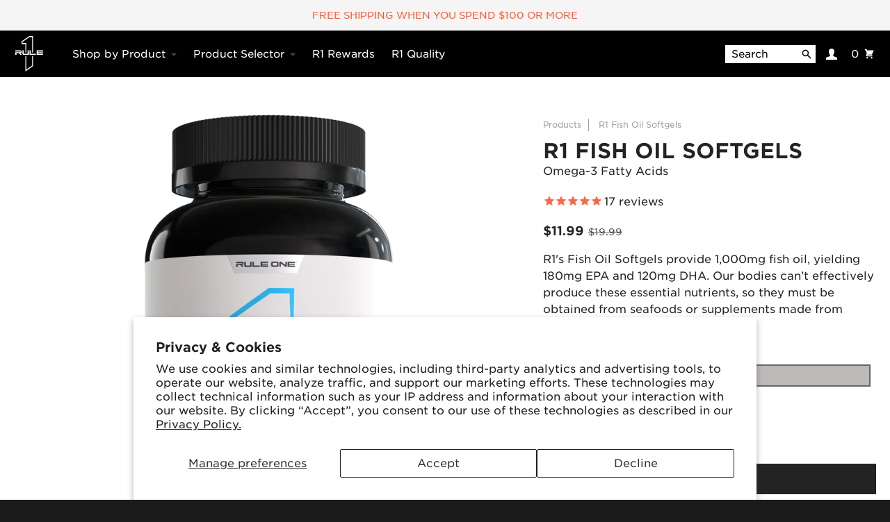

--- FILE ---
content_type: text/html; charset=utf-8
request_url: https://www.ruleoneproteins.com/products/r1-fish-oil-softgels
body_size: 41611
content:
<!doctype html>
<html class="no-js" lang="en">
  <head>
    <script>
      !function(s,a,e,v,n,t,z){if(s.saq)return;n=s.saq=function(){n.callMethod?n.callMethod.apply(n,arguments):n.queue.push(arguments)};if(!s._saq)s._saq=n;n.push=n;n.loaded=!0;n.version='1.0';n.queue=[];t=a.createElement(e);t.async=!0;t.src=v;z=a.getElementsByTagName(e)[0];z.parentNode.insertBefore(t,z)}(window,document,'script',' https://tags.srv.stackadapt.com/events.js');saq('ts', 'qM3aYgK0REWD4yIUwwPUYg');
    </script>
    <!-- Google Tag Manager -->
    <script>
      (function(w,d,s,l,i){w[l]=w[l]||[];w[l].push({'gtm.start':
                                                          new Date().getTime(),event:'gtm.js'});var f=d.getElementsByTagName(s)[0],
      j=d.createElement(s),dl=l!='dataLayer'?'&l='+l:'';j.async=true;j.src=
        'https://www.googletagmanager.com/gtm.js?id='+i+dl;f.parentNode.insertBefore(j,f);
                                })(window,document,'script','dataLayer','GTM-5CBQJH5');
    </script>
    <!-- End Google Tag Manager -->
    <meta charset="utf-8">
    <meta http-equiv="X-UA-Compatible" content="IE=edge">
    <meta name="viewport" content="width=device-width,initial-scale=1">
    <meta name="theme-color" content="#3d4246">
    <script src="//www.powr.io/powr.js" external-type="shopify" powr-load="sync"></script>
    <link rel="canonical" href="https://www.ruleoneproteins.com/products/r1-fish-oil-softgels">
    <link rel="preconnect" href="https://cdn.shopify.com" crossorigin><script src="https://cdnjs.cloudflare.com/ajax/libs/jquery/3.2.1/jquery.min.js"></script><link href="//www.ruleoneproteins.com/cdn/shop/t/141/assets/global.js?v=121829475994626943521767824026" as="script" rel="preload"><link href="//www.ruleoneproteins.com/cdn/shop/t/141/assets/package-splide.js?v=2149670768387963941767824026" as="script" rel="preload"><link href="//www.ruleoneproteins.com/cdn/shop/t/141/assets/main-product.js?v=75218559711509654981767824026" as="script" rel="preload"><link rel="icon" type="image/png" href="//www.ruleoneproteins.com/cdn/shop/files/r1_favicon-white.png?crop=center&height=32&v=1695330429&width=32"><title>R1 Fish Oil Softgels</title><meta name="description" content="From muscles and joints to the heart and brain, omega-3 fats play a vital role in health and wellness. Our R1 Fish Oil Softgels are a concentrated dietary source of two particular types of omega-3 fatty acids called Docosahexaenoic acid (DHA) and Eicosapentaenoic acid (EPA)."><meta property="og:site_name" content="Rule One Proteins">
<meta property="og:url" content="https://www.ruleoneproteins.com/products/r1-fish-oil-softgels">
<meta property="og:title" content="R1 Fish Oil Softgels">
<meta property="og:type" content="product">
<meta property="og:description" content="From muscles and joints to the heart and brain, omega-3 fats play a vital role in health and wellness. Our R1 Fish Oil Softgels are a concentrated dietary source of two particular types of omega-3 fatty acids called Docosahexaenoic acid (DHA) and Eicosapentaenoic acid (EPA)."><meta property="og:image" content="http://www.ruleoneproteins.com/cdn/shop/files/FishOil_100s0001.png?v=1763145092">
  <meta property="og:image:secure_url" content="https://www.ruleoneproteins.com/cdn/shop/files/FishOil_100s0001.png?v=1763145092">
  <meta property="og:image:width" content="3000">
  <meta property="og:image:height" content="3000"><meta property="og:price:amount" content="11.99">
  <meta property="og:price:currency" content="USD"><meta name="twitter:card" content="summary_large_image">
<meta name="twitter:title" content="R1 Fish Oil Softgels">
<meta name="twitter:description" content="From muscles and joints to the heart and brain, omega-3 fats play a vital role in health and wellness. Our R1 Fish Oil Softgels are a concentrated dietary source of two particular types of omega-3 fatty acids called Docosahexaenoic acid (DHA) and Eicosapentaenoic acid (EPA).">
<script>
  window.theme = {
    shopUrl: 'https://www.ruleoneproteins.com',
    routes: {
      root_url: '/',
      account_url: '/account',
      account_login_url: '/account/login',
      account_logout_url: '/account/logout',
      account_recover_url: '/account/recover',
      account_register_url: '/account/register',
      account_addresses_url: '/account/addresses',
      collections_url: '/collections',
      all_products_collection_url: '/collections/all',
      search_url: '/search',
      cart_url: '/cart',
      cart_update_url: '/cart/update',
      cart_add_url: '/cart/add',
      cart_change_url: '/cart/change',
      cart_clear_url: '/cart/clear',
      product_recommendations_url: '/recommendations/products',
    },
    info: { name: 'District' },
    strings: {
      addToCart: `Add to cart`,
      preOrder: `Pre-Order`,
      soldOut: `Sold out`,
      unavailable: `Unavailable`,
      addressError: `Error looking up that address`,
      addressNoResults: `No results for that address`,
      addressQueryLimit: `You have exceeded the Google API usage limit. Consider upgrading to a <a href="https://developers.google.com/maps/premium/usage-limits">Premium Plan</a>.`,
      authError: `There was a problem authenticating your Google Maps account.`,
      unitPrice: `Unit price`,
      unitPriceSeparator: `per`,
    },
    cartStrings: {
      error: `There was an error while updating your cart. Please try again.`,
      quantityError: `You can only add [quantity] of this item to your cart.`,
    },
    pageType: `product`,
    customer: false,
    moneyFormat: "${{amount}}",
    ajaxCartEnable: true,
    cartData: {"note":null,"attributes":{},"original_total_price":0,"total_price":0,"total_discount":0,"total_weight":0.0,"item_count":0,"items":[],"requires_shipping":false,"currency":"USD","items_subtotal_price":0,"cart_level_discount_applications":[],"checkout_charge_amount":0},
    mobileBreakpoint: 768,
    packages: [],
  };
  theme.loadPackages = (packages) => {
    packages.forEach((package) => {
      if (!theme.packages.includes(package)) {
        const placeholderScript = document.querySelector(`script[data-package="${package}"]`);
        if (!placeholderScript) return;

        const src = placeholderScript.dataset.src;
        const script = document.createElement('script');
        script.src = src;
        script.async = false;
        script.defer = true;
        document.body.append(script);
        theme.packages.push(package);
      }
    });
  };
  document.documentElement.className = document.documentElement.className.replace('no-js', 'js');
</script><script src="//www.ruleoneproteins.com/cdn/shop/t/141/assets/global.js?v=121829475994626943521767824026" defer="defer"></script><script src="//www.ruleoneproteins.com/cdn/shop/t/141/assets/package-splide.js?v=2149670768387963941767824026" defer="defer"></script>
        <script src="//www.ruleoneproteins.com/cdn/shop/t/141/assets/main-product.js?v=75218559711509654981767824026" defer="defer"></script><script>window.performance && window.performance.mark && window.performance.mark('shopify.content_for_header.start');</script><meta name="google-site-verification" content="X7MpkuIXKIjj5QgTcigMIBMXUbm-Wyw5BcInwrpZtsI">
<meta id="shopify-digital-wallet" name="shopify-digital-wallet" content="/5266571334/digital_wallets/dialog">
<meta name="shopify-requires-components" content="true" product-ids="8005933990074,8192370573498,8264230699194,8267439374522">
<meta name="shopify-checkout-api-token" content="667eafbd6d15725ccc06668d817d63de">
<link rel="alternate" type="application/json+oembed" href="https://www.ruleoneproteins.com/products/r1-fish-oil-softgels.oembed">
<script async="async" src="/checkouts/internal/preloads.js?locale=en-US"></script>
<link rel="preconnect" href="https://shop.app" crossorigin="anonymous">
<script async="async" src="https://shop.app/checkouts/internal/preloads.js?locale=en-US&shop_id=5266571334" crossorigin="anonymous"></script>
<script id="apple-pay-shop-capabilities" type="application/json">{"shopId":5266571334,"countryCode":"US","currencyCode":"USD","merchantCapabilities":["supports3DS"],"merchantId":"gid:\/\/shopify\/Shop\/5266571334","merchantName":"Rule One Proteins","requiredBillingContactFields":["postalAddress","email","phone"],"requiredShippingContactFields":["postalAddress","email","phone"],"shippingType":"shipping","supportedNetworks":["visa","masterCard","amex","discover","elo","jcb"],"total":{"type":"pending","label":"Rule One Proteins","amount":"1.00"},"shopifyPaymentsEnabled":true,"supportsSubscriptions":true}</script>
<script id="shopify-features" type="application/json">{"accessToken":"667eafbd6d15725ccc06668d817d63de","betas":["rich-media-storefront-analytics"],"domain":"www.ruleoneproteins.com","predictiveSearch":true,"shopId":5266571334,"locale":"en"}</script>
<script>var Shopify = Shopify || {};
Shopify.shop = "rule-1-proteins.myshopify.com";
Shopify.locale = "en";
Shopify.currency = {"active":"USD","rate":"1.0"};
Shopify.country = "US";
Shopify.theme = {"name":"Jan26 w\/ Rewards \u0026 Variant Images","id":150663299258,"schema_name":"District","schema_version":"4.0.3","theme_store_id":null,"role":"main"};
Shopify.theme.handle = "null";
Shopify.theme.style = {"id":null,"handle":null};
Shopify.cdnHost = "www.ruleoneproteins.com/cdn";
Shopify.routes = Shopify.routes || {};
Shopify.routes.root = "/";</script>
<script type="module">!function(o){(o.Shopify=o.Shopify||{}).modules=!0}(window);</script>
<script>!function(o){function n(){var o=[];function n(){o.push(Array.prototype.slice.apply(arguments))}return n.q=o,n}var t=o.Shopify=o.Shopify||{};t.loadFeatures=n(),t.autoloadFeatures=n()}(window);</script>
<script>
  window.ShopifyPay = window.ShopifyPay || {};
  window.ShopifyPay.apiHost = "shop.app\/pay";
  window.ShopifyPay.redirectState = null;
</script>
<script id="shop-js-analytics" type="application/json">{"pageType":"product"}</script>
<script defer="defer" async type="module" src="//www.ruleoneproteins.com/cdn/shopifycloud/shop-js/modules/v2/client.init-shop-cart-sync_BApSsMSl.en.esm.js"></script>
<script defer="defer" async type="module" src="//www.ruleoneproteins.com/cdn/shopifycloud/shop-js/modules/v2/chunk.common_CBoos6YZ.esm.js"></script>
<script type="module">
  await import("//www.ruleoneproteins.com/cdn/shopifycloud/shop-js/modules/v2/client.init-shop-cart-sync_BApSsMSl.en.esm.js");
await import("//www.ruleoneproteins.com/cdn/shopifycloud/shop-js/modules/v2/chunk.common_CBoos6YZ.esm.js");

  window.Shopify.SignInWithShop?.initShopCartSync?.({"fedCMEnabled":true,"windoidEnabled":true});

</script>
<script>
  window.Shopify = window.Shopify || {};
  if (!window.Shopify.featureAssets) window.Shopify.featureAssets = {};
  window.Shopify.featureAssets['shop-js'] = {"shop-cart-sync":["modules/v2/client.shop-cart-sync_DJczDl9f.en.esm.js","modules/v2/chunk.common_CBoos6YZ.esm.js"],"init-fed-cm":["modules/v2/client.init-fed-cm_BzwGC0Wi.en.esm.js","modules/v2/chunk.common_CBoos6YZ.esm.js"],"init-windoid":["modules/v2/client.init-windoid_BS26ThXS.en.esm.js","modules/v2/chunk.common_CBoos6YZ.esm.js"],"shop-cash-offers":["modules/v2/client.shop-cash-offers_DthCPNIO.en.esm.js","modules/v2/chunk.common_CBoos6YZ.esm.js","modules/v2/chunk.modal_Bu1hFZFC.esm.js"],"shop-button":["modules/v2/client.shop-button_D_JX508o.en.esm.js","modules/v2/chunk.common_CBoos6YZ.esm.js"],"init-shop-email-lookup-coordinator":["modules/v2/client.init-shop-email-lookup-coordinator_DFwWcvrS.en.esm.js","modules/v2/chunk.common_CBoos6YZ.esm.js"],"shop-toast-manager":["modules/v2/client.shop-toast-manager_tEhgP2F9.en.esm.js","modules/v2/chunk.common_CBoos6YZ.esm.js"],"shop-login-button":["modules/v2/client.shop-login-button_DwLgFT0K.en.esm.js","modules/v2/chunk.common_CBoos6YZ.esm.js","modules/v2/chunk.modal_Bu1hFZFC.esm.js"],"avatar":["modules/v2/client.avatar_BTnouDA3.en.esm.js"],"init-shop-cart-sync":["modules/v2/client.init-shop-cart-sync_BApSsMSl.en.esm.js","modules/v2/chunk.common_CBoos6YZ.esm.js"],"pay-button":["modules/v2/client.pay-button_BuNmcIr_.en.esm.js","modules/v2/chunk.common_CBoos6YZ.esm.js"],"init-shop-for-new-customer-accounts":["modules/v2/client.init-shop-for-new-customer-accounts_DrjXSI53.en.esm.js","modules/v2/client.shop-login-button_DwLgFT0K.en.esm.js","modules/v2/chunk.common_CBoos6YZ.esm.js","modules/v2/chunk.modal_Bu1hFZFC.esm.js"],"init-customer-accounts-sign-up":["modules/v2/client.init-customer-accounts-sign-up_TlVCiykN.en.esm.js","modules/v2/client.shop-login-button_DwLgFT0K.en.esm.js","modules/v2/chunk.common_CBoos6YZ.esm.js","modules/v2/chunk.modal_Bu1hFZFC.esm.js"],"shop-follow-button":["modules/v2/client.shop-follow-button_C5D3XtBb.en.esm.js","modules/v2/chunk.common_CBoos6YZ.esm.js","modules/v2/chunk.modal_Bu1hFZFC.esm.js"],"checkout-modal":["modules/v2/client.checkout-modal_8TC_1FUY.en.esm.js","modules/v2/chunk.common_CBoos6YZ.esm.js","modules/v2/chunk.modal_Bu1hFZFC.esm.js"],"init-customer-accounts":["modules/v2/client.init-customer-accounts_C0Oh2ljF.en.esm.js","modules/v2/client.shop-login-button_DwLgFT0K.en.esm.js","modules/v2/chunk.common_CBoos6YZ.esm.js","modules/v2/chunk.modal_Bu1hFZFC.esm.js"],"lead-capture":["modules/v2/client.lead-capture_Cq0gfm7I.en.esm.js","modules/v2/chunk.common_CBoos6YZ.esm.js","modules/v2/chunk.modal_Bu1hFZFC.esm.js"],"shop-login":["modules/v2/client.shop-login_BmtnoEUo.en.esm.js","modules/v2/chunk.common_CBoos6YZ.esm.js","modules/v2/chunk.modal_Bu1hFZFC.esm.js"],"payment-terms":["modules/v2/client.payment-terms_BHOWV7U_.en.esm.js","modules/v2/chunk.common_CBoos6YZ.esm.js","modules/v2/chunk.modal_Bu1hFZFC.esm.js"]};
</script>
<script>(function() {
  var isLoaded = false;
  function asyncLoad() {
    if (isLoaded) return;
    isLoaded = true;
    var urls = ["https:\/\/d38xvr37kwwhcm.cloudfront.net\/js\/grin-sdk.js?shop=rule-1-proteins.myshopify.com","\/\/www.powr.io\/powr.js?powr-token=rule-1-proteins.myshopify.com\u0026external-type=shopify\u0026shop=rule-1-proteins.myshopify.com","https:\/\/cdn1.stamped.io\/files\/widget.min.js?shop=rule-1-proteins.myshopify.com","https:\/\/id-shop.govx.com\/app\/rule-1-proteins.myshopify.com\/govx.js?shop=rule-1-proteins.myshopify.com","https:\/\/superfiliate-cdn.com\/storefront.js?shop=rule-1-proteins.myshopify.com"];
    for (var i = 0; i < urls.length; i++) {
      var s = document.createElement('script');
      s.type = 'text/javascript';
      s.async = true;
      s.src = urls[i];
      var x = document.getElementsByTagName('script')[0];
      x.parentNode.insertBefore(s, x);
    }
  };
  if(window.attachEvent) {
    window.attachEvent('onload', asyncLoad);
  } else {
    window.addEventListener('load', asyncLoad, false);
  }
})();</script>
<script id="__st">var __st={"a":5266571334,"offset":-21600,"reqid":"7921dcf0-62da-4bbc-919d-8cba70f36974-1768879340","pageurl":"www.ruleoneproteins.com\/products\/r1-fish-oil-softgels","u":"78e4e17e6530","p":"product","rtyp":"product","rid":6709667889338};</script>
<script>window.ShopifyPaypalV4VisibilityTracking = true;</script>
<script id="captcha-bootstrap">!function(){'use strict';const t='contact',e='account',n='new_comment',o=[[t,t],['blogs',n],['comments',n],[t,'customer']],c=[[e,'customer_login'],[e,'guest_login'],[e,'recover_customer_password'],[e,'create_customer']],r=t=>t.map((([t,e])=>`form[action*='/${t}']:not([data-nocaptcha='true']) input[name='form_type'][value='${e}']`)).join(','),a=t=>()=>t?[...document.querySelectorAll(t)].map((t=>t.form)):[];function s(){const t=[...o],e=r(t);return a(e)}const i='password',u='form_key',d=['recaptcha-v3-token','g-recaptcha-response','h-captcha-response',i],f=()=>{try{return window.sessionStorage}catch{return}},m='__shopify_v',_=t=>t.elements[u];function p(t,e,n=!1){try{const o=window.sessionStorage,c=JSON.parse(o.getItem(e)),{data:r}=function(t){const{data:e,action:n}=t;return t[m]||n?{data:e,action:n}:{data:t,action:n}}(c);for(const[e,n]of Object.entries(r))t.elements[e]&&(t.elements[e].value=n);n&&o.removeItem(e)}catch(o){console.error('form repopulation failed',{error:o})}}const l='form_type',E='cptcha';function T(t){t.dataset[E]=!0}const w=window,h=w.document,L='Shopify',v='ce_forms',y='captcha';let A=!1;((t,e)=>{const n=(g='f06e6c50-85a8-45c8-87d0-21a2b65856fe',I='https://cdn.shopify.com/shopifycloud/storefront-forms-hcaptcha/ce_storefront_forms_captcha_hcaptcha.v1.5.2.iife.js',D={infoText:'Protected by hCaptcha',privacyText:'Privacy',termsText:'Terms'},(t,e,n)=>{const o=w[L][v],c=o.bindForm;if(c)return c(t,g,e,D).then(n);var r;o.q.push([[t,g,e,D],n]),r=I,A||(h.body.append(Object.assign(h.createElement('script'),{id:'captcha-provider',async:!0,src:r})),A=!0)});var g,I,D;w[L]=w[L]||{},w[L][v]=w[L][v]||{},w[L][v].q=[],w[L][y]=w[L][y]||{},w[L][y].protect=function(t,e){n(t,void 0,e),T(t)},Object.freeze(w[L][y]),function(t,e,n,w,h,L){const[v,y,A,g]=function(t,e,n){const i=e?o:[],u=t?c:[],d=[...i,...u],f=r(d),m=r(i),_=r(d.filter((([t,e])=>n.includes(e))));return[a(f),a(m),a(_),s()]}(w,h,L),I=t=>{const e=t.target;return e instanceof HTMLFormElement?e:e&&e.form},D=t=>v().includes(t);t.addEventListener('submit',(t=>{const e=I(t);if(!e)return;const n=D(e)&&!e.dataset.hcaptchaBound&&!e.dataset.recaptchaBound,o=_(e),c=g().includes(e)&&(!o||!o.value);(n||c)&&t.preventDefault(),c&&!n&&(function(t){try{if(!f())return;!function(t){const e=f();if(!e)return;const n=_(t);if(!n)return;const o=n.value;o&&e.removeItem(o)}(t);const e=Array.from(Array(32),(()=>Math.random().toString(36)[2])).join('');!function(t,e){_(t)||t.append(Object.assign(document.createElement('input'),{type:'hidden',name:u})),t.elements[u].value=e}(t,e),function(t,e){const n=f();if(!n)return;const o=[...t.querySelectorAll(`input[type='${i}']`)].map((({name:t})=>t)),c=[...d,...o],r={};for(const[a,s]of new FormData(t).entries())c.includes(a)||(r[a]=s);n.setItem(e,JSON.stringify({[m]:1,action:t.action,data:r}))}(t,e)}catch(e){console.error('failed to persist form',e)}}(e),e.submit())}));const S=(t,e)=>{t&&!t.dataset[E]&&(n(t,e.some((e=>e===t))),T(t))};for(const o of['focusin','change'])t.addEventListener(o,(t=>{const e=I(t);D(e)&&S(e,y())}));const B=e.get('form_key'),M=e.get(l),P=B&&M;t.addEventListener('DOMContentLoaded',(()=>{const t=y();if(P)for(const e of t)e.elements[l].value===M&&p(e,B);[...new Set([...A(),...v().filter((t=>'true'===t.dataset.shopifyCaptcha))])].forEach((e=>S(e,t)))}))}(h,new URLSearchParams(w.location.search),n,t,e,['guest_login'])})(!0,!0)}();</script>
<script integrity="sha256-4kQ18oKyAcykRKYeNunJcIwy7WH5gtpwJnB7kiuLZ1E=" data-source-attribution="shopify.loadfeatures" defer="defer" src="//www.ruleoneproteins.com/cdn/shopifycloud/storefront/assets/storefront/load_feature-a0a9edcb.js" crossorigin="anonymous"></script>
<script crossorigin="anonymous" defer="defer" src="//www.ruleoneproteins.com/cdn/shopifycloud/storefront/assets/shopify_pay/storefront-65b4c6d7.js?v=20250812"></script>
<script data-source-attribution="shopify.dynamic_checkout.dynamic.init">var Shopify=Shopify||{};Shopify.PaymentButton=Shopify.PaymentButton||{isStorefrontPortableWallets:!0,init:function(){window.Shopify.PaymentButton.init=function(){};var t=document.createElement("script");t.src="https://www.ruleoneproteins.com/cdn/shopifycloud/portable-wallets/latest/portable-wallets.en.js",t.type="module",document.head.appendChild(t)}};
</script>
<script data-source-attribution="shopify.dynamic_checkout.buyer_consent">
  function portableWalletsHideBuyerConsent(e){var t=document.getElementById("shopify-buyer-consent"),n=document.getElementById("shopify-subscription-policy-button");t&&n&&(t.classList.add("hidden"),t.setAttribute("aria-hidden","true"),n.removeEventListener("click",e))}function portableWalletsShowBuyerConsent(e){var t=document.getElementById("shopify-buyer-consent"),n=document.getElementById("shopify-subscription-policy-button");t&&n&&(t.classList.remove("hidden"),t.removeAttribute("aria-hidden"),n.addEventListener("click",e))}window.Shopify?.PaymentButton&&(window.Shopify.PaymentButton.hideBuyerConsent=portableWalletsHideBuyerConsent,window.Shopify.PaymentButton.showBuyerConsent=portableWalletsShowBuyerConsent);
</script>
<script data-source-attribution="shopify.dynamic_checkout.cart.bootstrap">document.addEventListener("DOMContentLoaded",(function(){function t(){return document.querySelector("shopify-accelerated-checkout-cart, shopify-accelerated-checkout")}if(t())Shopify.PaymentButton.init();else{new MutationObserver((function(e,n){t()&&(Shopify.PaymentButton.init(),n.disconnect())})).observe(document.body,{childList:!0,subtree:!0})}}));
</script>
<script id='scb4127' type='text/javascript' async='' src='https://www.ruleoneproteins.com/cdn/shopifycloud/privacy-banner/storefront-banner.js'></script><link id="shopify-accelerated-checkout-styles" rel="stylesheet" media="screen" href="https://www.ruleoneproteins.com/cdn/shopifycloud/portable-wallets/latest/accelerated-checkout-backwards-compat.css" crossorigin="anonymous">
<style id="shopify-accelerated-checkout-cart">
        #shopify-buyer-consent {
  margin-top: 1em;
  display: inline-block;
  width: 100%;
}

#shopify-buyer-consent.hidden {
  display: none;
}

#shopify-subscription-policy-button {
  background: none;
  border: none;
  padding: 0;
  text-decoration: underline;
  font-size: inherit;
  cursor: pointer;
}

#shopify-subscription-policy-button::before {
  box-shadow: none;
}

      </style>

<script>window.performance && window.performance.mark && window.performance.mark('shopify.content_for_header.end');</script>
<style data-shopify>

 
  :root {
    --base-font-size: 16px;
    --body-font-family: Gotham SSm A,Gotham SSm B,Arial,Helvetica,sans-serif;
    --heading-font-family: Gotham SSm A,Gotham SSm B,Arial,Helvetica,sans-serif;
    --navigation-font-family: Gotham SSm A,Gotham SSm B,Arial,Helvetica,sans-serif;
    --body-style: ;
    --body-weight: ;
    --body-weight-bolder: 700;
    --heading-style: ;
    --heading-weight: 600;
    --heading-weight-bolder: 700;
    --heading-capitalize: uppercase;
    --navigation-style: normal;
    --navigation-weight: 400;
    --navigation-weight-bolder: 700;--primary-text-color: #232323;
    --primary-title-color: #232323;
    --primary-accent-color: #3d4246;
    --primary-accent-color-80: rgba(61, 66, 70, 0.8);
    --primary-accent-text-color: #ffffff;
    --primary-background-color: #fff;
    --primary-background-color-75: rgba(255, 255, 255, 0.8);
    --primary-secondary-background-color: #ffffff;
    --primary-secondary-background-color-50: #ffffff;
    --primary-section-border-color: #fafafa;
    --primary-text-color-05: #f4f4f4;
    --primary-text-color-10: #e9e9e9;
    --primary-text-color-20: #d3d3d3;
    --primary-text-color-30: #bdbdbd;
    --primary-text-color-40: #a7a7a7;
    --primary-text-color-50: #919191;
    --primary-text-color-60: #7b7b7b;
    --primary-text-color-70: #656565;
    --primary-text-color-80: #4f4f4f;
    --primary-text-color-90: #393939;
    --section-text-color: #232323;
    --section-text-color-75: rgba(35, 35, 35, 0.75);
    --section-text-color-50: rgba(35, 35, 35, 0.5);
    --section-title-color: #232323;
    --section-accent-color: #3d4246;
    --section-accent-text-color: #ffffff;
    --section-accent-hover-color: #313538;
    --section-overlay-color: transparent;
    --section-overlay-hover-color: transparent;
    --section-background-color: #fff;
    --section-primary-border-color: #232323;
    --modal-background-color: #000000;--max-width-screen: 1280px;
    --max-width-header: 1280px;
    --spacing-section: 4rem;
    --spacing-rail: 1.25rem;
    --text-align-section: center;--swiper-theme-color: #3d4246;
    --duration-default: 200ms;
    --tw-ring-inset: ;
    --tw-blur: ;
    --tw-brightness: ;
    --tw-contrast: ;
    --tw-grayscale: ;
    --tw-hue-rotate: ;
    --tw-invert: ;
    --tw-saturate: ;
    --tw-sepia: ;
    --tw-drop-shadow: ;
    --tw-filter: var(--tw-blur) var(--tw-brightness) var(--tw-contrast) var(--tw-grayscale) var(--tw-hue-rotate) var(--tw-invert) var(--tw-saturate) var(--tw-sepia) var(--tw-drop-shadow);
  }
</style><link href="//www.ruleoneproteins.com/cdn/shop/t/141/assets/base.css?v=154714454657620907551767884941" rel="stylesheet" type="text/css" media="all" />

    <!-- "snippets/judgeme_core.liquid" was not rendered, the associated app was uninstalled -->
    <!-- HERE -->

 
<!-- HERE ALSO -->

<script>

jQuery(function() {
   // console.log( "ready!" );
    //console.log("here");
dataLayer.push({
  'event': 'productView',
  'ecommerce': {
    'detail': {
      'products': [{
        'name': jQuery(".product__title").text(),         // Name or ID is required.
        'id': '39924000522426',
        'price': jQuery.trim(jQuery(".price-me").html().replace('$','')),
        'brand': 'Rule 1 Proteins'
        
       }]
     }
   }
});
});

/*  
jQuery(document).on("click", ".product-form__submit" , function() {
 // var selected = jQuery('.Product-options__values').attr('data-selected-value')+" / "+jQuery('.Product-options__values:last-of-type').attr('data-selected-value');
 // var price = jQuery("#ProductPrice").attr("content");
  var discount = price * 0.1;
  var discount_price = price - discount.toFixed(2);
  //console.log(discount_price);
  
  
     dataLayer.push({
  'event': 'addToCart',
  'ecommerce': {
    'currencyCode': 'US',
    'add': {                                // 'add' actionFieldObject measures.
      'products': [{                        //  adding a product to a shopping cart.
        'name': jQuery(".product__title").text(),
        'id': jQuery('input[name="id"]').val(),
        'price': jQuery.trim(jQuery(".price-me").html().replace('$','')),
        'brand': 'Rule 1 Proteins'
       }]
    }
  }
});
});  
  */
  

</script>



<script>
  //console.log('the goods are loaded');
  
  
  jQuery(function(){
   // console.log('ready');
    jQuery(".btn.btn--small-wide.bold_clone").click(function(){
         console.log('clicked!');
   		onCheckout();
    });
    jQuery(document).on("click", ".btn.btn--small-wide.bold_clone" , function(e) {
      
	
    console.log('clicked');
      e.preventDefault();
   		onCheckout();
    });
     jQuery(document).on("click", ".pri-btn.originalCheckout" , function() {
    console.log('modal clicked');
   		onCheckout();
    });
     jQuery(document).on("click", ".btn.btn--secondary.cart__update.cart" , function() {
    console.log('update!');
   		onCheckout();
    });
    
  });
  
  function onCheckout() {
  dataLayer.push({
    'cartValue':'0.00',
    'cart_ids':'[]',
    'event': 'checkout',
    
    'ecommerce': {
      'checkout': {
        'products': [
          ]
     }
   }
  });
  }
    
    jQuery(document).on("click", ".check-out, .cart-actions .bold_clone, .pri-btn.originalCheckout" , function() {
   		onCheckout();
    });
  

</script>  
    <!-- CRITEO START -->
    <script type="text/javascript">
  (function(){
    var deviceType = /iPad/.test(navigator.userAgent) ? "t" : /Mobile|iP(hone|od)|Android|BlackBerry|IEMobile|Silk/.test(navigator.userAgent) ? "m" : "d";
    window.criteo_q = window.criteo_q || [];
    window.criteo_q.push(
      { event: "setAccount", account: 67544 },
      
        { event: "setEmail", email: "", hash_method: "none"},
      
      { event: "setSiteType", type: deviceType },
      { event: "setZipcode", zipcode: "" },
        
        
        
        
          { event: "viewItem", ecpplugin: "shopify-cg", item:  "6709667889338"  }
          
        
        
    );
    window.addEventListener('load', function() {
      // ajax request catching
      (function(open) {
        XMLHttpRequest.prototype.open = function(method, url, async, user, pass) {
          this.addEventListener("readystatechange", function() {
            if (this.readyState == 4 && this._url.includes("/add.js") && "6709667889338" != "") {
              try {
                $.getJSON("/cart.js", function(data) {
                  var basketData = [];
                  var item;
                  if (!data.items || !data.items.length) return;
                  for (var i = 0; i < data.items.length; i++) {
                    item = data.items[i];
                    if (item.product_id == "6709667889338") {
                      basketData.push({
                        id: item.product_id,
                        price: (typeof(item.price) != "number") ? item.price : (item.price/100),
                        quantity: item.quantity
                      });
                    }
                  }
                  window.criteo_q.push({
                    event: "addToCart",
                    ecpplugin: "shopify-cg",
                    product: basketData 
                  });
                });
              } catch (err) {
                // do nothing
              }
            }
          }, false);
          open.call(this, method, url, async, user, pass);
        };
      })(XMLHttpRequest.prototype.open);

      // fetch request catching
      const crtoMock = window.fetch;
      window.fetch = function() {
        return new Promise((resolve, reject) => {
          crtoMock.apply(this, arguments)
            .then((response) => {
              if(response.url.includes("/add.js") && response.type != "cors" && "6709667889338" != ""){
                try {
                  $.getJSON("/cart.js", function(data) {
                    var basketData = [];
                    var item;
                    if (!data.items || !data.items.length) return;
                    for (var i = 0; i < data.items.length; i++) {
                      item = data.items[i];
                      if (item.product_id == "6709667889338") {
                        basketData.push({
                          id: item.product_id,
                          price: (typeof(item.price) != "number") ? item.price : (item.price/100),
                          quantity: item.quantity
                        });
                      }
                    }
                    window.criteo_q.push({
                      event: "addToCart",
                      ecpplugin: "shopify-cg",
                      product: basketData 
                    });
                  });
                } catch (err) {
                  // do nothing
                }
              }
              resolve(response);
            })
            .catch((error) => {
              reject(error);
            })
        });
      }
    }, false);
  })();
</script>
    <!-- CRITEO END -->
    <meta name="google-site-verification" content="U-L6PJMJYcSKXl-oBbfRVdSjmo91Bz7KaBZGC7vWheM">

    <!-- Clarity Tracking -->
    <script type="text/javascript">
      (function(c,l,a,r,i,t,y){
          c[a]=c[a]||function(){(c[a].q=c[a].q||[]).push(arguments)};
          t=l.createElement(r);t.async=1;t.src="https://www.clarity.ms/tag/"+i;
          y=l.getElementsByTagName(r)[0];y.parentNode.insertBefore(t,y);
      })(window, document, "clarity", "script", "nm91gxvfyr");
    </script>
    

    
      <style>
        .stamped-launcher-button {
          display: none !important;
        }
      </style>
    
  

<!-- BEGIN app block: shopify://apps/klaviyo-email-marketing-sms/blocks/klaviyo-onsite-embed/2632fe16-c075-4321-a88b-50b567f42507 -->












  <script async src="https://static.klaviyo.com/onsite/js/WnC7bU/klaviyo.js?company_id=WnC7bU"></script>
  <script>!function(){if(!window.klaviyo){window._klOnsite=window._klOnsite||[];try{window.klaviyo=new Proxy({},{get:function(n,i){return"push"===i?function(){var n;(n=window._klOnsite).push.apply(n,arguments)}:function(){for(var n=arguments.length,o=new Array(n),w=0;w<n;w++)o[w]=arguments[w];var t="function"==typeof o[o.length-1]?o.pop():void 0,e=new Promise((function(n){window._klOnsite.push([i].concat(o,[function(i){t&&t(i),n(i)}]))}));return e}}})}catch(n){window.klaviyo=window.klaviyo||[],window.klaviyo.push=function(){var n;(n=window._klOnsite).push.apply(n,arguments)}}}}();</script>

  
    <script id="viewed_product">
      if (item == null) {
        var _learnq = _learnq || [];

        var MetafieldReviews = null
        var MetafieldYotpoRating = null
        var MetafieldYotpoCount = null
        var MetafieldLooxRating = null
        var MetafieldLooxCount = null
        var okendoProduct = null
        var okendoProductReviewCount = null
        var okendoProductReviewAverageValue = null
        try {
          // The following fields are used for Customer Hub recently viewed in order to add reviews.
          // This information is not part of __kla_viewed. Instead, it is part of __kla_viewed_reviewed_items
          MetafieldReviews = {"rating":{"scale_min":"1.0","scale_max":"5.0","value":"4.923076923"},"rating_count":13};
          MetafieldYotpoRating = null
          MetafieldYotpoCount = null
          MetafieldLooxRating = null
          MetafieldLooxCount = null

          okendoProduct = null
          // If the okendo metafield is not legacy, it will error, which then requires the new json formatted data
          if (okendoProduct && 'error' in okendoProduct) {
            okendoProduct = null
          }
          okendoProductReviewCount = okendoProduct ? okendoProduct.reviewCount : null
          okendoProductReviewAverageValue = okendoProduct ? okendoProduct.reviewAverageValue : null
        } catch (error) {
          console.error('Error in Klaviyo onsite reviews tracking:', error);
        }

        var item = {
          Name: "R1 Fish Oil Softgels",
          ProductID: 6709667889338,
          Categories: ["All","All Products","Criteo Ads","Fees products","Health \u0026 Wellness","New Arrivals"],
          ImageURL: "https://www.ruleoneproteins.com/cdn/shop/files/FishOil_100s0001_grande.png?v=1763145092",
          URL: "https://www.ruleoneproteins.com/products/r1-fish-oil-softgels",
          Brand: "Rule One Proteins",
          Price: "$11.99",
          Value: "11.99",
          CompareAtPrice: "$19.99"
        };
        _learnq.push(['track', 'Viewed Product', item]);
        _learnq.push(['trackViewedItem', {
          Title: item.Name,
          ItemId: item.ProductID,
          Categories: item.Categories,
          ImageUrl: item.ImageURL,
          Url: item.URL,
          Metadata: {
            Brand: item.Brand,
            Price: item.Price,
            Value: item.Value,
            CompareAtPrice: item.CompareAtPrice
          },
          metafields:{
            reviews: MetafieldReviews,
            yotpo:{
              rating: MetafieldYotpoRating,
              count: MetafieldYotpoCount,
            },
            loox:{
              rating: MetafieldLooxRating,
              count: MetafieldLooxCount,
            },
            okendo: {
              rating: okendoProductReviewAverageValue,
              count: okendoProductReviewCount,
            }
          }
        }]);
      }
    </script>
  




  <script>
    window.klaviyoReviewsProductDesignMode = false
  </script>







<!-- END app block --><!-- BEGIN app block: shopify://apps/pagefly-page-builder/blocks/app-embed/83e179f7-59a0-4589-8c66-c0dddf959200 -->

<!-- BEGIN app snippet: pagefly-cro-ab-testing-main -->







<script>
  ;(function () {
    const url = new URL(window.location)
    const viewParam = url.searchParams.get('view')
    if (viewParam && viewParam.includes('variant-pf-')) {
      url.searchParams.set('pf_v', viewParam)
      url.searchParams.delete('view')
      window.history.replaceState({}, '', url)
    }
  })()
</script>



<script type='module'>
  
  window.PAGEFLY_CRO = window.PAGEFLY_CRO || {}

  window.PAGEFLY_CRO['data_debug'] = {
    original_template_suffix: "square-product-shot",
    allow_ab_test: false,
    ab_test_start_time: 0,
    ab_test_end_time: 0,
    today_date_time: 1768879340000,
  }
  window.PAGEFLY_CRO['GA4'] = { enabled: false}
</script>

<!-- END app snippet -->








  <script src='https://cdn.shopify.com/extensions/019bb4f9-aed6-78a3-be91-e9d44663e6bf/pagefly-page-builder-215/assets/pagefly-helper.js' defer='defer'></script>

  <script src='https://cdn.shopify.com/extensions/019bb4f9-aed6-78a3-be91-e9d44663e6bf/pagefly-page-builder-215/assets/pagefly-general-helper.js' defer='defer'></script>

  <script src='https://cdn.shopify.com/extensions/019bb4f9-aed6-78a3-be91-e9d44663e6bf/pagefly-page-builder-215/assets/pagefly-snap-slider.js' defer='defer'></script>

  <script src='https://cdn.shopify.com/extensions/019bb4f9-aed6-78a3-be91-e9d44663e6bf/pagefly-page-builder-215/assets/pagefly-slideshow-v3.js' defer='defer'></script>

  <script src='https://cdn.shopify.com/extensions/019bb4f9-aed6-78a3-be91-e9d44663e6bf/pagefly-page-builder-215/assets/pagefly-slideshow-v4.js' defer='defer'></script>

  <script src='https://cdn.shopify.com/extensions/019bb4f9-aed6-78a3-be91-e9d44663e6bf/pagefly-page-builder-215/assets/pagefly-glider.js' defer='defer'></script>

  <script src='https://cdn.shopify.com/extensions/019bb4f9-aed6-78a3-be91-e9d44663e6bf/pagefly-page-builder-215/assets/pagefly-slideshow-v1-v2.js' defer='defer'></script>

  <script src='https://cdn.shopify.com/extensions/019bb4f9-aed6-78a3-be91-e9d44663e6bf/pagefly-page-builder-215/assets/pagefly-product-media.js' defer='defer'></script>

  <script src='https://cdn.shopify.com/extensions/019bb4f9-aed6-78a3-be91-e9d44663e6bf/pagefly-page-builder-215/assets/pagefly-product.js' defer='defer'></script>


<script id='pagefly-helper-data' type='application/json'>
  {
    "page_optimization": {
      "assets_prefetching": false
    },
    "elements_asset_mapper": {
      "Accordion": "https://cdn.shopify.com/extensions/019bb4f9-aed6-78a3-be91-e9d44663e6bf/pagefly-page-builder-215/assets/pagefly-accordion.js",
      "Accordion3": "https://cdn.shopify.com/extensions/019bb4f9-aed6-78a3-be91-e9d44663e6bf/pagefly-page-builder-215/assets/pagefly-accordion3.js",
      "CountDown": "https://cdn.shopify.com/extensions/019bb4f9-aed6-78a3-be91-e9d44663e6bf/pagefly-page-builder-215/assets/pagefly-countdown.js",
      "GMap1": "https://cdn.shopify.com/extensions/019bb4f9-aed6-78a3-be91-e9d44663e6bf/pagefly-page-builder-215/assets/pagefly-gmap.js",
      "GMap2": "https://cdn.shopify.com/extensions/019bb4f9-aed6-78a3-be91-e9d44663e6bf/pagefly-page-builder-215/assets/pagefly-gmap.js",
      "GMapBasicV2": "https://cdn.shopify.com/extensions/019bb4f9-aed6-78a3-be91-e9d44663e6bf/pagefly-page-builder-215/assets/pagefly-gmap.js",
      "GMapAdvancedV2": "https://cdn.shopify.com/extensions/019bb4f9-aed6-78a3-be91-e9d44663e6bf/pagefly-page-builder-215/assets/pagefly-gmap.js",
      "HTML.Video": "https://cdn.shopify.com/extensions/019bb4f9-aed6-78a3-be91-e9d44663e6bf/pagefly-page-builder-215/assets/pagefly-htmlvideo.js",
      "HTML.Video2": "https://cdn.shopify.com/extensions/019bb4f9-aed6-78a3-be91-e9d44663e6bf/pagefly-page-builder-215/assets/pagefly-htmlvideo2.js",
      "HTML.Video3": "https://cdn.shopify.com/extensions/019bb4f9-aed6-78a3-be91-e9d44663e6bf/pagefly-page-builder-215/assets/pagefly-htmlvideo2.js",
      "BackgroundVideo": "https://cdn.shopify.com/extensions/019bb4f9-aed6-78a3-be91-e9d44663e6bf/pagefly-page-builder-215/assets/pagefly-htmlvideo2.js",
      "Instagram": "https://cdn.shopify.com/extensions/019bb4f9-aed6-78a3-be91-e9d44663e6bf/pagefly-page-builder-215/assets/pagefly-instagram.js",
      "Instagram2": "https://cdn.shopify.com/extensions/019bb4f9-aed6-78a3-be91-e9d44663e6bf/pagefly-page-builder-215/assets/pagefly-instagram.js",
      "Insta3": "https://cdn.shopify.com/extensions/019bb4f9-aed6-78a3-be91-e9d44663e6bf/pagefly-page-builder-215/assets/pagefly-instagram3.js",
      "Tabs": "https://cdn.shopify.com/extensions/019bb4f9-aed6-78a3-be91-e9d44663e6bf/pagefly-page-builder-215/assets/pagefly-tab.js",
      "Tabs3": "https://cdn.shopify.com/extensions/019bb4f9-aed6-78a3-be91-e9d44663e6bf/pagefly-page-builder-215/assets/pagefly-tab3.js",
      "ProductBox": "https://cdn.shopify.com/extensions/019bb4f9-aed6-78a3-be91-e9d44663e6bf/pagefly-page-builder-215/assets/pagefly-cart.js",
      "FBPageBox2": "https://cdn.shopify.com/extensions/019bb4f9-aed6-78a3-be91-e9d44663e6bf/pagefly-page-builder-215/assets/pagefly-facebook.js",
      "FBLikeButton2": "https://cdn.shopify.com/extensions/019bb4f9-aed6-78a3-be91-e9d44663e6bf/pagefly-page-builder-215/assets/pagefly-facebook.js",
      "TwitterFeed2": "https://cdn.shopify.com/extensions/019bb4f9-aed6-78a3-be91-e9d44663e6bf/pagefly-page-builder-215/assets/pagefly-twitter.js",
      "Paragraph4": "https://cdn.shopify.com/extensions/019bb4f9-aed6-78a3-be91-e9d44663e6bf/pagefly-page-builder-215/assets/pagefly-paragraph4.js",

      "AliReviews": "https://cdn.shopify.com/extensions/019bb4f9-aed6-78a3-be91-e9d44663e6bf/pagefly-page-builder-215/assets/pagefly-3rd-elements.js",
      "BackInStock": "https://cdn.shopify.com/extensions/019bb4f9-aed6-78a3-be91-e9d44663e6bf/pagefly-page-builder-215/assets/pagefly-3rd-elements.js",
      "GloboBackInStock": "https://cdn.shopify.com/extensions/019bb4f9-aed6-78a3-be91-e9d44663e6bf/pagefly-page-builder-215/assets/pagefly-3rd-elements.js",
      "GrowaveWishlist": "https://cdn.shopify.com/extensions/019bb4f9-aed6-78a3-be91-e9d44663e6bf/pagefly-page-builder-215/assets/pagefly-3rd-elements.js",
      "InfiniteOptionsShopPad": "https://cdn.shopify.com/extensions/019bb4f9-aed6-78a3-be91-e9d44663e6bf/pagefly-page-builder-215/assets/pagefly-3rd-elements.js",
      "InkybayProductPersonalizer": "https://cdn.shopify.com/extensions/019bb4f9-aed6-78a3-be91-e9d44663e6bf/pagefly-page-builder-215/assets/pagefly-3rd-elements.js",
      "LimeSpot": "https://cdn.shopify.com/extensions/019bb4f9-aed6-78a3-be91-e9d44663e6bf/pagefly-page-builder-215/assets/pagefly-3rd-elements.js",
      "Loox": "https://cdn.shopify.com/extensions/019bb4f9-aed6-78a3-be91-e9d44663e6bf/pagefly-page-builder-215/assets/pagefly-3rd-elements.js",
      "Opinew": "https://cdn.shopify.com/extensions/019bb4f9-aed6-78a3-be91-e9d44663e6bf/pagefly-page-builder-215/assets/pagefly-3rd-elements.js",
      "Powr": "https://cdn.shopify.com/extensions/019bb4f9-aed6-78a3-be91-e9d44663e6bf/pagefly-page-builder-215/assets/pagefly-3rd-elements.js",
      "ProductReviews": "https://cdn.shopify.com/extensions/019bb4f9-aed6-78a3-be91-e9d44663e6bf/pagefly-page-builder-215/assets/pagefly-3rd-elements.js",
      "PushOwl": "https://cdn.shopify.com/extensions/019bb4f9-aed6-78a3-be91-e9d44663e6bf/pagefly-page-builder-215/assets/pagefly-3rd-elements.js",
      "ReCharge": "https://cdn.shopify.com/extensions/019bb4f9-aed6-78a3-be91-e9d44663e6bf/pagefly-page-builder-215/assets/pagefly-3rd-elements.js",
      "Rivyo": "https://cdn.shopify.com/extensions/019bb4f9-aed6-78a3-be91-e9d44663e6bf/pagefly-page-builder-215/assets/pagefly-3rd-elements.js",
      "TrackingMore": "https://cdn.shopify.com/extensions/019bb4f9-aed6-78a3-be91-e9d44663e6bf/pagefly-page-builder-215/assets/pagefly-3rd-elements.js",
      "Vitals": "https://cdn.shopify.com/extensions/019bb4f9-aed6-78a3-be91-e9d44663e6bf/pagefly-page-builder-215/assets/pagefly-3rd-elements.js",
      "Wiser": "https://cdn.shopify.com/extensions/019bb4f9-aed6-78a3-be91-e9d44663e6bf/pagefly-page-builder-215/assets/pagefly-3rd-elements.js"
    },
    "custom_elements_mapper": {
      "pf-click-action-element": "https://cdn.shopify.com/extensions/019bb4f9-aed6-78a3-be91-e9d44663e6bf/pagefly-page-builder-215/assets/pagefly-click-action-element.js",
      "pf-dialog-element": "https://cdn.shopify.com/extensions/019bb4f9-aed6-78a3-be91-e9d44663e6bf/pagefly-page-builder-215/assets/pagefly-dialog-element.js"
    }
  }
</script>


<!-- END app block --><link href="https://monorail-edge.shopifysvc.com" rel="dns-prefetch">
<script>(function(){if ("sendBeacon" in navigator && "performance" in window) {try {var session_token_from_headers = performance.getEntriesByType('navigation')[0].serverTiming.find(x => x.name == '_s').description;} catch {var session_token_from_headers = undefined;}var session_cookie_matches = document.cookie.match(/_shopify_s=([^;]*)/);var session_token_from_cookie = session_cookie_matches && session_cookie_matches.length === 2 ? session_cookie_matches[1] : "";var session_token = session_token_from_headers || session_token_from_cookie || "";function handle_abandonment_event(e) {var entries = performance.getEntries().filter(function(entry) {return /monorail-edge.shopifysvc.com/.test(entry.name);});if (!window.abandonment_tracked && entries.length === 0) {window.abandonment_tracked = true;var currentMs = Date.now();var navigation_start = performance.timing.navigationStart;var payload = {shop_id: 5266571334,url: window.location.href,navigation_start,duration: currentMs - navigation_start,session_token,page_type: "product"};window.navigator.sendBeacon("https://monorail-edge.shopifysvc.com/v1/produce", JSON.stringify({schema_id: "online_store_buyer_site_abandonment/1.1",payload: payload,metadata: {event_created_at_ms: currentMs,event_sent_at_ms: currentMs}}));}}window.addEventListener('pagehide', handle_abandonment_event);}}());</script>
<script id="web-pixels-manager-setup">(function e(e,d,r,n,o){if(void 0===o&&(o={}),!Boolean(null===(a=null===(i=window.Shopify)||void 0===i?void 0:i.analytics)||void 0===a?void 0:a.replayQueue)){var i,a;window.Shopify=window.Shopify||{};var t=window.Shopify;t.analytics=t.analytics||{};var s=t.analytics;s.replayQueue=[],s.publish=function(e,d,r){return s.replayQueue.push([e,d,r]),!0};try{self.performance.mark("wpm:start")}catch(e){}var l=function(){var e={modern:/Edge?\/(1{2}[4-9]|1[2-9]\d|[2-9]\d{2}|\d{4,})\.\d+(\.\d+|)|Firefox\/(1{2}[4-9]|1[2-9]\d|[2-9]\d{2}|\d{4,})\.\d+(\.\d+|)|Chrom(ium|e)\/(9{2}|\d{3,})\.\d+(\.\d+|)|(Maci|X1{2}).+ Version\/(15\.\d+|(1[6-9]|[2-9]\d|\d{3,})\.\d+)([,.]\d+|)( \(\w+\)|)( Mobile\/\w+|) Safari\/|Chrome.+OPR\/(9{2}|\d{3,})\.\d+\.\d+|(CPU[ +]OS|iPhone[ +]OS|CPU[ +]iPhone|CPU IPhone OS|CPU iPad OS)[ +]+(15[._]\d+|(1[6-9]|[2-9]\d|\d{3,})[._]\d+)([._]\d+|)|Android:?[ /-](13[3-9]|1[4-9]\d|[2-9]\d{2}|\d{4,})(\.\d+|)(\.\d+|)|Android.+Firefox\/(13[5-9]|1[4-9]\d|[2-9]\d{2}|\d{4,})\.\d+(\.\d+|)|Android.+Chrom(ium|e)\/(13[3-9]|1[4-9]\d|[2-9]\d{2}|\d{4,})\.\d+(\.\d+|)|SamsungBrowser\/([2-9]\d|\d{3,})\.\d+/,legacy:/Edge?\/(1[6-9]|[2-9]\d|\d{3,})\.\d+(\.\d+|)|Firefox\/(5[4-9]|[6-9]\d|\d{3,})\.\d+(\.\d+|)|Chrom(ium|e)\/(5[1-9]|[6-9]\d|\d{3,})\.\d+(\.\d+|)([\d.]+$|.*Safari\/(?![\d.]+ Edge\/[\d.]+$))|(Maci|X1{2}).+ Version\/(10\.\d+|(1[1-9]|[2-9]\d|\d{3,})\.\d+)([,.]\d+|)( \(\w+\)|)( Mobile\/\w+|) Safari\/|Chrome.+OPR\/(3[89]|[4-9]\d|\d{3,})\.\d+\.\d+|(CPU[ +]OS|iPhone[ +]OS|CPU[ +]iPhone|CPU IPhone OS|CPU iPad OS)[ +]+(10[._]\d+|(1[1-9]|[2-9]\d|\d{3,})[._]\d+)([._]\d+|)|Android:?[ /-](13[3-9]|1[4-9]\d|[2-9]\d{2}|\d{4,})(\.\d+|)(\.\d+|)|Mobile Safari.+OPR\/([89]\d|\d{3,})\.\d+\.\d+|Android.+Firefox\/(13[5-9]|1[4-9]\d|[2-9]\d{2}|\d{4,})\.\d+(\.\d+|)|Android.+Chrom(ium|e)\/(13[3-9]|1[4-9]\d|[2-9]\d{2}|\d{4,})\.\d+(\.\d+|)|Android.+(UC? ?Browser|UCWEB|U3)[ /]?(15\.([5-9]|\d{2,})|(1[6-9]|[2-9]\d|\d{3,})\.\d+)\.\d+|SamsungBrowser\/(5\.\d+|([6-9]|\d{2,})\.\d+)|Android.+MQ{2}Browser\/(14(\.(9|\d{2,})|)|(1[5-9]|[2-9]\d|\d{3,})(\.\d+|))(\.\d+|)|K[Aa][Ii]OS\/(3\.\d+|([4-9]|\d{2,})\.\d+)(\.\d+|)/},d=e.modern,r=e.legacy,n=navigator.userAgent;return n.match(d)?"modern":n.match(r)?"legacy":"unknown"}(),u="modern"===l?"modern":"legacy",c=(null!=n?n:{modern:"",legacy:""})[u],f=function(e){return[e.baseUrl,"/wpm","/b",e.hashVersion,"modern"===e.buildTarget?"m":"l",".js"].join("")}({baseUrl:d,hashVersion:r,buildTarget:u}),m=function(e){var d=e.version,r=e.bundleTarget,n=e.surface,o=e.pageUrl,i=e.monorailEndpoint;return{emit:function(e){var a=e.status,t=e.errorMsg,s=(new Date).getTime(),l=JSON.stringify({metadata:{event_sent_at_ms:s},events:[{schema_id:"web_pixels_manager_load/3.1",payload:{version:d,bundle_target:r,page_url:o,status:a,surface:n,error_msg:t},metadata:{event_created_at_ms:s}}]});if(!i)return console&&console.warn&&console.warn("[Web Pixels Manager] No Monorail endpoint provided, skipping logging."),!1;try{return self.navigator.sendBeacon.bind(self.navigator)(i,l)}catch(e){}var u=new XMLHttpRequest;try{return u.open("POST",i,!0),u.setRequestHeader("Content-Type","text/plain"),u.send(l),!0}catch(e){return console&&console.warn&&console.warn("[Web Pixels Manager] Got an unhandled error while logging to Monorail."),!1}}}}({version:r,bundleTarget:l,surface:e.surface,pageUrl:self.location.href,monorailEndpoint:e.monorailEndpoint});try{o.browserTarget=l,function(e){var d=e.src,r=e.async,n=void 0===r||r,o=e.onload,i=e.onerror,a=e.sri,t=e.scriptDataAttributes,s=void 0===t?{}:t,l=document.createElement("script"),u=document.querySelector("head"),c=document.querySelector("body");if(l.async=n,l.src=d,a&&(l.integrity=a,l.crossOrigin="anonymous"),s)for(var f in s)if(Object.prototype.hasOwnProperty.call(s,f))try{l.dataset[f]=s[f]}catch(e){}if(o&&l.addEventListener("load",o),i&&l.addEventListener("error",i),u)u.appendChild(l);else{if(!c)throw new Error("Did not find a head or body element to append the script");c.appendChild(l)}}({src:f,async:!0,onload:function(){if(!function(){var e,d;return Boolean(null===(d=null===(e=window.Shopify)||void 0===e?void 0:e.analytics)||void 0===d?void 0:d.initialized)}()){var d=window.webPixelsManager.init(e)||void 0;if(d){var r=window.Shopify.analytics;r.replayQueue.forEach((function(e){var r=e[0],n=e[1],o=e[2];d.publishCustomEvent(r,n,o)})),r.replayQueue=[],r.publish=d.publishCustomEvent,r.visitor=d.visitor,r.initialized=!0}}},onerror:function(){return m.emit({status:"failed",errorMsg:"".concat(f," has failed to load")})},sri:function(e){var d=/^sha384-[A-Za-z0-9+/=]+$/;return"string"==typeof e&&d.test(e)}(c)?c:"",scriptDataAttributes:o}),m.emit({status:"loading"})}catch(e){m.emit({status:"failed",errorMsg:(null==e?void 0:e.message)||"Unknown error"})}}})({shopId: 5266571334,storefrontBaseUrl: "https://www.ruleoneproteins.com",extensionsBaseUrl: "https://extensions.shopifycdn.com/cdn/shopifycloud/web-pixels-manager",monorailEndpoint: "https://monorail-edge.shopifysvc.com/unstable/produce_batch",surface: "storefront-renderer",enabledBetaFlags: ["2dca8a86"],webPixelsConfigList: [{"id":"1661108410","configuration":"{\"shop\":\"rule-1-proteins.myshopify.com\"}","eventPayloadVersion":"v1","runtimeContext":"STRICT","scriptVersion":"8191b3afdf35502386f815b4700e2fd8","type":"APP","apiClientId":3738181,"privacyPurposes":["ANALYTICS","MARKETING","SALE_OF_DATA"],"dataSharingAdjustments":{"protectedCustomerApprovalScopes":["read_customer_name","read_customer_personal_data"]}},{"id":"1631420602","configuration":"{\"accountID\":\"42966\",\"micrositeDomain\":\"athletes.ruleoneproteins.com\"}","eventPayloadVersion":"v1","runtimeContext":"STRICT","scriptVersion":"5c182d41458674501eef0eadadb0f63f","type":"APP","apiClientId":4862993,"privacyPurposes":["ANALYTICS"],"dataSharingAdjustments":{"protectedCustomerApprovalScopes":["read_customer_email","read_customer_name","read_customer_personal_data","read_customer_phone"]}},{"id":"1531117754","configuration":"{\"ti\":\"97213606\",\"endpoint\":\"https:\/\/bat.bing.com\/action\/0\"}","eventPayloadVersion":"v1","runtimeContext":"STRICT","scriptVersion":"5ee93563fe31b11d2d65e2f09a5229dc","type":"APP","apiClientId":2997493,"privacyPurposes":["ANALYTICS","MARKETING","SALE_OF_DATA"],"dataSharingAdjustments":{"protectedCustomerApprovalScopes":["read_customer_personal_data"]}},{"id":"1510473914","configuration":"{\"focusDuration\":\"3\"}","eventPayloadVersion":"v1","runtimeContext":"STRICT","scriptVersion":"5267644d2647fc677b620ee257b1625c","type":"APP","apiClientId":1743893,"privacyPurposes":["ANALYTICS","SALE_OF_DATA"],"dataSharingAdjustments":{"protectedCustomerApprovalScopes":["read_customer_personal_data"]}},{"id":"1403617466","configuration":"{\"accountID\":\"WnC7bU\",\"webPixelConfig\":\"eyJlbmFibGVBZGRlZFRvQ2FydEV2ZW50cyI6IHRydWV9\"}","eventPayloadVersion":"v1","runtimeContext":"STRICT","scriptVersion":"524f6c1ee37bacdca7657a665bdca589","type":"APP","apiClientId":123074,"privacyPurposes":["ANALYTICS","MARKETING"],"dataSharingAdjustments":{"protectedCustomerApprovalScopes":["read_customer_address","read_customer_email","read_customer_name","read_customer_personal_data","read_customer_phone"]}},{"id":"1194098874","configuration":"{\"accountID\":\"59c9bf90-9da4-41b6-b7d4-1c4b7e8aa87b\"}","eventPayloadVersion":"v1","runtimeContext":"STRICT","scriptVersion":"b3e46826d490c05e5de05022297fd24a","type":"APP","apiClientId":2376822,"privacyPurposes":["ANALYTICS","MARKETING","SALE_OF_DATA"],"dataSharingAdjustments":{"protectedCustomerApprovalScopes":["read_customer_personal_data"]}},{"id":"1157300410","configuration":"{\"pixel_id\":\"131487244296469\",\"pixel_type\":\"facebook_pixel\"}","eventPayloadVersion":"v1","runtimeContext":"OPEN","scriptVersion":"ca16bc87fe92b6042fbaa3acc2fbdaa6","type":"APP","apiClientId":2329312,"privacyPurposes":["ANALYTICS","MARKETING","SALE_OF_DATA"],"dataSharingAdjustments":{"protectedCustomerApprovalScopes":["read_customer_address","read_customer_email","read_customer_name","read_customer_personal_data","read_customer_phone"]}},{"id":"742850746","configuration":"{\"partnerId\": \"67544\", \"environment\": \"prod\", \"countryCode\": \"US\", \"logLevel\": \"none\"}","eventPayloadVersion":"v1","runtimeContext":"STRICT","scriptVersion":"3add57fd2056b63da5cf857b4ed8b1f3","type":"APP","apiClientId":5829751,"privacyPurposes":["ANALYTICS","MARKETING","SALE_OF_DATA"],"dataSharingAdjustments":{"protectedCustomerApprovalScopes":[]}},{"id":"602603706","configuration":"{\"config\":\"{\\\"google_tag_ids\\\":[\\\"G-52DKY6SXED\\\",\\\"AW-825456843\\\",\\\"GT-K4VMK6F8\\\"],\\\"target_country\\\":\\\"US\\\",\\\"gtag_events\\\":[{\\\"type\\\":\\\"begin_checkout\\\",\\\"action_label\\\":[\\\"G-52DKY6SXED\\\",\\\"AW-825456843\\\/7w6BCPC45fwaEMvxzYkD\\\"]},{\\\"type\\\":\\\"search\\\",\\\"action_label\\\":[\\\"G-52DKY6SXED\\\",\\\"AW-825456843\\\/otUhCPy45fwaEMvxzYkD\\\"]},{\\\"type\\\":\\\"view_item\\\",\\\"action_label\\\":[\\\"G-52DKY6SXED\\\",\\\"AW-825456843\\\/uGU5CPm45fwaEMvxzYkD\\\",\\\"MC-RNEL6VVXH1\\\"]},{\\\"type\\\":\\\"purchase\\\",\\\"action_label\\\":[\\\"G-52DKY6SXED\\\",\\\"AW-825456843\\\/T-13CO245fwaEMvxzYkD\\\",\\\"MC-RNEL6VVXH1\\\",\\\"AW-825456843\\\/L-QkCITSgnoQy_HNiQM\\\"]},{\\\"type\\\":\\\"page_view\\\",\\\"action_label\\\":[\\\"G-52DKY6SXED\\\",\\\"AW-825456843\\\/WcGiCPa45fwaEMvxzYkD\\\",\\\"MC-RNEL6VVXH1\\\"]},{\\\"type\\\":\\\"add_payment_info\\\",\\\"action_label\\\":[\\\"G-52DKY6SXED\\\",\\\"AW-825456843\\\/aB9nCP-45fwaEMvxzYkD\\\"]},{\\\"type\\\":\\\"add_to_cart\\\",\\\"action_label\\\":[\\\"G-52DKY6SXED\\\",\\\"AW-825456843\\\/7tjeCPO45fwaEMvxzYkD\\\"]}],\\\"enable_monitoring_mode\\\":false}\"}","eventPayloadVersion":"v1","runtimeContext":"OPEN","scriptVersion":"b2a88bafab3e21179ed38636efcd8a93","type":"APP","apiClientId":1780363,"privacyPurposes":[],"dataSharingAdjustments":{"protectedCustomerApprovalScopes":["read_customer_address","read_customer_email","read_customer_name","read_customer_personal_data","read_customer_phone"]}},{"id":"4030650","configuration":"{\"pixelId\":\"61f11f50-eb23-4e42-9402-9af50d199f15\"}","eventPayloadVersion":"v1","runtimeContext":"STRICT","scriptVersion":"c119f01612c13b62ab52809eb08154bb","type":"APP","apiClientId":2556259,"privacyPurposes":["ANALYTICS","MARKETING","SALE_OF_DATA"],"dataSharingAdjustments":{"protectedCustomerApprovalScopes":["read_customer_address","read_customer_email","read_customer_name","read_customer_personal_data","read_customer_phone"]}},{"id":"134086842","eventPayloadVersion":"1","runtimeContext":"LAX","scriptVersion":"2","type":"CUSTOM","privacyPurposes":["ANALYTICS","MARKETING","SALE_OF_DATA"],"name":"Reddit"},{"id":"shopify-app-pixel","configuration":"{}","eventPayloadVersion":"v1","runtimeContext":"STRICT","scriptVersion":"0450","apiClientId":"shopify-pixel","type":"APP","privacyPurposes":["ANALYTICS","MARKETING"]},{"id":"shopify-custom-pixel","eventPayloadVersion":"v1","runtimeContext":"LAX","scriptVersion":"0450","apiClientId":"shopify-pixel","type":"CUSTOM","privacyPurposes":["ANALYTICS","MARKETING"]}],isMerchantRequest: false,initData: {"shop":{"name":"Rule One Proteins","paymentSettings":{"currencyCode":"USD"},"myshopifyDomain":"rule-1-proteins.myshopify.com","countryCode":"US","storefrontUrl":"https:\/\/www.ruleoneproteins.com"},"customer":null,"cart":null,"checkout":null,"productVariants":[{"price":{"amount":11.99,"currencyCode":"USD"},"product":{"title":"R1 Fish Oil Softgels","vendor":"Rule One Proteins","id":"6709667889338","untranslatedTitle":"R1 Fish Oil Softgels","url":"\/products\/r1-fish-oil-softgels","type":"Nutrition"},"id":"39924000522426","image":{"src":"\/\/www.ruleoneproteins.com\/cdn\/shop\/files\/FishOil_100s0001.png?v=1763145092"},"sku":"RU0975","title":"100 Softgels","untranslatedTitle":"100 Softgels"}],"purchasingCompany":null},},"https://www.ruleoneproteins.com/cdn","fcfee988w5aeb613cpc8e4bc33m6693e112",{"modern":"","legacy":""},{"shopId":"5266571334","storefrontBaseUrl":"https:\/\/www.ruleoneproteins.com","extensionBaseUrl":"https:\/\/extensions.shopifycdn.com\/cdn\/shopifycloud\/web-pixels-manager","surface":"storefront-renderer","enabledBetaFlags":"[\"2dca8a86\"]","isMerchantRequest":"false","hashVersion":"fcfee988w5aeb613cpc8e4bc33m6693e112","publish":"custom","events":"[[\"page_viewed\",{}],[\"product_viewed\",{\"productVariant\":{\"price\":{\"amount\":11.99,\"currencyCode\":\"USD\"},\"product\":{\"title\":\"R1 Fish Oil Softgels\",\"vendor\":\"Rule One Proteins\",\"id\":\"6709667889338\",\"untranslatedTitle\":\"R1 Fish Oil Softgels\",\"url\":\"\/products\/r1-fish-oil-softgels\",\"type\":\"Nutrition\"},\"id\":\"39924000522426\",\"image\":{\"src\":\"\/\/www.ruleoneproteins.com\/cdn\/shop\/files\/FishOil_100s0001.png?v=1763145092\"},\"sku\":\"RU0975\",\"title\":\"100 Softgels\",\"untranslatedTitle\":\"100 Softgels\"}}]]"});</script><script>
  window.ShopifyAnalytics = window.ShopifyAnalytics || {};
  window.ShopifyAnalytics.meta = window.ShopifyAnalytics.meta || {};
  window.ShopifyAnalytics.meta.currency = 'USD';
  var meta = {"product":{"id":6709667889338,"gid":"gid:\/\/shopify\/Product\/6709667889338","vendor":"Rule One Proteins","type":"Nutrition","handle":"r1-fish-oil-softgels","variants":[{"id":39924000522426,"price":1199,"name":"R1 Fish Oil Softgels - 100 Softgels","public_title":"100 Softgels","sku":"RU0975"}],"remote":false},"page":{"pageType":"product","resourceType":"product","resourceId":6709667889338,"requestId":"7921dcf0-62da-4bbc-919d-8cba70f36974-1768879340"}};
  for (var attr in meta) {
    window.ShopifyAnalytics.meta[attr] = meta[attr];
  }
</script>
<script class="analytics">
  (function () {
    var customDocumentWrite = function(content) {
      var jquery = null;

      if (window.jQuery) {
        jquery = window.jQuery;
      } else if (window.Checkout && window.Checkout.$) {
        jquery = window.Checkout.$;
      }

      if (jquery) {
        jquery('body').append(content);
      }
    };

    var hasLoggedConversion = function(token) {
      if (token) {
        return document.cookie.indexOf('loggedConversion=' + token) !== -1;
      }
      return false;
    }

    var setCookieIfConversion = function(token) {
      if (token) {
        var twoMonthsFromNow = new Date(Date.now());
        twoMonthsFromNow.setMonth(twoMonthsFromNow.getMonth() + 2);

        document.cookie = 'loggedConversion=' + token + '; expires=' + twoMonthsFromNow;
      }
    }

    var trekkie = window.ShopifyAnalytics.lib = window.trekkie = window.trekkie || [];
    if (trekkie.integrations) {
      return;
    }
    trekkie.methods = [
      'identify',
      'page',
      'ready',
      'track',
      'trackForm',
      'trackLink'
    ];
    trekkie.factory = function(method) {
      return function() {
        var args = Array.prototype.slice.call(arguments);
        args.unshift(method);
        trekkie.push(args);
        return trekkie;
      };
    };
    for (var i = 0; i < trekkie.methods.length; i++) {
      var key = trekkie.methods[i];
      trekkie[key] = trekkie.factory(key);
    }
    trekkie.load = function(config) {
      trekkie.config = config || {};
      trekkie.config.initialDocumentCookie = document.cookie;
      var first = document.getElementsByTagName('script')[0];
      var script = document.createElement('script');
      script.type = 'text/javascript';
      script.onerror = function(e) {
        var scriptFallback = document.createElement('script');
        scriptFallback.type = 'text/javascript';
        scriptFallback.onerror = function(error) {
                var Monorail = {
      produce: function produce(monorailDomain, schemaId, payload) {
        var currentMs = new Date().getTime();
        var event = {
          schema_id: schemaId,
          payload: payload,
          metadata: {
            event_created_at_ms: currentMs,
            event_sent_at_ms: currentMs
          }
        };
        return Monorail.sendRequest("https://" + monorailDomain + "/v1/produce", JSON.stringify(event));
      },
      sendRequest: function sendRequest(endpointUrl, payload) {
        // Try the sendBeacon API
        if (window && window.navigator && typeof window.navigator.sendBeacon === 'function' && typeof window.Blob === 'function' && !Monorail.isIos12()) {
          var blobData = new window.Blob([payload], {
            type: 'text/plain'
          });

          if (window.navigator.sendBeacon(endpointUrl, blobData)) {
            return true;
          } // sendBeacon was not successful

        } // XHR beacon

        var xhr = new XMLHttpRequest();

        try {
          xhr.open('POST', endpointUrl);
          xhr.setRequestHeader('Content-Type', 'text/plain');
          xhr.send(payload);
        } catch (e) {
          console.log(e);
        }

        return false;
      },
      isIos12: function isIos12() {
        return window.navigator.userAgent.lastIndexOf('iPhone; CPU iPhone OS 12_') !== -1 || window.navigator.userAgent.lastIndexOf('iPad; CPU OS 12_') !== -1;
      }
    };
    Monorail.produce('monorail-edge.shopifysvc.com',
      'trekkie_storefront_load_errors/1.1',
      {shop_id: 5266571334,
      theme_id: 150663299258,
      app_name: "storefront",
      context_url: window.location.href,
      source_url: "//www.ruleoneproteins.com/cdn/s/trekkie.storefront.cd680fe47e6c39ca5d5df5f0a32d569bc48c0f27.min.js"});

        };
        scriptFallback.async = true;
        scriptFallback.src = '//www.ruleoneproteins.com/cdn/s/trekkie.storefront.cd680fe47e6c39ca5d5df5f0a32d569bc48c0f27.min.js';
        first.parentNode.insertBefore(scriptFallback, first);
      };
      script.async = true;
      script.src = '//www.ruleoneproteins.com/cdn/s/trekkie.storefront.cd680fe47e6c39ca5d5df5f0a32d569bc48c0f27.min.js';
      first.parentNode.insertBefore(script, first);
    };
    trekkie.load(
      {"Trekkie":{"appName":"storefront","development":false,"defaultAttributes":{"shopId":5266571334,"isMerchantRequest":null,"themeId":150663299258,"themeCityHash":"13299274131660498013","contentLanguage":"en","currency":"USD"},"isServerSideCookieWritingEnabled":true,"monorailRegion":"shop_domain","enabledBetaFlags":["65f19447"]},"Session Attribution":{},"S2S":{"facebookCapiEnabled":true,"source":"trekkie-storefront-renderer","apiClientId":580111}}
    );

    var loaded = false;
    trekkie.ready(function() {
      if (loaded) return;
      loaded = true;

      window.ShopifyAnalytics.lib = window.trekkie;

      var originalDocumentWrite = document.write;
      document.write = customDocumentWrite;
      try { window.ShopifyAnalytics.merchantGoogleAnalytics.call(this); } catch(error) {};
      document.write = originalDocumentWrite;

      window.ShopifyAnalytics.lib.page(null,{"pageType":"product","resourceType":"product","resourceId":6709667889338,"requestId":"7921dcf0-62da-4bbc-919d-8cba70f36974-1768879340","shopifyEmitted":true});

      var match = window.location.pathname.match(/checkouts\/(.+)\/(thank_you|post_purchase)/)
      var token = match? match[1]: undefined;
      if (!hasLoggedConversion(token)) {
        setCookieIfConversion(token);
        window.ShopifyAnalytics.lib.track("Viewed Product",{"currency":"USD","variantId":39924000522426,"productId":6709667889338,"productGid":"gid:\/\/shopify\/Product\/6709667889338","name":"R1 Fish Oil Softgels - 100 Softgels","price":"11.99","sku":"RU0975","brand":"Rule One Proteins","variant":"100 Softgels","category":"Nutrition","nonInteraction":true,"remote":false},undefined,undefined,{"shopifyEmitted":true});
      window.ShopifyAnalytics.lib.track("monorail:\/\/trekkie_storefront_viewed_product\/1.1",{"currency":"USD","variantId":39924000522426,"productId":6709667889338,"productGid":"gid:\/\/shopify\/Product\/6709667889338","name":"R1 Fish Oil Softgels - 100 Softgels","price":"11.99","sku":"RU0975","brand":"Rule One Proteins","variant":"100 Softgels","category":"Nutrition","nonInteraction":true,"remote":false,"referer":"https:\/\/www.ruleoneproteins.com\/products\/r1-fish-oil-softgels"});
      }
    });


        var eventsListenerScript = document.createElement('script');
        eventsListenerScript.async = true;
        eventsListenerScript.src = "//www.ruleoneproteins.com/cdn/shopifycloud/storefront/assets/shop_events_listener-3da45d37.js";
        document.getElementsByTagName('head')[0].appendChild(eventsListenerScript);

})();</script>
  <script>
  if (!window.ga || (window.ga && typeof window.ga !== 'function')) {
    window.ga = function ga() {
      (window.ga.q = window.ga.q || []).push(arguments);
      if (window.Shopify && window.Shopify.analytics && typeof window.Shopify.analytics.publish === 'function') {
        window.Shopify.analytics.publish("ga_stub_called", {}, {sendTo: "google_osp_migration"});
      }
      console.error("Shopify's Google Analytics stub called with:", Array.from(arguments), "\nSee https://help.shopify.com/manual/promoting-marketing/pixels/pixel-migration#google for more information.");
    };
    if (window.Shopify && window.Shopify.analytics && typeof window.Shopify.analytics.publish === 'function') {
      window.Shopify.analytics.publish("ga_stub_initialized", {}, {sendTo: "google_osp_migration"});
    }
  }
</script>
<script
  defer
  src="https://www.ruleoneproteins.com/cdn/shopifycloud/perf-kit/shopify-perf-kit-3.0.4.min.js"
  data-application="storefront-renderer"
  data-shop-id="5266571334"
  data-render-region="gcp-us-central1"
  data-page-type="product"
  data-theme-instance-id="150663299258"
  data-theme-name="District"
  data-theme-version="4.0.3"
  data-monorail-region="shop_domain"
  data-resource-timing-sampling-rate="10"
  data-shs="true"
  data-shs-beacon="true"
  data-shs-export-with-fetch="true"
  data-shs-logs-sample-rate="1"
  data-shs-beacon-endpoint="https://www.ruleoneproteins.com/api/collect"
></script>
</head>

  <body
    id="r1-fish-oil-softgels"
    class="font-body bg-section-background"
    data-page-type="product"
    data-first-name=""
    data-last-name=""
  >
    <!-- Google Tag Manager (noscript) -->
    <noscript
      ><iframe
        src="https://www.googletagmanager.com/ns.html?id=GTM-5CBQJH5"
        height="0"
        width="0"
        style="display:none;visibility:hidden"
      ></iframe
    ></noscript>
    <!-- End Google Tag Manager (noscript) -->
    <a class="skip-to-content-link button sr-only" href="#MainContent">
      Skip to content
    </a><div id="shopify-section-promos" class="shopify-section section__promos"><style>.section__promos {
    position: relative;
    z-index: 500;
  }</style>

<promo-section class="block"
  data-section-type="promos"
  data-section-id="promos"
  data-sticky="false"><style>
              [data-block-id="announcement-bar-0"] {
                --section-text-color: #fd5530;
                --section-background-color: #f5f5f5;
              }
            </style>
            <div class="promos__announcement-bar announcement-bar "
              data-block-type="announcement-bar"
              data-block-id="announcement-bar-0"
              data-bar-placement="top"
              data-show-for="both"
              data-homepage-limit="false"
              data-hide-delay="false"
              ><span class="announcement-bar__text block text-center text-section-text bg-section-background py-3 px-5 text-sm">Free shipping when you spend $100 or more</span></div><div class="promos__bottom-container fixed inset-x-0 bottom-0"></div>

</promo-section>


</div><div id="shopify-section-header-top" class="shopify-section section__header-top"><style>
  :root {
    --section-header-top-offset: 0px;
  }
  [data-section-id="header-top"] {--section-background-color: #000000;
    --section-text-color: #ffffff;
    --section-text-color-80: #cccccc;
    --section-text-color-20: #333333;
  }.section__header-top {
    position: sticky;
    z-index: 600;
    top: var(--section-header-top-offset);
  }</style>

<link rel="stylesheet" type="text/css" href="//www.ruleoneproteins.com/cdn/shop/t/141/assets/predictive-search.css?v=175076205447526536851767824026">
<script src="//www.ruleoneproteins.com/cdn/shop/t/141/assets/predictive-search.js?v=89012973248977344781767824026" defer="defer"></script>

<header-top-section class="block">
  <div class="header-top__search-bar hidden bg-primary-secondary-background font-navigation text-primary-text py-6 px-5">
    <div class="header-top__search-bar-wrapper m-auto max-w-screen text-2xl"><search-bar id="SearchBar-header-top" class="search-bar"
  role="dialog"
  aria-label="Search"
  data-search-bar>
  <form action="/search" method="get" role="search" class="search-bar__form w-full flex justify-center items-center">
    <div class="search-bar__input-group relative flex-1 group">
      <input class="search__input search-bar__input focus:appearance-none appearance-none w-full bg-primary-background border-primary-text focus:ring-0 placeholder-section-text-75"
        id="SearchBarInput-header-top"
        type="search"
        name="q"
        value=""
        placeholder="Search"
        role="combobox"
        aria-expanded="false"
        aria-owns="predictive-search-results-list"
        aria-controls="predictive-search-results-list"
        aria-haspopup="listbox"
        aria-autocomplete="list"
        autocorrect="off"
        autocomplete="off"
        autocapitalize="off"
        spellcheck="false">
      <div class="search-bar__icon absolute right-0 inset-y-0 w-6 mr-4 z-10 group-focus-within:text-primary-accent">
        <svg aria-hidden="true" focusable="false" role="presentation" class="icon fill-current icon-ui-search" viewBox="0 0 20 20"><path fill-rule="evenodd" d="M8 4a4 4 0 1 0 0 8 4 4 0 0 0 0-8zM2 8a6 6 0 1 1 10.89 3.476l4.817 4.817a1 1 0 0 1-1.414 1.414l-4.816-4.816A6 6 0 0 1 2 8z" clip-rule="evenodd"></path></svg>
      </div>
    </div><button type="button"
        class="search-bar__close flex-none w-12 h-12 p-3 opacity-50 hover:opacity-100 focus:opacity-100 focus:ring-inset"
        aria-label="Close"><svg aria-hidden="true" focusable="false" role="presentation" class="icon fill-current icon-ui-close" viewBox="0 0 352 512"><path d="m242.72 256 100.07-100.07c12.28-12.28 12.28-32.19 0-44.48l-22.24-22.24c-12.28-12.28-32.19-12.28-44.48 0L176 189.28 75.93 89.21c-12.28-12.28-32.19-12.28-44.48 0L9.21 111.45c-12.28 12.28-12.28 32.19 0 44.48L109.28 256 9.21 356.07c-12.28 12.28-12.28 32.19 0 44.48l22.24 22.24c12.28 12.28 32.2 12.28 44.48 0L176 322.72l100.07 100.07c12.28 12.28 32.2 12.28 44.48 0l22.24-22.24c12.28-12.28 12.28-32.19 0-44.48L242.72 256z"></path></svg></button></form>
</search-bar></div>
  </div>
  <div id="predictive-search" tabindex="-1"></div>
  <header
    class="header-top"
    data-section-type="header-top"
    data-section-id="header-top"
    data-sticky="true"
  >
    <div class="header-top__wrapper">
      <div class="header-top__left-left">
        <button
          type="button"
          class="header-top__menu no-js-hidden"
          aria-controls="MenuDrawer"
          aria-expanded="false"
          data-drawer-open="menu"
          data-menu-drawer-button
        >
          <svg aria-hidden="true" focusable="false" role="presentation" class="icon fill-current icon-ui-menu" viewBox="0 0 20 20"><path fill-rule="evenodd" d="M3 5a1 1 0 0 1 1-1h12a1 1 0 1 1 0 2H4a1 1 0 0 1-1-1zm0 5a1 1 0 0 1 1-1h12a1 1 0 1 1 0 2H4a1 1 0 0 1-1-1zm0 5a1 1 0 0 1 1-1h12a1 1 0 1 1 0 2H4a1 1 0 0 1-1-1z" clip-rule="evenodd"></path></svg>
        </button>
      </div>
      <div class="header-top__left">
        <div class="header-primary" data-header-logo><style>
            .header-primary__logo {
              max-width: 40px;
            }
          </style><div class="header-primary__heading"><a href="/" class="header-primary__link"><img src="//www.ruleoneproteins.com/cdn/shop/files/web_logo_1c.svg?v=1694798567&amp;width=1280" alt="Rule One Proteins" srcset="//www.ruleoneproteins.com/cdn/shop/files/web_logo_1c.svg?v=1694798567&amp;width=40 40w, //www.ruleoneproteins.com/cdn/shop/files/web_logo_1c.svg?v=1694798567&amp;width=80 80w" width="1280" height="1636" loading="eager" class="header-primary__logo">
</a></div></div>
        <div class="header-top__buttons">
          <div class="header-secondary relative" data-header-menu>
            <nav class="header-secondary__navigation" role="navigation"><ul class=" header-menu list-menu" role="list"><li class="header-menu__list-item" data-inline-navigation-button><disclosure-menu>
          <details id="DetailsMenu-header-menu-1" class="header-menu__details">
            <summary class="header-menu__link-item">
              <span >Shop by Product</span>
              <svg aria-hidden="true" focusable="false" role="presentation" class="icon fill-current icon-ui-chevron-down" viewBox="0 0 320 512"><path d="M31.3 192h257.3c17.8 0 26.7 21.5 14.1 34.1L174.1 354.8c-7.8 7.8-20.5 7.8-28.3 0L17.2 226.1C4.6 213.5 13.5 192 31.3 192z"></path></svg>
            </summary>          
            <ul id="InlineMenu-header-menu-child-1"
              class="list-menu header-menu__disclosure header-menu-child"
              role="list"
              tabindex="-1"
              data-accordion-panel
              data-accordion-level="1"
              data-inline-navigation-submenu ><li class="header-menu-child__list-item"><a href="/collections/all-products" class="header-menu__link-item">
                      <span >Shop All Products</span>
                    </a></li><li class="header-menu-child__list-item">
                      <a href="/collections/proteins" class="header-menu__link-item">
                        <span >Proteins</span>
                      </a>
                    
                    <ul>
                      
                        <li>
                          <a href="/products/r1-protein-whey-isolate">R1 Protein Whey Isolate</a>
                        </li>
                      
                        <li>
                          <a href="/products/whey-protein">Whey Protein</a>
                        </li>
                      
                        <li>
                          <a href="/products/clear-whey-isolate">Clear Whey Isolate</a>
                        </li>
                      
                        <li>
                          <a href="/products/source7-protein">Source 7 Protein</a>
                        </li>
                      
                        <li>
                          <a href="/products/plant-protein">Plant Protein</a>
                        </li>
                      
                        <li>
                          <a href="/products/naturally-flavored-r1-protein-whey-isolate">Naturally Flavored R1 Protein Whey Isolate</a>
                        </li>
                      
                        <li class="see-all">
                          <a href="/collections/proteins">see all proteins</a>
                        </li>
                      
                    </ul></li><li class="header-menu-child__list-item">
                      <a href="/collections/weight-management" class="header-menu__link-item">
                        <span >Weight Gainers</span>
                      </a>
                    
                    <ul>
                      
                        <li>
                          <a href="/products/clean-gainer">Clean Gainer</a>
                        </li>
                      
                        <li>
                          <a href="/products/mass-gainer">Mass Gainer</a>
                        </li>
                      
                    </ul></li><li class="header-menu-child__list-item">
                      <a href="/collections/weight-management" class="header-menu__link-item">
                        <span >Weight Management</span>
                      </a>
                    
                    <ul>
                      
                        <li>
                          <a href="/products/lean">Lean</a>
                        </li>
                      
                        <li>
                          <a href="/products/burn">Burn</a>
                        </li>
                      
                    </ul></li><li class="header-menu-child__list-item">
                      <a href="/collections/amino-acids" class="header-menu__link-item">
                        <span >Amino Acids</span>
                      </a>
                    
                    <ul>
                      
                        <li>
                          <a href="/products/active-bcaa">Active BCAA</a>
                        </li>
                      
                        <li>
                          <a href="/products/r1-essential-amino-9">Essential Amino 9</a>
                        </li>
                      
                        <li>
                          <a href="/products/energized-amino">Energized Amino</a>
                        </li>
                      
                        <li>
                          <a href="/products/r1-bcaas">BCAA</a>
                        </li>
                      
                        <li>
                          <a href="/products/citrulline">Citrulline</a>
                        </li>
                      
                        <li class="see-all">
                          <a href="/collections/amino-acids">see all amino acids</a>
                        </li>
                      
                    </ul></li><li class="header-menu-child__list-item">
                      <a href="/products/r1-creatine" class="header-menu__link-item">
                        <span >Creatine</span>
                      </a>
                    
                    <ul>
                      
                        <li>
                          <a href="https://www.ruleoneproteins.com/products/r1-creatine?_pos=1&_sid=b8c1da5ce&_ss=r">Creatine Powder</a>
                        </li>
                      
                        <li>
                          <a href="https://www.ruleoneproteins.com/products/r1-creatine?variant=44386546319546">Creatine Capsules</a>
                        </li>
                      
                    </ul></li><li class="header-menu-child__list-item">
                      <a href="/collections/pre-workouts" class="header-menu__link-item">
                        <span >Pre-Workouts</span>
                      </a>
                    
                    <ul>
                      
                        <li>
                          <a href="/products/prelift">preLIFT</a>
                        </li>
                      
                        <li>
                          <a href="/products/r1-roar">Roar</a>
                        </li>
                      
                        <li>
                          <a href="/products/r1-pump">Pump</a>
                        </li>
                      
                        <li>
                          <a href="/products/r1-charged-creatine">Charged Creatine</a>
                        </li>
                      
                        <li>
                          <a href="/products/energized-amino">Energized Amino</a>
                        </li>
                      
                        <li class="see-all">
                          <a href="/collections/pre-workouts">see all pre-workouts</a>
                        </li>
                      
                    </ul></li><li class="header-menu-child__list-item">
                      <a href="/collections/pre-intra-workout" class="header-menu__link-item">
                        <span >During &amp; After Workout</span>
                      </a>
                    
                    <ul>
                      
                        <li>
                          <a href="/products/lytes">Lytes</a>
                        </li>
                      
                        <li>
                          <a href="/products/r1-glutamine">Glutamine</a>
                        </li>
                      
                        <li>
                          <a href="/products/r1-essential-amino-9">Essential Amino 9</a>
                        </li>
                      
                        <li>
                          <a href="/products/r1-creatine">Creatine</a>
                        </li>
                      
                        <li class="see-all">
                          <a href="/collections/pre-intra-workout">see all during & after </a>
                        </li>
                      
                    </ul></li><li class="header-menu-child__list-item">
                      <a href="/collections/health-wellness" class="header-menu__link-item">
                        <span >Health &amp; Wellness</span>
                      </a>
                    
                    <ul>
                      
                        <li>
                          <a href="/products/r1-fruits-greens">Fruits & Greens</a>
                        </li>
                      
                        <li>
                          <a href="/products/r1-collagen-peptides">Collagen Peptides</a>
                        </li>
                      
                        <li>
                          <a href="/products/r1-train-daily">Men's Multi</a>
                        </li>
                      
                        <li>
                          <a href="/products/r1-womens-train-daily">Women's Multi</a>
                        </li>
                      
                        <li class="see-all">
                          <a href="/collections/health-wellness">see all health & wellness</a>
                        </li>
                      
                    </ul></li><li class="header-menu-child__list-item">
                      <a href="/collections/accessories-apparel" class="header-menu__link-item">
                        <span >Apparel &amp; Accessories </span>
                      </a>
                    
                    <ul>
                      
                        <li>
                          <a href="/products/r1-color-shakers">R1 Shaker Cup</a>
                        </li>
                      
                        <li>
                          <a href="https://www.ruleoneproteins.com/collections/accessories-apparel/products/r1-gym-bag-1">R1 Gym Bag</a>
                        </li>
                      
                        <li>
                          <a href="/products/r1-hat">R1 Trucker Hat</a>
                        </li>
                      
                        <li class="see-all">
                          <a href="/collections/accessories-apparel">see all apparel & accessories</a>
                        </li>
                      
                    </ul></li><li class="header-menu-child__list-item"><a href="/collections/sample-kits" class="header-menu__link-item">
                      <span >Sample Kits</span>
                    </a></li></ul>
          </details>
        </disclosure-menu></li><li class="header-menu__list-item" data-inline-navigation-button><disclosure-menu>
          <details id="DetailsMenu-header-menu-2" class="header-menu__details">
            <summary class="header-menu__link-item">
              <span >Product Selector</span>
              <svg aria-hidden="true" focusable="false" role="presentation" class="icon fill-current icon-ui-chevron-down" viewBox="0 0 320 512"><path d="M31.3 192h257.3c17.8 0 26.7 21.5 14.1 34.1L174.1 354.8c-7.8 7.8-20.5 7.8-28.3 0L17.2 226.1C4.6 213.5 13.5 192 31.3 192z"></path></svg>
            </summary>          
            <ul id="InlineMenu-header-menu-child-2"
              class="list-menu header-menu__disclosure header-menu-child"
              role="list"
              tabindex="-1"
              data-accordion-panel
              data-accordion-level="1"
              data-inline-navigation-submenu ><li class="header-menu-child__list-item"><a href="https://rule-1-proteins.myshopify.com/tools/perfect-product-finder/protein-finder?instore=true" class="header-menu__link-item">
                      <span >Protein Finder</span>
                    </a></li><li class="header-menu-child__list-item"><a href="https://www.ruleoneproteins.com/tools/perfect-product-finder/recovery-building-energy-performance?instore=true#/" class="header-menu__link-item">
                      <span >Performance Goal Quiz</span>
                    </a></li></ul>
          </details>
        </disclosure-menu></li><li class="header-menu__list-item"><a href="/pages/rewards" class="header-menu__link-item">
          <span >R1 Rewards</span>
        </a></li><li class="header-menu__list-item"><a href="/pages/our-story" class="header-menu__link-item">
          <span >R1 Quality</span>
        </a></li></ul></nav>
          </div>
        </div></div>
      <div class="header-top__right">
        <button
          type="button"
          class="header-top__search no-js-hidden"
          aria-controls="SearchBar-header-top"
          aria-expanded="false"
          data-search-bar-button
        >
          <svg aria-hidden="true" focusable="false" role="presentation" class="icon fill-current icon-ui-search" viewBox="0 0 20 20"><path fill-rule="evenodd" d="M8 4a4 4 0 1 0 0 8 4 4 0 0 0 0-8zM2 8a6 6 0 1 1 10.89 3.476l4.817 4.817a1 1 0 0 1-1.414 1.414l-4.816-4.816A6 6 0 0 1 2 8z" clip-rule="evenodd"></path></svg>
          <span>Search</span>
        </button><div class="header-top__account"><div class="account-icon-wrap" id="account-menu-icon">
                <a href="/account/login" class="header-top__link">
                  <svg xmlns="http://www.w3.org/2000/svg" width="24" height="24" viewBox="0 0 24 24">
                    <path d="M20.822 18.096c-3.439-.794-6.64-1.49-5.09-4.418 4.72-8.912 1.251-13.678-3.732-13.678-5.082 0-8.464 4.949-3.732 13.678 1.597 2.945-1.725 3.641-5.09 4.418-3.073.71-3.188 2.236-3.178 4.904l.004 1h23.99l.004-.969c.012-2.688-.092-4.222-3.176-4.935z"/>
                  </svg>
                </a>
              </div></div><div class="cart">
          <a href="#cart-popup" id="cart-button" class="header-top__cart-button" data-cart-button><svg aria-hidden="true" focusable="false" role="presentation" class="icon fill-current icon-ui-cart" viewBox="0 0 20 20"><path d="M3 1a1 1 0 0 0 0 2h1.22l.305 1.222a.997.997 0 0 0 .01.042l1.358 5.43-.893.892C3.74 11.846 4.632 14 6.414 14H15a1 1 0 0 0 0-2H6.414l1-1H14a1 1 0 0 0 .894-.553l3-6A1 1 0 0 0 17 3H6.28l-.31-1.243A1 1 0 0 0 5 1H3zm13 15.5a1.5 1.5 0 1 1-3 0 1.5 1.5 0 0 1 3 0zM6.5 18a1.5 1.5 0 1 0 0-3 1.5 1.5 0 0 0 0 3z"></path></svg><span class="cart-button__count" data-cart-button-count>0</span>
          </a>
          <div id="cart-popup" class="cart-popup" style="display:none;">
            <div class="cp-top">
              <div class="cpt-left">
                <span class="cpt-headline"
                  >My Cart</span>
                
              </div>
              <div class="cpt-right">
                <span class="close-btn">X</span>
              </div>
            </div>
            <div class="cp-mid">
              
                <p>Your cart is empty</p>
              
            </div>
            
          </div>
        </div><cart-notification id="cart-notification" class="cart-notification"
  aria-modal="true" aria-label="Item added to your cart"
  role="dialog" tabindex="-1">
  <div class="cart-notification__container">
    <div class="cart-notification__title">
      <span>Item added to your cart</span>
      <button id="CollectionDrawerModalClose-" type="button"
        class="cart-notification__close"
        aria-label="Close"><svg aria-hidden="true" focusable="false" role="presentation" class="icon fill-current icon-ui-close" viewBox="0 0 352 512"><path d="m242.72 256 100.07-100.07c12.28-12.28 12.28-32.19 0-44.48l-22.24-22.24c-12.28-12.28-32.19-12.28-44.48 0L176 189.28 75.93 89.21c-12.28-12.28-32.19-12.28-44.48 0L9.21 111.45c-12.28 12.28-12.28 32.19 0 44.48L109.28 256 9.21 356.07c-12.28 12.28-12.28 32.19 0 44.48l22.24 22.24c12.28 12.28 32.2 12.28 44.48 0L176 322.72l100.07 100.07c12.28 12.28 32.2 12.28 44.48 0l22.24-22.24c12.28-12.28 12.28-32.19 0-44.48L242.72 256z"></path></svg></button>
    </div>
    <div id="cart-notification-product" class="cart-notification__product"></div>
    <div class="cart-notification__links">
      <form action="/cart" method="post" id="cart-notification-form">
        <button class="cart-notification__checkout" name="checkout">View Cart</button>
      </form>
      <button type="button" class="cart-notification__continue" style="background:#f86834">Continue shopping</button>
    </div>
  </div>
</cart-notification></div>
    </div>
  </header>
  <menu-drawer id="MenuDrawer">
    <div
      class="menu-drawer font-navigation flex flex-col fixed left-0 inset-y-0 w-full max-w-sm h-screen bg-primary-secondary-background overflow-y-auto z-20"
      tabindex="-1"
    >
      <div class="menu-drawer__search w-full"><search-bar id="SearchBarDrawer-header-top" class="search-bar"
  role="dialog"
  aria-label="Search"
  data-search-bar>
  <form action="/search" method="get" role="search" class="search-bar__form w-full flex justify-center items-center">
    <div class="search-bar__input-group relative flex-1 group">
      <input class="search__input search-bar__input focus:appearance-none appearance-none w-full bg-primary-background border-primary-text focus:ring-0 placeholder-section-text-75"
        id="SearchBarInput-header-top"
        type="search"
        name="q"
        value=""
        placeholder="Search"
        role="combobox"
        aria-expanded="false"
        aria-owns="predictive-search-results-list"
        aria-controls="predictive-search-results-list"
        aria-haspopup="listbox"
        aria-autocomplete="list"
        autocorrect="off"
        autocomplete="off"
        autocapitalize="off"
        spellcheck="false">
      <div class="search-bar__icon absolute right-0 inset-y-0 w-6 mr-4 z-10 group-focus-within:text-primary-accent">
        <svg aria-hidden="true" focusable="false" role="presentation" class="icon fill-current icon-ui-search" viewBox="0 0 20 20"><path fill-rule="evenodd" d="M8 4a4 4 0 1 0 0 8 4 4 0 0 0 0-8zM2 8a6 6 0 1 1 10.89 3.476l4.817 4.817a1 1 0 0 1-1.414 1.414l-4.816-4.816A6 6 0 0 1 2 8z" clip-rule="evenodd"></path></svg>
      </div>
    </div></form>
</search-bar></div>
      <nav class="menu-drawer__navigation" role="navigation"><ul class="menu-drawer__menu drawer-menu list-menu" role="list"><li class="drawer-menu__list-item" data-inline-navigation-button><disclosure-menu>
          <details id="DetailsMenu-drawer-menu-1" class="drawer-menu__details">
            <summary class="drawer-menu__link-item">
              <span >Shop by Product</span>
              <svg aria-hidden="true" focusable="false" role="presentation" class="icon fill-current icon-ui-chevron-down" viewBox="0 0 320 512"><path d="M31.3 192h257.3c17.8 0 26.7 21.5 14.1 34.1L174.1 354.8c-7.8 7.8-20.5 7.8-28.3 0L17.2 226.1C4.6 213.5 13.5 192 31.3 192z"></path></svg>
            </summary>          
            <ul id="InlineMenu-drawer-menu-child-1"
              class="list-menu drawer-menu__disclosure drawer-menu-child"
              role="list"
              tabindex="-1"
              data-accordion-panel
              data-accordion-level="1"
              data-inline-navigation-submenu ><li class="drawer-menu-child__list-item"><a href="/collections/all-products" class="drawer-menu__link-item">
                      <span >Shop All Products</span>
                    </a></li><li class="drawer-menu-child__list-item" data-inline-navigation-button><details id="DetailsSubMenu-drawer-menu-2" class="drawer-menu__details-child" >
                      <summary class="drawer-menu-child__link-item" >
                        <span >Proteins</span>
                        <svg aria-hidden="true" focusable="false" role="presentation" class="icon fill-current icon-ui-chevron-down" viewBox="0 0 320 512"><path d="M31.3 192h257.3c17.8 0 26.7 21.5 14.1 34.1L174.1 354.8c-7.8 7.8-20.5 7.8-28.3 0L17.2 226.1C4.6 213.5 13.5 192 31.3 192z"></path></svg>
                      </summary>
                      <ul id="InlineSubMenu-drawer-menu-2"
                        class="list-menu drawer-menu__disclosure drawer-menu-grandchild"
                        role="list"
                        tabindex="-1"
                        data-accordion-panel
                        data-accordion-level="2"
                        data-inline-navigation-submenu><li class="drawer-menu-grandchild__list-item">
                            <a href="/products/r1-protein-whey-isolate" class="drawer-menu-grandchild__link-item">
                              <span >R1 Protein Whey Isolate</span>
                              </a>
                          </li><li class="drawer-menu-grandchild__list-item">
                            <a href="/products/whey-protein" class="drawer-menu-grandchild__link-item">
                              <span >Whey Protein</span>
                              </a>
                          </li><li class="drawer-menu-grandchild__list-item">
                            <a href="/products/clear-whey-isolate" class="drawer-menu-grandchild__link-item">
                              <span >Clear Whey Isolate</span>
                              </a>
                          </li><li class="drawer-menu-grandchild__list-item">
                            <a href="/products/source7-protein" class="drawer-menu-grandchild__link-item">
                              <span >Source 7 Protein</span>
                              </a>
                          </li><li class="drawer-menu-grandchild__list-item">
                            <a href="/products/plant-protein" class="drawer-menu-grandchild__link-item">
                              <span >Plant Protein</span>
                              </a>
                          </li><li class="drawer-menu-grandchild__list-item">
                            <a href="/products/naturally-flavored-r1-protein-whey-isolate" class="drawer-menu-grandchild__link-item">
                              <span >Naturally Flavored R1 Protein Whey Isolate</span>
                              </a>
                          </li><li class="drawer-menu-grandchild__list-item">
                            <a href="/collections/proteins" class="drawer-menu-grandchild__link-item">
                              <span >see all proteins</span>
                              </a>
                          </li></ul>
                    </details></li><li class="drawer-menu-child__list-item" data-inline-navigation-button><details id="DetailsSubMenu-drawer-menu-3" class="drawer-menu__details-child" >
                      <summary class="drawer-menu-child__link-item" >
                        <span >Weight Gainers</span>
                        <svg aria-hidden="true" focusable="false" role="presentation" class="icon fill-current icon-ui-chevron-down" viewBox="0 0 320 512"><path d="M31.3 192h257.3c17.8 0 26.7 21.5 14.1 34.1L174.1 354.8c-7.8 7.8-20.5 7.8-28.3 0L17.2 226.1C4.6 213.5 13.5 192 31.3 192z"></path></svg>
                      </summary>
                      <ul id="InlineSubMenu-drawer-menu-3"
                        class="list-menu drawer-menu__disclosure drawer-menu-grandchild"
                        role="list"
                        tabindex="-1"
                        data-accordion-panel
                        data-accordion-level="2"
                        data-inline-navigation-submenu><li class="drawer-menu-grandchild__list-item">
                            <a href="/products/clean-gainer" class="drawer-menu-grandchild__link-item">
                              <span >Clean Gainer</span>
                              </a>
                          </li><li class="drawer-menu-grandchild__list-item">
                            <a href="/products/mass-gainer" class="drawer-menu-grandchild__link-item">
                              <span >Mass Gainer</span>
                              </a>
                          </li></ul>
                    </details></li><li class="drawer-menu-child__list-item" data-inline-navigation-button><details id="DetailsSubMenu-drawer-menu-4" class="drawer-menu__details-child" >
                      <summary class="drawer-menu-child__link-item" >
                        <span >Weight Management</span>
                        <svg aria-hidden="true" focusable="false" role="presentation" class="icon fill-current icon-ui-chevron-down" viewBox="0 0 320 512"><path d="M31.3 192h257.3c17.8 0 26.7 21.5 14.1 34.1L174.1 354.8c-7.8 7.8-20.5 7.8-28.3 0L17.2 226.1C4.6 213.5 13.5 192 31.3 192z"></path></svg>
                      </summary>
                      <ul id="InlineSubMenu-drawer-menu-4"
                        class="list-menu drawer-menu__disclosure drawer-menu-grandchild"
                        role="list"
                        tabindex="-1"
                        data-accordion-panel
                        data-accordion-level="2"
                        data-inline-navigation-submenu><li class="drawer-menu-grandchild__list-item">
                            <a href="/products/lean" class="drawer-menu-grandchild__link-item">
                              <span >Lean</span>
                              </a>
                          </li><li class="drawer-menu-grandchild__list-item">
                            <a href="/products/burn" class="drawer-menu-grandchild__link-item">
                              <span >Burn</span>
                              </a>
                          </li></ul>
                    </details></li><li class="drawer-menu-child__list-item" data-inline-navigation-button><details id="DetailsSubMenu-drawer-menu-5" class="drawer-menu__details-child" >
                      <summary class="drawer-menu-child__link-item" >
                        <span >Amino Acids</span>
                        <svg aria-hidden="true" focusable="false" role="presentation" class="icon fill-current icon-ui-chevron-down" viewBox="0 0 320 512"><path d="M31.3 192h257.3c17.8 0 26.7 21.5 14.1 34.1L174.1 354.8c-7.8 7.8-20.5 7.8-28.3 0L17.2 226.1C4.6 213.5 13.5 192 31.3 192z"></path></svg>
                      </summary>
                      <ul id="InlineSubMenu-drawer-menu-5"
                        class="list-menu drawer-menu__disclosure drawer-menu-grandchild"
                        role="list"
                        tabindex="-1"
                        data-accordion-panel
                        data-accordion-level="2"
                        data-inline-navigation-submenu><li class="drawer-menu-grandchild__list-item">
                            <a href="/products/active-bcaa" class="drawer-menu-grandchild__link-item">
                              <span >Active BCAA</span>
                              </a>
                          </li><li class="drawer-menu-grandchild__list-item">
                            <a href="/products/r1-essential-amino-9" class="drawer-menu-grandchild__link-item">
                              <span >Essential Amino 9</span>
                              </a>
                          </li><li class="drawer-menu-grandchild__list-item">
                            <a href="/products/energized-amino" class="drawer-menu-grandchild__link-item">
                              <span >Energized Amino</span>
                              </a>
                          </li><li class="drawer-menu-grandchild__list-item">
                            <a href="/products/r1-bcaas" class="drawer-menu-grandchild__link-item">
                              <span >BCAA</span>
                              </a>
                          </li><li class="drawer-menu-grandchild__list-item">
                            <a href="/products/citrulline" class="drawer-menu-grandchild__link-item">
                              <span >Citrulline</span>
                              </a>
                          </li><li class="drawer-menu-grandchild__list-item">
                            <a href="/collections/amino-acids" class="drawer-menu-grandchild__link-item">
                              <span >see all amino acids</span>
                              </a>
                          </li></ul>
                    </details></li><li class="drawer-menu-child__list-item" data-inline-navigation-button><details id="DetailsSubMenu-drawer-menu-6" class="drawer-menu__details-child" >
                      <summary class="drawer-menu-child__link-item" >
                        <span >Creatine</span>
                        <svg aria-hidden="true" focusable="false" role="presentation" class="icon fill-current icon-ui-chevron-down" viewBox="0 0 320 512"><path d="M31.3 192h257.3c17.8 0 26.7 21.5 14.1 34.1L174.1 354.8c-7.8 7.8-20.5 7.8-28.3 0L17.2 226.1C4.6 213.5 13.5 192 31.3 192z"></path></svg>
                      </summary>
                      <ul id="InlineSubMenu-drawer-menu-6"
                        class="list-menu drawer-menu__disclosure drawer-menu-grandchild"
                        role="list"
                        tabindex="-1"
                        data-accordion-panel
                        data-accordion-level="2"
                        data-inline-navigation-submenu><li class="drawer-menu-grandchild__list-item">
                            <a href="https://www.ruleoneproteins.com/products/r1-creatine?_pos=1&_sid=b8c1da5ce&_ss=r" class="drawer-menu-grandchild__link-item">
                              <span >Creatine Powder</span>
                              </a>
                          </li><li class="drawer-menu-grandchild__list-item">
                            <a href="https://www.ruleoneproteins.com/products/r1-creatine?variant=44386546319546" class="drawer-menu-grandchild__link-item">
                              <span >Creatine Capsules</span>
                              </a>
                          </li></ul>
                    </details></li><li class="drawer-menu-child__list-item" data-inline-navigation-button><details id="DetailsSubMenu-drawer-menu-7" class="drawer-menu__details-child" >
                      <summary class="drawer-menu-child__link-item" >
                        <span >Pre-Workouts</span>
                        <svg aria-hidden="true" focusable="false" role="presentation" class="icon fill-current icon-ui-chevron-down" viewBox="0 0 320 512"><path d="M31.3 192h257.3c17.8 0 26.7 21.5 14.1 34.1L174.1 354.8c-7.8 7.8-20.5 7.8-28.3 0L17.2 226.1C4.6 213.5 13.5 192 31.3 192z"></path></svg>
                      </summary>
                      <ul id="InlineSubMenu-drawer-menu-7"
                        class="list-menu drawer-menu__disclosure drawer-menu-grandchild"
                        role="list"
                        tabindex="-1"
                        data-accordion-panel
                        data-accordion-level="2"
                        data-inline-navigation-submenu><li class="drawer-menu-grandchild__list-item">
                            <a href="/products/prelift" class="drawer-menu-grandchild__link-item">
                              <span >preLIFT</span>
                              </a>
                          </li><li class="drawer-menu-grandchild__list-item">
                            <a href="/products/r1-roar" class="drawer-menu-grandchild__link-item">
                              <span >Roar</span>
                              </a>
                          </li><li class="drawer-menu-grandchild__list-item">
                            <a href="/products/r1-pump" class="drawer-menu-grandchild__link-item">
                              <span >Pump</span>
                              </a>
                          </li><li class="drawer-menu-grandchild__list-item">
                            <a href="/products/r1-charged-creatine" class="drawer-menu-grandchild__link-item">
                              <span >Charged Creatine</span>
                              </a>
                          </li><li class="drawer-menu-grandchild__list-item">
                            <a href="/products/energized-amino" class="drawer-menu-grandchild__link-item">
                              <span >Energized Amino</span>
                              </a>
                          </li><li class="drawer-menu-grandchild__list-item">
                            <a href="/collections/pre-workouts" class="drawer-menu-grandchild__link-item">
                              <span >see all pre-workouts</span>
                              </a>
                          </li></ul>
                    </details></li><li class="drawer-menu-child__list-item" data-inline-navigation-button><details id="DetailsSubMenu-drawer-menu-8" class="drawer-menu__details-child" >
                      <summary class="drawer-menu-child__link-item" >
                        <span >During &amp; After Workout</span>
                        <svg aria-hidden="true" focusable="false" role="presentation" class="icon fill-current icon-ui-chevron-down" viewBox="0 0 320 512"><path d="M31.3 192h257.3c17.8 0 26.7 21.5 14.1 34.1L174.1 354.8c-7.8 7.8-20.5 7.8-28.3 0L17.2 226.1C4.6 213.5 13.5 192 31.3 192z"></path></svg>
                      </summary>
                      <ul id="InlineSubMenu-drawer-menu-8"
                        class="list-menu drawer-menu__disclosure drawer-menu-grandchild"
                        role="list"
                        tabindex="-1"
                        data-accordion-panel
                        data-accordion-level="2"
                        data-inline-navigation-submenu><li class="drawer-menu-grandchild__list-item">
                            <a href="/products/lytes" class="drawer-menu-grandchild__link-item">
                              <span >Lytes</span>
                              </a>
                          </li><li class="drawer-menu-grandchild__list-item">
                            <a href="/products/r1-glutamine" class="drawer-menu-grandchild__link-item">
                              <span >Glutamine</span>
                              </a>
                          </li><li class="drawer-menu-grandchild__list-item">
                            <a href="/products/r1-essential-amino-9" class="drawer-menu-grandchild__link-item">
                              <span >Essential Amino 9</span>
                              </a>
                          </li><li class="drawer-menu-grandchild__list-item">
                            <a href="/products/r1-creatine" class="drawer-menu-grandchild__link-item">
                              <span >Creatine</span>
                              </a>
                          </li><li class="drawer-menu-grandchild__list-item">
                            <a href="/collections/pre-intra-workout" class="drawer-menu-grandchild__link-item">
                              <span >see all during &amp; after </span>
                              </a>
                          </li></ul>
                    </details></li><li class="drawer-menu-child__list-item" data-inline-navigation-button><details id="DetailsSubMenu-drawer-menu-9" class="drawer-menu__details-child" >
                      <summary class="drawer-menu-child__link-item" >
                        <span >Health &amp; Wellness</span>
                        <svg aria-hidden="true" focusable="false" role="presentation" class="icon fill-current icon-ui-chevron-down" viewBox="0 0 320 512"><path d="M31.3 192h257.3c17.8 0 26.7 21.5 14.1 34.1L174.1 354.8c-7.8 7.8-20.5 7.8-28.3 0L17.2 226.1C4.6 213.5 13.5 192 31.3 192z"></path></svg>
                      </summary>
                      <ul id="InlineSubMenu-drawer-menu-9"
                        class="list-menu drawer-menu__disclosure drawer-menu-grandchild"
                        role="list"
                        tabindex="-1"
                        data-accordion-panel
                        data-accordion-level="2"
                        data-inline-navigation-submenu><li class="drawer-menu-grandchild__list-item">
                            <a href="/products/r1-fruits-greens" class="drawer-menu-grandchild__link-item">
                              <span >Fruits &amp; Greens</span>
                              </a>
                          </li><li class="drawer-menu-grandchild__list-item">
                            <a href="/products/r1-collagen-peptides" class="drawer-menu-grandchild__link-item">
                              <span >Collagen Peptides</span>
                              </a>
                          </li><li class="drawer-menu-grandchild__list-item">
                            <a href="/products/r1-train-daily" class="drawer-menu-grandchild__link-item">
                              <span >Men&#39;s Multi</span>
                              </a>
                          </li><li class="drawer-menu-grandchild__list-item">
                            <a href="/products/r1-womens-train-daily" class="drawer-menu-grandchild__link-item">
                              <span >Women&#39;s Multi</span>
                              </a>
                          </li><li class="drawer-menu-grandchild__list-item">
                            <a href="/collections/health-wellness" class="drawer-menu-grandchild__link-item">
                              <span >see all health &amp; wellness</span>
                              </a>
                          </li></ul>
                    </details></li><li class="drawer-menu-child__list-item" data-inline-navigation-button><details id="DetailsSubMenu-drawer-menu-10" class="drawer-menu__details-child" >
                      <summary class="drawer-menu-child__link-item" >
                        <span >Apparel &amp; Accessories </span>
                        <svg aria-hidden="true" focusable="false" role="presentation" class="icon fill-current icon-ui-chevron-down" viewBox="0 0 320 512"><path d="M31.3 192h257.3c17.8 0 26.7 21.5 14.1 34.1L174.1 354.8c-7.8 7.8-20.5 7.8-28.3 0L17.2 226.1C4.6 213.5 13.5 192 31.3 192z"></path></svg>
                      </summary>
                      <ul id="InlineSubMenu-drawer-menu-10"
                        class="list-menu drawer-menu__disclosure drawer-menu-grandchild"
                        role="list"
                        tabindex="-1"
                        data-accordion-panel
                        data-accordion-level="2"
                        data-inline-navigation-submenu><li class="drawer-menu-grandchild__list-item">
                            <a href="/products/r1-color-shakers" class="drawer-menu-grandchild__link-item">
                              <span >R1 Shaker Cup</span>
                              </a>
                          </li><li class="drawer-menu-grandchild__list-item">
                            <a href="https://www.ruleoneproteins.com/collections/accessories-apparel/products/r1-gym-bag-1" class="drawer-menu-grandchild__link-item">
                              <span >R1 Gym Bag</span>
                              </a>
                          </li><li class="drawer-menu-grandchild__list-item">
                            <a href="/products/r1-hat" class="drawer-menu-grandchild__link-item">
                              <span >R1 Trucker Hat</span>
                              </a>
                          </li><li class="drawer-menu-grandchild__list-item">
                            <a href="/collections/accessories-apparel" class="drawer-menu-grandchild__link-item">
                              <span >see all apparel &amp; accessories</span>
                              </a>
                          </li></ul>
                    </details></li><li class="drawer-menu-child__list-item"><a href="/collections/sample-kits" class="drawer-menu__link-item">
                      <span >Sample Kits</span>
                    </a></li></ul>
          </details>
        </disclosure-menu></li><li class="drawer-menu__list-item" data-inline-navigation-button><disclosure-menu>
          <details id="DetailsMenu-drawer-menu-2" class="drawer-menu__details">
            <summary class="drawer-menu__link-item">
              <span >Product Selector</span>
              <svg aria-hidden="true" focusable="false" role="presentation" class="icon fill-current icon-ui-chevron-down" viewBox="0 0 320 512"><path d="M31.3 192h257.3c17.8 0 26.7 21.5 14.1 34.1L174.1 354.8c-7.8 7.8-20.5 7.8-28.3 0L17.2 226.1C4.6 213.5 13.5 192 31.3 192z"></path></svg>
            </summary>          
            <ul id="InlineMenu-drawer-menu-child-2"
              class="list-menu drawer-menu__disclosure drawer-menu-child"
              role="list"
              tabindex="-1"
              data-accordion-panel
              data-accordion-level="1"
              data-inline-navigation-submenu ><li class="drawer-menu-child__list-item"><a href="https://rule-1-proteins.myshopify.com/tools/perfect-product-finder/protein-finder?instore=true" class="drawer-menu__link-item">
                      <span >Protein Finder</span>
                    </a></li><li class="drawer-menu-child__list-item"><a href="https://www.ruleoneproteins.com/tools/perfect-product-finder/recovery-building-energy-performance?instore=true#/" class="drawer-menu__link-item">
                      <span >Performance Goal Quiz</span>
                    </a></li></ul>
          </details>
        </disclosure-menu></li><li class="drawer-menu__list-item"><a href="/pages/rewards" class="drawer-menu__link-item">
          <span >R1 Rewards</span>
        </a></li><li class="drawer-menu__list-item"><a href="/pages/our-story" class="drawer-menu__link-item">
          <span >R1 Quality</span>
        </a></li></ul></nav><div class="menu-drawer__account"><a href="/account/login" class="header-top__link">Log in</a>
            <a href="/account/register" class="header-top__link">Create account</a></div></div>
    <div
      class="menu-drawer__modal-background modal__background"
      title="Close"
    >
      <span class="sr-only">Close</span>
    </div>
    <button
      id="MenuDrawerModalClose-"
      type="button"
      class="menu-drawer__modal-close modal__close"
      aria-label="Close"
    >
      <svg aria-hidden="true" focusable="false" role="presentation" class="icon fill-current icon-ui-close" viewBox="0 0 352 512"><path d="m242.72 256 100.07-100.07c12.28-12.28 12.28-32.19 0-44.48l-22.24-22.24c-12.28-12.28-32.19-12.28-44.48 0L176 189.28 75.93 89.21c-12.28-12.28-32.19-12.28-44.48 0L9.21 111.45c-12.28 12.28-12.28 32.19 0 44.48L109.28 256 9.21 356.07c-12.28 12.28-12.28 32.19 0 44.48l22.24 22.24c12.28 12.28 32.2 12.28 44.48 0L176 322.72l100.07 100.07c12.28 12.28 32.2 12.28 44.48 0l22.24-22.24c12.28-12.28 12.28-32.19 0-44.48L242.72 256z"></path></svg>
    </button>
  </menu-drawer>
</header-top-section>



<script>
  // $(".account-sub-links").mouseover(function(){
  //   $(".header-top__link").toggle();
  // });
</script>
</div><style>
  .promo-callout p {
    margin-bottom: 20px;
}
</style><div class="promos-wrapper tiered-gift-wrapper"><a href="#" class="xbutton">X</a>
		<script>
			$(document).ready(function(){
				$('.tiered-gift-wrapper .xbutton').click(function(e){
					e.preventDefault();

					$(this).parent().removeClass('active').find('.promo-callout').hide();
				});
				initTG();
			});
			function initTG(){
				
				
				
				
				
				
				
				
				
				
				
				
				
				
				
				
				
  
				
				
				
				
			}
		</script>
	</div><main id="MainContent" class="content-for-layout bg-primary-background" role="main">
      <div id="shopify-section-template--19953043636410__breadcrumbs" class="shopify-section breadcrumbs-section"><style>
  [data-section-id="template--19953043636410__breadcrumbs"] {
    --spacing-section: 0.75rem;
  }
  #shopify-section-template--19953043636410__breadcrumbs + .shopify-section [data-section-id] {
    padding-top: 0px;
  }
  .breadcrumb .breadcrumb__item:before {
    content: '\203A';
    font-size: .75rem;
    padding-right: 0.5rem;
  }
  .breadcrumb .breadcrumb__item:hover:before {
    color: var(--section-text-color-75);
  }
  .breadcrumb .breadcrumb__item:first-child:before {
    content: '';
    padding-right: 0;
  }
  [data-section-id="template--19953043636410__breadcrumbs"] .social-icon__link {
    padding: 0.25rem;
    width: 1.625rem;
    height: 1.625rem;
  }
</style>
<breadcrumbs class="breadcrumbs block py-section px-rail"
  data-section-id="template--19953043636410__breadcrumbs"
  data-section-type="liquid">
  <div class="mx-auto max-w-screen">
    <div class="hidden space-y-1.5 md:space-y-0 justify-center md:justify-between items-center flex-col md:flex-row">
      <nav class="breadcrumb text-2xs leading-none uppercase font-navigation tracking-tight text-section-text-75" role="navigation" aria-label="breadcrumbs">
        <a href="/" class="breadcrumb__item font-weight-navigation-bolder hover:text-primary-accent" title="Back to the homepage">Home</a><span class="breadcrumb__item pl-2 cursor-default">R1 Fish Oil Softgels</span>
      </nav></div>
  </div>
</breadcrumbs>

</div><div id="shopify-section-template--19953043636410__product" class="shopify-section"><style>
  [data-section-id="template--19953043636410__product"] {
    --spacing-section: 2rem;
    border-bottom: 0px;
  }
  media-slideshow .media__main .product__media-image {
    position: relative;
    margin-left: auto;
    margin-right: auto;
    max-height: 760px;
    width: auto;
    height: auto;
    object-fit: contain;
    margin: 0 auto;
}
@media only screen and (max-width: 600px) {
  media-slideshow .media__main .product__media-image {
    width:100%;
  }  
}

  .points-redeemed {
      position: fixed;
      top: 0;
      left: 0;
      bottom: 0;
      right: 0;
      z-index: 5000;
      background: rgba(0,0,0,.7);
      display: none;
      justify-content: center;
      color: #fff;
  }
  .points-redeemed>div {
      position: fixed;
      margin-top: 200px;
      padding: 0 30px;
      font-size: 20px;
      text-align: center;
      line-height: 1.7;
  }
  .close-button {
    text-transform: uppercase;
    margin-top: 20px;
    cursor: pointer;
    border: 1px solid #000;
    height: 60px;
    display: inline-flex;
    padding: 0 15px;
    align-items: center;
    justify-content: center;
    background: #fff;
    color: #f26a3f;
    font-weight: 700;
}
  .color-options {
    width: 100%;
    border-radius: 5px;
    overflow: hidden;
    margin-top: 15px;
    position:relative;
    display:flex;
    flex-direction:column; 
  }
  @media only screen and (max-width: 600px) {
    body.freeze {
     overflow:hidden; 
    }
    .color-options.opened {
      position:fixed;
      top:70px;
      left:0;
      right:0;
      bottom:0;
      overflow:scroll;
      height:100vh;
      z-index:20;
      padding-bottom:100px;
    }
  }
  .color-options:after {
   	position:absolute;
    content:url([data-uri]);
  	right:20px;
    top:20px;
    pointer-events: none;
    transform:scale(0.75);
    transition:all 0.5s;
  }
  .color-options.opened:after {
    top: 15px;
    transform: rotate(180deg) scale(0.75);
  }
  .color-op {
    display: none;
    align-items: center;
    border: 2px solid #dcdcdc;
    background: #fff;
    width: 100%;
    padding:10px;
    order:2;
  }
  
  .active.color-op {
   	display:flex; 
    order:1;
  }
  .shown.color-op {
    display:flex;
  }
  .shown.color-op.hidden{
    display: none;
  }
  .flavor-name {
    color: #000;
    margin-left: 10px;
  }
  .product .color-op label {
   	margin-bottom:0; 
    width: 100%;
    display: flex;
    align-items: center;
    background: transparent;
    font-size: 14px;
  }
  .product .splide__arrow--next {
    right: 0px!important;
  }
  media-slideshow .media__thumbnails .splide__track {
    margin-right: 3rem!important;
  }
  media-slideshow .media__main[data-media-ratio=portrait] .product__media-image {
    height:100%!important;
    max-height:700px;
    width:auto;
    object-fit:unset;
  }
  media-slideshow .product__media-container--bottom .media__main {
    margin-bottom: 0rem;
    max-height: 900px;
  }
   
    media-slideshow .product__media-container--bottom .media__main {
      margin-bottom: 0rem;
      max-height: 100vw;
    }
  
  .primary_splide .splide__list {
    max-height:850px;
  }
  
</style>
<link href="//www.ruleoneproteins.com/cdn/shop/t/141/assets/splide.css?v=151372547187170266261767824026" rel="stylesheet" type="text/css" media="all" />
<link href="//www.ruleoneproteins.com/cdn/shop/t/141/assets/main-product.css?v=114777618331630119841767824026" rel="stylesheet" type="text/css" media="all" />
<div id="MainProduct" class="px-rail py-section relative"
  data-section-id="template--19953043636410__product"
  data-section-type="product">
  <div class="product grid grid-cols-10 gap-4 md:gap-7 mx-auto max-w-screen">
    <div class="product__media-container col-span-10 md:col-span-5 lg:col-span-6">
      <a class="skip-to-content-link button" href="#ProductInfo-template--19953043636410__product">
        Skip to product information
      </a>
<style>
    media-slideshow .product__media-container--bottom .media__main {
    margin-bottom: 20px!important;
}
</style>
<media-slideshow id="MediaSlideshow-template--19953043636410__product"><div class="product__media-container product__media-container--bottom media">
      <div class="splide media__main" id="splide01" 
           data-thumbnails-placement="bottom"
           data-media-type="main"
           data-media-ratio="portrait"
           data-options='{
      "type": "slide",
      "rewind": "true",
      "autoplay": false,
      "keyboard": "focused",
      "gap": "0.5rem",
      "arrows": false,
      "pagination": false
    }'>
         <div class="splide__track">
              <ul class="splide__list"><li class="splide__slide relative product__media-image"
                          data-media-id="template--19953043636410__product-30660779999418">
<img src="//www.ruleoneproteins.com/cdn/shop/files/FishOil_100s0001.png?v=1763145092&amp;width=1920" alt="" srcset="//www.ruleoneproteins.com/cdn/shop/files/FishOil_100s0001.png?v=1763145092&amp;width=160 160w, //www.ruleoneproteins.com/cdn/shop/files/FishOil_100s0001.png?v=1763145092&amp;width=220 220w, //www.ruleoneproteins.com/cdn/shop/files/FishOil_100s0001.png?v=1763145092&amp;width=300 300w, //www.ruleoneproteins.com/cdn/shop/files/FishOil_100s0001.png?v=1763145092&amp;width=420 420w, //www.ruleoneproteins.com/cdn/shop/files/FishOil_100s0001.png?v=1763145092&amp;width=640 640w, //www.ruleoneproteins.com/cdn/shop/files/FishOil_100s0001.png?v=1763145092&amp;width=960 960w, //www.ruleoneproteins.com/cdn/shop/files/FishOil_100s0001.png?v=1763145092&amp;width=1280 1280w, //www.ruleoneproteins.com/cdn/shop/files/FishOil_100s0001.png?v=1763145092&amp;width=1920 1920w" width="1920" height="1920" loading="eager" class="product__media-image" sizes="(min-width: 1280px) calc(1280px * (7/12)), (min-width: 1024px) calc(100vw * (6/12)), calc(100vw - 2.5rem)">
</li></ul>
          </div>
      </div><div class="media__thumbnails-container">
              <div class="splide media__thumbnails" id="splide02"
                   data-media-type="thumbnails"
                   data-options='{
          "fixedWidth": "6rem",
          "fixedHeight": "6rem",
          "breakpoints": {
            "768": {
              "fixedWidth": "4rem",
              "fixedHeight": "4rem"
            }
          },
          "perMove": 1,
          "keyboard": "focused",
          "trimSpace": true,
          "focus": "center",
          "gap": "0.5rem",
          "rewind": true,
          "isNavigation": true,
          "pagination": false,
          "arrows": true
        }'>
                  <div class="splide__track">
                      <ul class="splide__list"><li class="splide__slide relative product__media-image"><img src="//www.ruleoneproteins.com/cdn/shop/files/FishOil_100s0001.png?v=1763145092&amp;width=180" alt="" srcset="//www.ruleoneproteins.com/cdn/shop/files/FishOil_100s0001.png?v=1763145092&amp;width=58 58w, //www.ruleoneproteins.com/cdn/shop/files/FishOil_100s0001.png?v=1763145092&amp;width=90 90w, //www.ruleoneproteins.com/cdn/shop/files/FishOil_100s0001.png?v=1763145092&amp;width=116 116w, //www.ruleoneproteins.com/cdn/shop/files/FishOil_100s0001.png?v=1763145092&amp;width=180 180w" width="180" height="180" loading="lazy" class="product__media-image" sizes="(min-width: 768px) 90px, 58px">
</li>

                              
                                
                                
                                  
                                    
                                    
                              
                                </ul>
                  </div>
              </div>
          </div></div>
</media-slideshow>
<style>
  .variant {
      /*order:2;*/
  }

</style>
<script>
  jQuery( "ul.splide__list" ).each(function( index ) {
      //console.log( index + ": " + $( this ).text() );
      jQuery( this ).find('li.variant').appendTo( this );
  });

</script><script id="VariantGalleryJSON-template--19953043636410__product" type="application/json">
{"39924000522426": [{
            "alt": "R1 Fish Oil Softgels",
            "sources": {"320": "\/\/www.ruleoneproteins.com\/cdn\/shop\/files\/FishOil_100s0001.png?v=1763145092\u0026width=320","640": "\/\/www.ruleoneproteins.com\/cdn\/shop\/files\/FishOil_100s0001.png?v=1763145092\u0026width=640","960": "\/\/www.ruleoneproteins.com\/cdn\/shop\/files\/FishOil_100s0001.png?v=1763145092\u0026width=960","1280": "\/\/www.ruleoneproteins.com\/cdn\/shop\/files\/FishOil_100s0001.png?v=1763145092\u0026width=1280","1920": "\/\/www.ruleoneproteins.com\/cdn\/shop\/files\/FishOil_100s0001.png?v=1763145092\u0026width=1920"},
            "fallback": "\/\/www.ruleoneproteins.com\/cdn\/shop\/files\/FishOil_100s0001.png?v=1763145092\u0026width=1280",
            "width": 3000,
            "height": 3000
          }
,{
              "alt": "R1 Fish Oil Softgels",
              "sources": {"320": "\/\/www.ruleoneproteins.com\/cdn\/shop\/files\/FishOil_100s0002.png?v=1763145120\u0026width=320","640": "\/\/www.ruleoneproteins.com\/cdn\/shop\/files\/FishOil_100s0002.png?v=1763145120\u0026width=640","960": "\/\/www.ruleoneproteins.com\/cdn\/shop\/files\/FishOil_100s0002.png?v=1763145120\u0026width=960","1280": "\/\/www.ruleoneproteins.com\/cdn\/shop\/files\/FishOil_100s0002.png?v=1763145120\u0026width=1280","1920": "\/\/www.ruleoneproteins.com\/cdn\/shop\/files\/FishOil_100s0002.png?v=1763145120\u0026width=1920"},
              "fallback": "\/\/www.ruleoneproteins.com\/cdn\/shop\/files\/files\/FishOil_100s0002.png?v=31279",
              "width": 3000,
              "height": 3000
            }
,{
              "alt": "R1 Fish Oil Softgels",
              "sources": {"320": "\/\/www.ruleoneproteins.com\/cdn\/shop\/files\/FishOil_100s0003.png?v=1763145122\u0026width=320","640": "\/\/www.ruleoneproteins.com\/cdn\/shop\/files\/FishOil_100s0003.png?v=1763145122\u0026width=640","960": "\/\/www.ruleoneproteins.com\/cdn\/shop\/files\/FishOil_100s0003.png?v=1763145122\u0026width=960","1280": "\/\/www.ruleoneproteins.com\/cdn\/shop\/files\/FishOil_100s0003.png?v=1763145122\u0026width=1280","1920": "\/\/www.ruleoneproteins.com\/cdn\/shop\/files\/FishOil_100s0003.png?v=1763145122\u0026width=1920"},
              "fallback": "\/\/www.ruleoneproteins.com\/cdn\/shop\/files\/files\/FishOil_100s0003.png?v=31279",
              "width": 3000,
              "height": 3000
            }
    ]}
</script>


<script>
/**
 * Variant Gallery Replacement for Shopify PDP
 * -------------------------------------------
 * Dynamically replaces the theme’s media gallery with a Splide-based variant gallery.
 * Falls back gracefully to the first available variant and handles both main and thumbnail sliders.
 */

(function () {
  // ---------- Config ----------
  const WIDTHS_MAIN  = ['320','640','960','1280','1920'];
  const WIDTHS_THUMB = ['58','90','116','180'];
  const MAIN_OPTIONS = {
    type: 'slide', rewind: true, gap: '0.5rem',
    arrows: false, pagination: false, keyboard: 'focused'
  };
  const THUMB_OPTIONS = {
    fixedWidth: '6rem', fixedHeight: '6rem',
    breakpoints: { 768: { fixedWidth: '4rem', fixedHeight: '4rem' } },
    perMove: 1, trimSpace: true, focus: 'center',
    gap: '0.5rem', rewind: true, isNavigation: true,
    pagination: false, arrows: true, keyboard: 'focused'
  };

  // Injected fallback from Shopify
  const DEFAULT_VARIANT_ID = "39924000522426";

  // ---------- Utils ----------
  const log  = (...a) => (window.DEBUG_VARIANT_GALLERY ?? false) && console.log('[OUR-VG]', ...a);

  function getSectionId() {
    const el = document.querySelector('script[id^="VariantGalleryJSON-"]');
    return el ? el.id.replace('VariantGalleryJSON-','') : null;
  }
  function getMap() {
    const el = document.querySelector('script[id^="VariantGalleryJSON-"]');
    if (!el) return {};
    try { return JSON.parse(el.textContent || '{}'); } catch { return {}; }
  }
  function getSelectedVariantId() {
    const p = new URLSearchParams(location.search);
    if (p.get('variant')) return String(p.get('variant'));
    const sel = document.querySelector('select[name="id"]');
    if (sel?.value) return String(sel.value);
    const r = document.querySelector('input[name="id"][type="radio"]:checked, input.product-form__radio:checked');
    if (r?.value) return String(r.value);
    return null;
  }
  function loadSplideIfNeeded(cb) {
    if (window.Splide) return cb();
    const cssId = 'splide-css';
    if (!document.getElementById(cssId)) {
      const l = document.createElement('link');
      l.id = cssId; l.rel = 'stylesheet';
      l.href = 'https://cdn.jsdelivr.net/npm/@splidejs/splide@4.1.4/dist/css/splide.min.css';
      document.head.appendChild(l);
    }
    const jsId = 'splide-js';
    if (!document.getElementById(jsId)) {
      const s = document.createElement('script');
      s.id = jsId;
      s.src = 'https://cdn.jsdelivr.net/npm/@splidejs/splide@4.1.4/dist/js/splide.min.js';
      s.defer = true;
      s.onload = () => cb();
      document.head.appendChild(s);
    } else {
      let tries = 30;
      (function wait() {
        if (window.Splide) return cb();
        if (tries-- <= 0) return console.warn('[OUR-VG] Splide failed to load.');
        setTimeout(wait, 150);
      })();
    }
  }

  // ---------- Thumbnail Sizing ----------
  function measureThumbsTotalWidth(sectionId) {
    const list = document.querySelector(`#our-splide-thumbs-${sectionId} .splide__list`);
    if (!list) return null;
    const slides = list.querySelectorAll('.splide__slide');
    if (!slides.length) return null;
    const first = slides[0];
    const rect = first.getBoundingClientRect();
    const style = getComputedStyle(first);
    const mr = parseFloat(style.marginRight) || 0;
    const total = Math.ceil(slides.length * (rect.width + mr)) - 32;
    return total;
  }

  function sizeThumbContainer(sectionId) {
    const container = document.querySelector(`#OurGallery-${sectionId} .media__thumbnails-container`);
    if (!container) return;
    const total = measureThumbsTotalWidth(sectionId);
    if (total != null) {
      container.style.width = `${total}px`;
      container.style.maxWidth = '100%';
    }
  }

  function scheduleThumbSizing(sectionId, delay = 0) {
    const run = () => requestAnimationFrame(() => requestAnimationFrame(() => sizeThumbContainer(sectionId)));
    if (delay) setTimeout(run, delay); else run();
    const imgs = document.querySelectorAll(`#our-splide-thumbs-${sectionId} .splide__slide img`);
    imgs.forEach(img => {
      if (!img.__vgSizedHooked) {
        img.__vgSizedHooked = true;
        img.addEventListener('load', () => scheduleThumbSizing(sectionId, 0), { passive: true });
      }
    });
  }

  // ---------- Markup Builders ----------
  function buildImg(item, isThumb) {
    const img = document.createElement('img');
    img.loading  = 'lazy';
    img.decoding = 'async';
    img.alt      = item.alt || '';
    const available = Object.keys(item.sources || {}).map(n => +n).sort((a,b)=>a-b);
    const srcset = available.map(w => `${item.sources[String(w)]} ${w}w`).join(', ');
    const firstSrc = available.length ? item.sources[String(available[0])] : (item.fallback || '');
    img.src = firstSrc || '';
    img.srcset = srcset;
    img.sizes = isThumb
      ? '(min-width:768px) 90px, 58px'
      : '(min-width:1280px) 896px, (min-width:1024px) 50vw, 100vw';
    if (item.width && item.height) { img.width = item.width; img.height = item.height; }
    img.className = 'product__media-image';
    return img;
  }

  function liSlide(node) {
    const li = document.createElement('li');
    li.className = 'splide__slide';
    li.appendChild(node);
    return li;
  }

  function buildMarkup(sectionId) {
    return `
      <div class="product__media-container product__media-container--bottom media" id="OurGallery-${sectionId}">
        <div class="splide media__main" id="our-splide-main-${sectionId}">
          <div class="splide__track"><ul class="splide__list"></ul></div>
        </div>
        <div class="media__thumbnails-container">
          <div class="splide media__thumbnails" id="our-splide-thumbs-${sectionId}">
            <div class="splide__track"><ul class="splide__list"></ul></div>
          </div>
        </div>
      </div>
    `;
  }

  function clearAndFill(listEl, items, isThumb) {
    listEl.innerHTML = '';
    items.forEach(item => listEl.appendChild(liSlide(buildImg(item, isThumb))));
  }

  function mountOurSplides(sectionId, items) {
    const mainRoot   = document.getElementById(`our-splide-main-${sectionId}`);
    const thumbsRoot = document.getElementById(`our-splide-thumbs-${sectionId}`);
    const mainList   = mainRoot.querySelector('.splide__list');
    const thumbList  = thumbsRoot.querySelector('.splide__list');

    clearAndFill(mainList, items, false);
    clearAndFill(thumbList, items, true);

    const main   = new Splide(mainRoot, MAIN_OPTIONS);
    const thumbs = new Splide(thumbsRoot, THUMB_OPTIONS);
    main.sync(thumbs);
    thumbs.mount();
    main.mount();

    return { main, thumbs, mainList, thumbList };
  }

  function destroyIfExists(instances) {
    if (!instances) return;
    try { instances.main?.destroy(true); } catch {}
    try { instances.thumbs?.destroy(true); } catch {}
  }

  function replaceThemeGallery(sectionId) {
    const container = document.getElementById(`MediaSlideshow-${sectionId}`);
    if (!container) {
      console.warn('[OUR-VG] MediaSlideshow container not found for section', sectionId);
      return null;
    }
    container.innerHTML = buildMarkup(sectionId);
    return container;
  }

  // ---------- Main Flow ----------
  function boot() {
    const sectionId = getSectionId();
    if (!sectionId) return console.warn('[OUR-VG] No VariantGalleryJSON-* found.');
    const map = getMap();
    let instances = null;

    function renderFor(variantId) {
      let items = map[String(variantId)] || [];
      if (!items.length) {
        // fallback to the first available variant’s gallery
        const keys = Object.keys(map || {});
        if (keys.length) items = map[keys[0]] || [];
      }
      if (!items.length) {
        console.warn('[OUR-VG] No gallery items found for variant', variantId);
        return;
      }
      destroyIfExists(instances);
      instances = mountOurSplides(sectionId, items);
      instances.main.go(0);
      scheduleThumbSizing(sectionId, 50);
    }

    loadSplideIfNeeded(() => {
      log('Booting Variant Gallery...');
      replaceThemeGallery(sectionId);
      window.addEventListener('resize', () => scheduleThumbSizing(sectionId, 0));

      // --- INITIAL LOAD ---
      let initialId = getSelectedVariantId() || DEFAULT_VARIANT_ID;
      if (!initialId) {
        const keys = Object.keys(map || {});
        if (keys.length) initialId = keys[0];
      }
      if (initialId) renderFor(initialId);

      // --- VARIANT CHANGE EVENTS ---
      document.addEventListener('variant:change', (e) => {
        const id = e.detail?.variant?.id;
        if (id) renderFor(id);
      });

      // --- URL & FORM INPUTS ---
      (function(){
        const detect = () => { const id = getSelectedVariantId(); if (id) renderFor(id); };
        const wrap = (fn) => function(){ const r = fn.apply(this, arguments); setTimeout(detect, 0); return r; };
        history.pushState  = wrap(history.pushState);
        history.replaceState = wrap(history.replaceState);
        window.addEventListener('popstate', detect);
      })();
      document.addEventListener('change', (e) => {
        if (e.target.closest('input.product-form__radio, select[name="id"]')) {
          setTimeout(() => { const id = getSelectedVariantId(); if (id) renderFor(id); }, 10);
        }
      });

      // --- THEME EDITOR SUPPORT ---
      document.addEventListener('shopify:section:load', (evt) => {
        if (evt.target?.querySelector?.(`#VariantGalleryJSON-${sectionId}`)) {
          destroyIfExists(instances);
          replaceThemeGallery(sectionId);
          const id = getSelectedVariantId() || DEFAULT_VARIANT_ID;
          if (id) renderFor(id);
        }
      });
    });
  }

  if (document.readyState === 'loading') {
    document.addEventListener('DOMContentLoaded', boot);
  } else {
    boot();
  }
})();
</script>


    </div>
    <div class="product__info-container col-span-10 md:col-span-5 lg:col-span-4 space-y-4 md:space-y-7">
      <ul class="product__details space-y-3 bg-primary-secondary-background p-4 md:px-7 md:py-4">
          <ul class="r1-breadcrumb">
            <li><a href="#">Products</a></li>
          </ul>
          

            <li>
              <a href="/products/r1-fish-oil-softgels" aria-current="page">R1 Fish Oil Softgels</a>
            </li>
          </ul><h1 class="product__title" >
                R1 Fish Oil Softgels
              </h1><div class="pvp-wrap">
              <div class="pvp">
                Omega-3 Fatty Acids
              </div>
              
            </div><div id="shopify-block-ASWhESzlYV2x1L2pQa__stamped_reviews_star_rating_badge_Pw6xKU" class="shopify-block shopify-app-block">


<span
  class="stamped-product-reviews-badge stamped-main-badge"
  data-id="6709667889338"
  data-product-sku="RU0975"
  data-product-title="R1 Fish Oil Softgels"
  data-product-type="Nutrition"
  style="display: block;">
  
</span>

</div>
<div class="product__price-container 1">
                <div class="product__price" id="price-template--19953043636410__product" role="status" >
                  
<div class="price price--on-sale">
  <div class="price__regular">
    <span class="price-item price-item--regular price-me">
    
    
      
$11.99
</span>
  </div>
  <div class="price__sale">
    <span class="price-item price-item--sale">
      $11.99
    </span>
    <s class="price-item price-item--compare">
      $19.99
    </s>
  </div><div class="price__unit hidden">
    <span class="sr-only">Unit price</span>
    <span data-unit-price>
      <span></span>
      <span aria-hidden="true">/</span>
      <span class="sr-only">&nbsp;per&nbsp;</span>
      <span>
      </span>
    </span>
  </div>
</div>
                 
                </div><div ><form method="post" action="/cart/add" id="product-form-installment" accept-charset="UTF-8" class="installment text-sm" enctype="multipart/form-data"><input type="hidden" name="form_type" value="product" /><input type="hidden" name="utf8" value="✓" /><input type="hidden" name="id" value="39924000522426">
                    <div class="mt-2"></div><input type="hidden" name="product-id" value="6709667889338" /><input type="hidden" name="section-id" value="template--19953043636410__product" /></form></div>
              </div><div class="product__text product__text--normal">R1's Fish Oil Softgels provide 1,000mg fish oil, yielding 180mg EPA and 120mg DHA. Our bodies can’t effectively produce these essential nutrients, so they must be obtained from seafoods or supplements made from marine sources.^                 </div>
<variant-radios class="product__block--border-none no-js-hidden"
                    data-section="template--19953043636410__product"
                    data-section-text="R1 Fish Oil Softgels"
                    data-disable-soldout="true"
                    data-url="/products/r1-fish-oil-softgels"
                    >
                    <div class="product__variants product__variants--radio"><fieldset class="product-form__input product-form__input--radio">
                           <legend
                              
                              
                              >
                              <span class="product-form__option-name">Size</span>
                            </legend><input class="product-form__radio" type="radio" id="template--19953043636410__product-1-0"
                                    name="Size"
                                    value="100 Softgels"
                                    form="product-form-template--19953043636410__product"
                                    checked>
                              <label class="product-form__radio-label relative" for="template--19953043636410__product-1-0">100 Softgels<div aria-hidden="true" class="product-form__radio-label--cross-out hidden absolute -inset-px pointer-events-none">
                                  <svg class="absolute inset-0 w-full h-full text-primary-text-70 opacity-50 stroke-2" viewBox="0 0 100 100" preserveAspectRatio="none" stroke="currentColor">
                                    <line x1="0" y1="100" x2="100" y2="0" vector-effect="non-scaling-stroke"></line>
                                  </svg>
                                </div>
                              </label></fieldset></div>
                    <script type="application/json">
                      [{"id":39924000522426,"title":"100 Softgels","option1":"100 Softgels","option2":null,"option3":null,"sku":"RU0975","requires_shipping":true,"taxable":true,"featured_image":{"id":39849581904058,"product_id":6709667889338,"position":1,"created_at":"2025-11-14T12:31:29-06:00","updated_at":"2025-11-14T12:31:32-06:00","alt":null,"width":3000,"height":3000,"src":"\/\/www.ruleoneproteins.com\/cdn\/shop\/files\/FishOil_100s0001.png?v=1763145092","variant_ids":[39924000522426]},"available":true,"name":"R1 Fish Oil Softgels - 100 Softgels","public_title":"100 Softgels","options":["100 Softgels"],"price":1199,"weight":0,"compare_at_price":1999,"inventory_management":"shopify","barcode":"","featured_media":{"alt":null,"id":30660779999418,"position":1,"preview_image":{"aspect_ratio":1.0,"height":3000,"width":3000,"src":"\/\/www.ruleoneproteins.com\/cdn\/shop\/files\/FishOil_100s0001.png?v=1763145092"}},"requires_selling_plan":false,"selling_plan_allocations":[],"quantity_rule":{"min":1,"max":null,"increment":1}}]
                    </script>
                  </variant-radios><noscript class="product__block--border-none">
                <div class="product-form__input">
                  <label class="form__label" for="Variants-template--19953043636410__product">Product variants</label>
                  <div class="select">
                    <select name="id" id="Variants-template--19953043636410__product" class="select__select" form="product-form-template--19953043636410__product"><option
                          selected="selected"
                          
                          value="39924000522426">
                          100 Softgels

                          - $11.99
                        </option></select>
                  </div>
                </div>
              </noscript><quantity-select class="product__block--border-none no-js-hidden" >
                <div class="product__quantity quantity product-form__input product-form__quantity">
                  <label class="quantity__label" for="Quantity-template--19953043636410__product">
                    Quantity
                  </label>
                  <div class="quantity__container">
                    <button class="quantity__button" name="minus" type="button">
                      <span class="sr-only">Decrease quantity for R1 Fish Oil Softgels</span>
                      <svg aria-hidden="true" focusable="false" class="icon fill-current icon-ui-minus" role="img" xmlns="http://www.w3.org/2000/svg" viewBox="0 0 384 512"><path fill="currentColor" d="M368 224H16c-8.84 0-16 7.16-16 16v32c0 8.84 7.16 16 16 16h352c8.84 0 16-7.16 16-16v-32c0-8.84-7.16-16-16-16z"></path></svg>
                    </button>
                    <input class="quantity__input"
                        type="number"
                        name="quantity"
                        id="Quantity-template--19953043636410__product"
                        min="1"
                        value="1"
                        form="product-form-template--19953043636410__product"
                      >
                    <button class="quantity__button" name="plus" type="button">
                      <span class="sr-only">Increase quantity for R1 Fish Oil Softgels</span>
                      <svg aria-hidden="true" focusable="false" class="icon fill-current icon-ui-plus" role="img" xmlns="http://www.w3.org/2000/svg" viewBox="0 0 384 512"><path fill="currentColor" d="M368 224H224V80c0-8.84-7.16-16-16-16h-32c-8.84 0-16 7.16-16 16v144H16c-8.84 0-16 7.16-16 16v32c0 8.84 7.16 16 16 16h144v144c0 8.84 7.16 16 16 16h32c8.84 0 16-7.16 16-16V288h144c8.84 0 16-7.16 16-16v-32c0-8.84-7.16-16-16-16z"></path></svg>
                    </button>
                  </div>
                </div>
              </quantity-select><div class="buy-buttons-wrap">
              <product-form class="product__form product-form product__block--border-none"
                >
                <div class="product-form__error-container" hidden role="alert"><svg aria-hidden="true" focusable="false" data-prefix="far" data-icon="error" class="icon fill-current icon-ui-error" role="img" xmlns="http://www.w3.org/2000/svg" viewBox="0 0 512 512"><path fill="currentColor" d="M256 8C119.043 8 8 119.083 8 256c0 136.997 111.043 248 248 248s248-111.003 248-248C504 119.083 392.957 8 256 8zm0 448c-110.532 0-200-89.431-200-200 0-110.495 89.472-200 200-200 110.491 0 200 89.471 200 200 0 110.53-89.431 200-200 200zm42-104c0 23.159-18.841 42-42 42s-42-18.841-42-42 18.841-42 42-42 42 18.841 42 42zm-81.37-211.401l6.8 136c.319 6.387 5.591 11.401 11.985 11.401h41.17c6.394 0 11.666-5.014 11.985-11.401l6.8-136c.343-6.854-5.122-12.599-11.985-12.599h-54.77c-6.863 0-12.328 5.745-11.985 12.599z"></path></svg><span class="product-form__error-message"></span>
                </div><form method="post" action="/cart/add" id="product-form-template--19953043636410__product" accept-charset="UTF-8" class="form" enctype="multipart/form-data" novalidate="novalidate" data-type="add-to-cart-form"><input type="hidden" name="form_type" value="product" /><input type="hidden" name="utf8" value="✓" /><input type="hidden" name="id" value="39924000522426" disabled>
                  <div class="product-form__buttons"
                    data-enabled="true">
                    <div>
                    <button type="submit" name="add"
                      id="AddToCart-template--19953043636410__product" data-add-to-cart
                      class="product-form__submit button button--primary"
                      >
                        <span>Add to cart
</span>
                        <span class="loading-spinner hidden"><svg aria-hidden="true" focusable="false" data-prefix="fad" data-icon="spinner-third" class="icon fill-current icon-ui-spinner" role="img" xmlns="http://www.w3.org/2000/svg" viewBox="0 0 512 512"><g class="fa-group"><path class="fa-secondary" fill="currentColor" d="M478.71 364.58zm-22 6.11l-27.83-15.9a15.92 15.92 0 0 1-6.94-19.2A184 184 0 1 1 256 72c5.89 0 11.71.29 17.46.83-.74-.07-1.48-.15-2.23-.21-8.49-.69-15.23-7.31-15.23-15.83v-32a16 16 0 0 1 15.34-16C266.24 8.46 261.18 8 256 8 119 8 8 119 8 256s111 248 248 248c98 0 182.42-56.95 222.71-139.42-4.13 7.86-14.23 10.55-22 6.11z" opacity="0.4"></path><path class="fa-primary" fill="currentColor" d="M271.23 72.62c-8.49-.69-15.23-7.31-15.23-15.83V24.73c0-9.11 7.67-16.78 16.77-16.17C401.92 17.18 504 124.67 504 256a246 246 0 0 1-25 108.24c-4 8.17-14.37 11-22.26 6.45l-27.84-15.9c-7.41-4.23-9.83-13.35-6.2-21.07A182.53 182.53 0 0 0 440 256c0-96.49-74.27-175.63-168.77-183.38z"></path></g></svg></span>
                    </button>
                    </div></div><input type="hidden" name="product-id" value="6709667889338" /><input type="hidden" name="section-id" value="template--19953043636410__product" /></form></product-form>
              <div class="favorites">
                <div class="js-wish-list">
                  
                    <svg id="wishlist-notsignedin" width="24" height="24" xmlns="http://www.w3.org/2000/svg" fill-rule="evenodd" clip-rule="evenodd"><path d="M12 21.593c-5.63-5.539-11-10.297-11-14.402 0-3.791 3.068-5.191 5.281-5.191 1.312 0 4.151.501 5.719 4.457 1.59-3.968 4.464-4.447 5.726-4.447 2.54 0 5.274 1.621 5.274 5.181 0 4.069-5.136 8.625-11 14.402m5.726-20.583c-2.203 0-4.446 1.042-5.726 3.238-1.285-2.206-3.522-3.248-5.719-3.248-3.183 0-6.281 2.187-6.281 6.191 0 4.661 5.571 9.429 12 15.809 6.43-6.38 12-11.148 12-15.809 0-4.011-3.095-6.181-6.274-6.181"/></svg>
                  
                </div>
              </div>
             
                
            </div><div class="product__share" >
                  <span class="product__share-label label">Share this product</span><ul class="social-share "><li class="social-share__item">
      <a href="https://www.facebook.com/sharer.php?u=https://www.ruleoneproteins.com/products/r1-fish-oil-softgels"
        class="social-share__link social-share__link--facebook"><svg aria-hidden="true" focusable="false" data-prefix="fab" data-icon="facebook" class="icon fill-current icon-ui-facebook" role="img" xmlns="http://www.w3.org/2000/svg" viewBox="0 0 512 512"><path fill="currentColor" d="M504 256C504 119 393 8 256 8S8 119 8 256c0 123.78 90.69 226.38 209.25 245V327.69h-63V256h63v-54.64c0-62.15 37-96.48 93.67-96.48 27.14 0 55.52 4.84 55.52 4.84v61h-31.28c-30.8 0-40.41 19.12-40.41 38.73V256h68.78l-11 71.69h-57.78V501C413.31 482.38 504 379.78 504 256z"></path></svg><span>Facebook</span>
      </a>
    </li><li class="social-share__item">
      <a href="https://twitter.com/share?url=https://www.ruleoneproteins.com/products/r1-fish-oil-softgels&text=R1+Fish+Oil+Softgels"
        class="social-share__link social-share__link--twitter"><svg aria-hidden="true" focusable="false" data-prefix="fab" data-icon="twitter" class="icon fill-current icon-ui-twitter" role="img" xmlns="http://www.w3.org/2000/svg" viewBox="0 0 512 512"><path fill="currentColor" d="M459.37 151.716c.325 4.548.325 9.097.325 13.645 0 138.72-105.583 298.558-298.558 298.558-59.452 0-114.68-17.219-161.137-47.106 8.447.974 16.568 1.299 25.34 1.299 49.055 0 94.213-16.568 130.274-44.832-46.132-.975-84.792-31.188-98.112-72.772 6.498.974 12.995 1.624 19.818 1.624 9.421 0 18.843-1.3 27.614-3.573-48.081-9.747-84.143-51.98-84.143-102.985v-1.299c13.969 7.797 30.214 12.67 47.431 13.319-28.264-18.843-46.781-51.005-46.781-87.391 0-19.492 5.197-37.36 14.294-52.954 51.655 63.675 129.3 105.258 216.365 109.807-1.624-7.797-2.599-15.918-2.599-24.04 0-57.828 46.782-104.934 104.934-104.934 30.213 0 57.502 12.67 76.67 33.137 23.715-4.548 46.456-13.32 66.599-25.34-7.798 24.366-24.366 44.833-46.132 57.827 21.117-2.273 41.584-8.122 60.426-16.243-14.292 20.791-32.161 39.308-52.628 54.253z"></path></svg><span>Twitter</span>
      </a>
    </li><li class="social-share__item">
      <a href="https://pinterest.com/pin/create/bookmarklet/?url=https://www.ruleoneproteins.com/products/r1-fish-oil-softgels&description=R1+Fish+Oil+Softgels"
        class="social-share__link social-share__link--pinterest"><svg aria-hidden="true" focusable="false" data-prefix="fab" data-icon="pinterest" class="icon fill-current icon-ui-pinterest" role="img" xmlns="http://www.w3.org/2000/svg" viewBox="0 0 496 512"><path fill="currentColor" d="M496 256c0 137-111 248-248 248-25.6 0-50.2-3.9-73.4-11.1 10.1-16.5 25.2-43.5 30.8-65 3-11.6 15.4-59 15.4-59 8.1 15.4 31.7 28.5 56.8 28.5 74.8 0 128.7-68.8 128.7-154.3 0-81.9-66.9-143.2-152.9-143.2-107 0-163.9 71.8-163.9 150.1 0 36.4 19.4 81.7 50.3 96.1 4.7 2.2 7.2 1.2 8.3-3.3.8-3.4 5-20.3 6.9-28.1.6-2.5.3-4.7-1.7-7.1-10.1-12.5-18.3-35.3-18.3-56.6 0-54.7 41.4-107.6 112-107.6 60.9 0 103.6 41.5 103.6 100.9 0 67.1-33.9 113.6-78 113.6-24.3 0-42.6-20.1-36.7-44.8 7-29.5 20.5-61.3 20.5-82.6 0-19-10.2-34.9-31.4-34.9-24.9 0-44.9 25.7-44.9 60.2 0 22 7.4 36.8 7.4 36.8s-24.5 103.8-29 123.2c-5 21.4-3 51.6-.9 71.2C65.4 450.9 0 361.1 0 256 0 119 111 8 248 8s248 111 248 248z"></path></svg><span>Pinterest</span>
      </a>
    </li></ul></div><div class="trust-outer">





                </div></div>
      <div class="product__content"></div>
    </div>
  </div>
</div>

<div class="your-points-number" data-ap="" style="display:none;"></div>
<script>
   $(document).on('click','.more-points', function(){
              
     if (!$(this).hasClass('.buy-points')) {
        alert('Sorry, you do not have enough points for this purchase.');
     }
   });
</script><script type="application/ld+json">
  {
    "@context": "http://schema.org/",
    "@type": "Product",
    "name": "R1 Fish Oil Softgels",
    "url": "https:\/\/www.ruleoneproteins.com\/products\/r1-fish-oil-softgels",
    "image": [
        "https:\/\/www.ruleoneproteins.com\/cdn\/shop\/files\/FishOil_100s0001.png?v=1763145092\u0026width=3000"
      ],
    "description": "R1's Fish Oil Softgels provide 1,000mg fish oil, yielding 180mg EPA and 120mg DHA. Our bodies can’t effectively produce these essential nutrients, so they must be obtained from seafoods or supplements made from marine sources.^\n^These statements have not been evaluated by the Food and Drug Administration. This product is not intended to diagnose, treat, cure, or prevent any disease.\n\n\nChovies\n\n",
    "sku": "RU0975",
"brand": {
      "@type": "Thing",
      "name": "Rule One Proteins"
    },
    "offers": [{
          "@type" : "Offer",
          "availability" : "http://schema.org/InStock",
          "itemCondition" : "http://schema.org/NewCondition",
          "price" : "11.99",
          "priceCurrency" : "USD",
          "url" : "https:\/\/www.ruleoneproteins.com\/products\/r1-fish-oil-softgels?variant=39924000522426","image": "https:\/\/www.ruleoneproteins.com\/cdn\/shop\/files\/FishOil_100s0001.png?v=1763145092\u0026width=3000","name" : "R1 Fish Oil Softgels - 100 Softgels","sku": "RU0975","priceValidUntil": "2027-01-19",
          "seller": {
            "@type": "Organization",
            "name": "Rule One Proteins"
          }
        }
]
  }
</script>
<script>

  $(document).on('click','.close-button', function(){
	location.reload();
});
 
</script>





     
  
     
  
     
  
     
  


</div><div id="shopify-section-template--19953043636410__16463433812c1e3268" class="shopify-section image-with-quote-section"><style>
    [data-section-id="template--19953043636410__16463433812c1e3268"] {--section-direction: row;--spacing-section: 0;
        --spacing-rail: 0;
        border-bottom: 0px;--text-align-section: left;
    }
    .image-with-quote__contain {
        flex-direction: var(--section-direction);
    }.image-with-quote .green-box{
        background-color: #27b5f3;
    }</style>

<div class="image-with-quote px-rail py-section border-b border-primary-section-borderleft"
     data-section-id="template--19953043636410__16463433812c1e3268"
     data-section-type="image-with-quote">
    <div class="image-with-quote__contain flex flex-wrap items-center mx-auto max-w-screen">
        <div class="image-with-quote__image-contain flex-initial md:w-5/10 w-full"><img src="//www.ruleoneproteins.com/cdn/shop/files/fish_hero2.jpg?v=1727284225&amp;width=1280" alt="" srcset="//www.ruleoneproteins.com/cdn/shop/files/fish_hero2.jpg?v=1727284225&amp;width=160 160w, //www.ruleoneproteins.com/cdn/shop/files/fish_hero2.jpg?v=1727284225&amp;width=220 220w, //www.ruleoneproteins.com/cdn/shop/files/fish_hero2.jpg?v=1727284225&amp;width=300 300w, //www.ruleoneproteins.com/cdn/shop/files/fish_hero2.jpg?v=1727284225&amp;width=420 420w, //www.ruleoneproteins.com/cdn/shop/files/fish_hero2.jpg?v=1727284225&amp;width=640 640w, //www.ruleoneproteins.com/cdn/shop/files/fish_hero2.jpg?v=1727284225&amp;width=960 960w, //www.ruleoneproteins.com/cdn/shop/files/fish_hero2.jpg?v=1727284225&amp;width=1280 1280w" width="1280" height="1718" loading="lazy" class="image-with-quote__image" sizes="(min-width: 1280px) calc(1280px * 0.5), (min-width: 768px) calc((100vw - 2.5rem) * 0.5), calc((100vw - 2.5rem) / 2)">
</div>

        <div class="image-with-quote__content flex-1 space-y-4 py-5 px-5 md:py-7 text-align-section"><p class="quote">“Four simple ingredients with the all the Omega-3 fatty acids my body needs.”</p><h4 class="quote-author">- Hailey</h4><div class="green-box"><h3 class="title">Fish Oil Softgels</h3><p class="subheadline">WHAT IT IS</p><h3 class="headline">Marine Omega-3s</h3><div class="abstract">Omega-3 fatty acids play a vital role in health and wellness, from muscles and joints to the heart and brain.^</div>
                    
                </div></div>
    </div>
</div>



</div><div id="shopify-section-template--19953043636410__1646343386dda3d3e2" class="shopify-section nut-facts"><div class="image-popup"><div class="container"></div></div>
<div class="nut-flexer">
    <div class="nut-left">
        
            <div class="subhead">WHAT’S IN IT</div>
        
        
            <div class="header">Essential Fatty Acids</div>
        
        
            <div class="quotation-copy"><p>R1 Fish Oil Softgels are a concentrated, dietary source of two particular types of omega-3 fatty acids called Docosahexaenoic acid (DHA) and Eicosapentaenoic acid (EPA). Our Softgels contain just 4 ingredients: fish oil, gelatin, glycerin, and water.&nbsp;</p><p>&nbsp;</p><ul><li>1,000mg pure fish oil<u>†</u></li><li>300mg total omega-3 fatty acids<u>†</u></li><li>180mg eicosapentaenoic acid (EPA)<u>†</u></li><li>120mg docosahexaenoic acid (DHA)<u>†</u></li></ul><p>&nbsp;</p><ul><li>ZERO Sugars</li><li>ZERO Carbohydrates</li><li>ZERO Banned Substances</li></ul><p>&nbsp;</p><p style="border: 1px solid black; padding: 10px;">
^ These statements have not been evaluated by the Food and Drug Administration. This product is not intended to diagnose, treat, cure, or prevent any disease.
</p><p><br><u>†</u>Per serving</p> </div>
        
        <div class="warning-info">
            <div class="wi-header">Warnings</div>
            <div class="wi-content"></div>
        </div>
    </div>
    <div class="nut-right">
        <div class="select-flavor">SELECT FLAVOR</div>
        <div class="select-flavor-wrap">
            <select id="variant-flavor">
                
            </select>
        </div>
        <div class="nutrition-facts-image">
            
          		
          		
                  <div class="nfi-list" data-flavor="100 Softgels" data-id="39924000522426" data-file="//www.ruleoneproteins.com/cdn/shop/files/Fish_Oil_Panel_2024.png?v=5816677442667065769"></div>
                  
                      <a class="trigger-image">
                          <img src="//www.ruleoneproteins.com/cdn/shop/files/Fish_Oil_Panel_2024.png?v=5816677442667065769">
                      </a>
                  
          		
            
        </div>
    </div>
</div>
<script>
    $('#variant-flavor').change(function(e){  
        var sel = document.querySelector('#variant-flavor')
		var text= sel.options[sel.selectedIndex].text;
       
        var images = document.getElementsByClassName("nfi-list");
        for (var i = 0; i < images.length; i++) {
            if(images.item(i).getAttribute('data-flavor') == text) {
                document.querySelector('.nutrition-facts-image img').setAttribute('src', images.item(i).getAttribute('data-file'));
                jQuery('.image-popup .container').empty();
                jQuery('.image-popup .container').append('<img src="' + jQuery('.nutrition-facts-image img').attr('src') + '"><div class="close-me">Close</div>');
                jQuery('.close-me').click(function(){
                    jQuery('.image-popup').removeClass('active');
                });
            }
        }
    });
    (function($){
        $(function(){
          
          
          	$('.swatch-item__label').click(function(e){
     
                var myFor = $(this).attr("for");
                let myArray = myFor.split("product-");
                $('#variant-flavor').val(myArray[1]);
                $('#variant-flavor').change();
            }); 
          
            $('.trigger-image').click(function(e){
                e.preventDefault();
                $('.image-popup').addClass('active');
            });
            $('.image-popup .container').empty();
            $('.image-popup .container').append('<img src="' + $('.nutrition-facts-image img').attr('src') + '"><div class="close-me">Close</div>');
            $('.close-me').click(function(){
                $('.image-popup').removeClass('active');
            });
            
                $('.wi-content').empty();
                $('.wi-content').append("KEEP OUT OF REACH OF CHILDREN. FOR USE BY HEALTHY, ACTIVE ADULTS ONLY. CONSULT YOUR PHYSICIAN BEFORE USING THIS PRODUCT IF YOU ARE TAKING ANY MEDICATION, ARE UNDER A PHYSICIAN’S CARE FOR ANY MEDICAL CONDITION, OR UNDER 18 YEARS OF AGE. NOT FOR USE BY WOMEN THAT ARE PREGNANT, TRYING TO GET PREGNANT, OR NURSING.");
                $('.wi-header').unbind('click');
                $('.wi-header').click(function(){
                    $(this).toggleClass('active').next().toggleClass('active');
                });
            
        });
    })(jQuery);
</script>
<style>
    .wi-content{
        display: none;
    }
    .wi-content.active{
        display: block;
      	margin-top:10px;
    }
    .image-popup{
        display: none;
        position: fixed;
        top: 0;
        left: 0;
        width: 100vw;
        height: 100vh;
        z-index: 999;
        background-color: #fff; 
        overflow: scroll; 
    }
    .image-popup.active{
        display: block;
    }
    .close-me{
        margin-top: 20px;
        position: fixed;
        top: 0;
        right: 20px;
    }
    .image-popup .container{
            margin: 0 auto;
          overflow: scroll;
          display: flex;
          justify-content: center;
          align-content: flex-start;
          padding: 50px 20px 40px;
          top: 0;
          right: 0;
    }
    .warning-info {
 		border-width: 2px;
        border-color: #dcdcdc;
        padding: .375rem .625rem;
        margin-top:20px;
    }
  	.wi-header {
        margin-right: .5rem;
      padding: 0.375rem 0.625rem;
        cursor: pointer;
        user-select: none;
        line-height: 1rem;
        font-weight: bold;
        text-transform: uppercase;
        font-weight: 600;
        background-color: transparent;
        font-size: 14px;
        position: relative;
    }
      .wi-header:after {
        position: absolute;
        content: url([data-uri]);
        transform: scale(0.5);
        right: 0.625rem;
        top: 2px;
    }
  	.wi-header.active:after {
     	transform: scale(0.5) rotate(180deg);
    }
</style>
</div><div id="shopify-section-template--19953043636410__1645455720d98778c1" class="shopify-section image-with-text-section"><style>
  [data-section-id="template--19953043636410__1645455720d98778c1"] {--section-direction: row;--spacing-section: 0;
      --spacing-rail: 0;
      border-bottom: 0px;--text-align-section: left;
  }
  .image-with-text__contain {
    flex-direction: var(--section-direction);
  }</style>

<div class="image-with-text px-rail py-section border-b border-primary-section-border"
  data-section-id="template--19953043636410__1645455720d98778c1"
  data-section-type="image-with-text">
  <div class="image-with-text__contain flex flex-wrap  mx-auto max-w-screen">
    <div class="image-with-text__image-contain flex-initial md:w-5/10 w-full"><img src="//www.ruleoneproteins.com/cdn/shop/files/fish_wide1.jpg?v=1727289389&amp;width=1280" alt="" srcset="//www.ruleoneproteins.com/cdn/shop/files/fish_wide1.jpg?v=1727289389&amp;width=160 160w, //www.ruleoneproteins.com/cdn/shop/files/fish_wide1.jpg?v=1727289389&amp;width=220 220w, //www.ruleoneproteins.com/cdn/shop/files/fish_wide1.jpg?v=1727289389&amp;width=300 300w, //www.ruleoneproteins.com/cdn/shop/files/fish_wide1.jpg?v=1727289389&amp;width=420 420w, //www.ruleoneproteins.com/cdn/shop/files/fish_wide1.jpg?v=1727289389&amp;width=640 640w, //www.ruleoneproteins.com/cdn/shop/files/fish_wide1.jpg?v=1727289389&amp;width=960 960w, //www.ruleoneproteins.com/cdn/shop/files/fish_wide1.jpg?v=1727289389&amp;width=1280 1280w" width="1280" height="853" loading="lazy" class="image-with-text__image" sizes="(min-width: 1280px) calc(1280px * 0.5), (min-width: 768px) calc((100vw - 2.5rem) * 0.5), calc((100vw - 2.5rem) / 2)">
</div>

    <div class="image-with-text__content flex-1 space-y-4 py-5 px-5 md:py-7 text-align-section"><h4 class="image-with-text__subtitle">HOW TO USE IT </h4><h3 class="image-with-text__title pb-2 text-2xl md:text-4xl">Daily</h3><div class="image-with-text__text rte prose space-y-2">
          
            <p>For best absorption, we recommend taking R1 Fish Oil Softgels with food.&nbsp;</p><p><strong>Directions:&nbsp;</strong></p><p>Take one (1) softgel daily with a meal.</p>
          
        </div></div>
  </div>
</div>



</div><div id="shopify-section-template--19953043636410__1652889075b9b4a884" class="shopify-section apps-section"><style>
  [data-section-id="template--19953043636410__1652889075b9b4a884"] {}</style>
<div class="apps px-rail py-section border-b border-primary-section-border"
  data-section-id="template--19953043636410__1652889075b9b4a884"
  data-section-type="apps">
  <div class="max-w-screen mx-auto"><div id="shopify-block-AN1JrN2pzV3JYc0JqY__stamped_reviews_main_widget_NamzgY" class="shopify-block shopify-app-block">
<div
  id="stamped-main-widget"
  data-product-id="6709667889338"
  data-name="R1 Fish Oil Softgels"
  data-url="https://www.ruleoneproteins.com/products/r1-fish-oil-softgels"
  data-image-url="//www.ruleoneproteins.com/cdn/shop/files/FishOil_100s0001_large.png%3Fv=1763145092"
  data-description="&lt;p&gt;&lt;span data-mce-fragment=&quot;1&quot;&gt;R1&#39;s Fish Oil Softgels provide 1,000mg fish oil, yielding 180mg EPA and 120mg DHA. Our bodies can’t effectively produce these essential nutrients, so they must be obtained from seafoods or supplements made from marine sources.^&lt;/span&gt;&lt;/p&gt;
&lt;p&gt;&lt;span&gt;^These statements have not been evaluated by the Food and Drug Administration. This product is not intended to diagnose, treat, cure, or prevent any disease.&lt;/span&gt;&lt;/p&gt;
&lt;div class=&quot;tab-content&quot; id=&quot;faq&quot;&gt;
&lt;div&gt;
&lt;p style=&quot;display: none;&quot;&gt;Chovies&lt;/p&gt;
&lt;/div&gt;
&lt;/div&gt;"
  data-product-sku="RU0975"
  data-product-title="R1 Fish Oil Softgels"
  data-product-type="Nutrition"
  data-take-questions=""
  data-animation="true"
  data-offset=""
  data-offset-mobile=""
  data-tags-exclude=""
  data-tags-include=""
  data-search=""
  data-linkify="true">
  
</div>

</div>
</div>
</div>


</div><div id="shopify-section-template--19953043636410__product-reco-carousel" class="shopify-section product-recommendations-section"><style>
  [data-section-id="template--19953043636410__product-reco-carousel"] {}</style>



<product-recommendations
  data-section-id="template--19953043636410__product-reco-carousel"
  data-product-id="6709667889338"
  data-url="/recommendations/products?section_id=template--19953043636410__product-reco-carousel&product_id=6709667889338&limit=4"><div class="product-recommendations__container px-rail py-section space-y-7 border-b border-primary-section-border" data-section-type="slideshow"><div class="product-recommendations__header mx-auto max-w-screen flex flex-col md:flex-row md:items-end space-y-3" style="justify-content:center;">
          <h2 class="product-recommendations__title text-2xl md:text-3xl">Frequently Bought Together</h2>
        </div><slideshow-component  class="">
  <div id="rec" style="width:100%;" class="splide"
      data-options='{
        "type": "loop",
        "autoplay": true,
        "interval": "4000",
        "keyboard": "focused",
        "pauseOnFocus": true,
        "arrows": false,
       "perPage": "4",
        			"perMove": "4",
        "pagination": true,
	    "mediaQuery": "min",
	    "breakpoints": {
	        	"1200": {
	        		"destroy": "true"
                    
	        	},
                "951": {
	        		
                    "destroy": "true"
	        	},
                "480": {
	        		
                     "perPage": "2",
        			"perMove": "2"
	        	},
                "5": {
	        		
                     "perPage": "1",
        			 "perMove": "1"
	        	}
	    }
      }'>
      	
    
      <div class="splide__track" id="rec-track">
      <ul id="rec-list" class="splide__list product-recommendations__grid mx-auto max-w-screen grid grid-cols-2 md:grid-cols-4 gap-4 md:gap-7 text-center" style="margin:0 auto">
            
              
            
          
            
              
            
          
            
              
            
          
            
              
            
          
            
              
            
          
            
              
            
          
            
              
            
          
            
              
            
          
            
              
            
          
            
              
            
          
            
              
            
          
            
              
            
          
            
              
            
          
            
              
            
          
            
              
            
          
            
              
            
          
            
              
            
          
            
              
            
          
            
              
            
          
            
              
            
          
            
              
            
          
            
              
            
          
            
              
            
          
            
              
            
          
            
              
            
          
            
              
            
          
            
              
            
          
            
              
            
          
            
              
            
          
            
              
            
          
            
              
            
          
            
              
            
          
            
              
            
          
            
              
            
          
            
              
            
          
            
              
            
          
            
              
            
          
            
              
            
          
            
              
            
          
            
              
            
          
            
              
            
          
            
              
            
          
            
              
            
          
            
              
            
          
            
              
            
          
            
              
            
          
            
              
            
          
            
              
            
          
            
              
            
          
            
              
            
          
</ul>
      </div>
    </div></slideshow-component>
  </div>
  </product-recommendations>
  <script data-src="//www.ruleoneproteins.com/cdn/shop/t/141/assets/package-splide.js?v=2149670768387963941767824026" data-package="package-splide"></script>
<script data-src="//www.ruleoneproteins.com/cdn/shop/t/141/assets/section-slideshow.js?v=68031518630863886371767824026" data-package="section-slideshow"></script>



  
<style>
  #rec-list {
    margin: 0 auto!important;
  }                
  .splide {
   width:100%!important; 
  }
  
  .splide__list.product-recommendations__grid {
   	gap:unset!important; 
  }
    li.product-recommendations__grid-item {
        position: relative;
    }
  
  @media only screen and (min-width: 850px) {
    .product-recommendations__grid-item .product-form__buttons {
      display:block;
    }
  }
  	@media only screen and (min-width: 950px) {
      .splide__list.product-recommendations__grid {
       display:grid!important; 
        gap: 1rem;
      }
      
    }
    @media only screen and (min-width: 991px) {
      li.product-recommendations__grid-item:after {
        content: '+';
        position: absolute;
        color: #000;
        right: -20px;
        top: calc(50% - 30px);
        font-size: 40px;
      }

      li.product-recommendations__grid-item:last-of-type:after {
        content: none;
      }
    }
</style>
<script data-src="//www.ruleoneproteins.com/cdn/shop/t/141/assets/section-product-recommendations.js?v=10170881267400462521767824026" data-package="section-product-recommendations"></script>
<script>theme.loadPackages(['section-product-recommendations', 'package-splide','section-slideshow']);</script>


</div><div id="shopify-section-template--19953043636410__1646343676f4e70e54" class="shopify-section image-banner-section"><style>
  [data-section-id="template--19953043636410__1646343676f4e70e54"] {--max-width-screen: 100%;
      --spacing-rail: 0;--section-min-height: 340px;
    --section-min-height-md: 408.0px;
    --section-object-position: center;
    --section-overlay-color: rgba(0, 0, 0, 0.3);
    --section-opacity: 0.7;
    --section-text-color: #ffffff;
    --section-accent-color: #ffffff;
    --section-primary-border-color: #ffffff;
    
  }

  
  [data-section-id="template--19953043636410__1646343676f4e70e54"] .image-banner__wrapper {
    min-height: var(--section-min-height);
  }
  @media screen (min-width: 768px) {
    [data-section-id="template--19953043636410__1646343676f4e70e54"] .image-banner__wrapper {
      min-height: var(--section-min-height-md);
    }
  }
  
  [data-section-id="template--19953043636410__1646343676f4e70e54"] .image-banner__image {
    object-position: var(--section-object-position);
  }</style>
<link href="//www.ruleoneproteins.com/cdn/shop/t/141/assets/image-banner.css?v=75433230350955290091767824026" rel="stylesheet" type="text/css" media="all" />



<div class="image-banner px-rail text-center"
  data-section-id="template--19953043636410__1646343676f4e70e54"
  data-section-type="image-banner">
  <div class="image-banner__wrapper mx-auto relative overflow-hidden flex items-center justify-center" style="background-color:#000000"><div class="image-banner__content relative space-y-4 text-section-text z-30 py-5 px-5 md:py-7"><h3 class="image-banner__title text-section-text text-2xl md:text-3xl">QUALITY IS RULE 1. SUPERIOR VALUE IS RESULT</h3><div class="image-banner__text space-y-2 rte prose"><p>As one of few brands who actually makes the advanced formulas we bring to market, Rule 1 Proteins is in a unique position to maintain complete control through every step in the process. </p></div><div class="image-banner__button-container space-x-4"><a href="/pages/our-story"
            class="image-banner__button button button--outline border-section-primary">
            LEARN ABOUT OUR QUALITY
          </a></div>
    </div>
    
<div class="image-banner__overlay absolute inset-0 z-20 bg-section-overlay"></div>
    <div class="image-banner__image-contain absolute inset-0 w-full h-full bg-section-overlay"><picture>
          
          <source srcset="//www.ruleoneproteins.com/cdn/shop/files/About-Us_Home-Page.jpg?v=1652908374" media="screen and (min-width: 601px)">
          <img class="lazyload" src="//www.ruleoneproteins.com/cdn/shop/files/About-Us_Home-Page.jpg?v=1652908374" alt="QUALITY IS RULE 1. SUPERIOR VALUE IS RESULT">
        </picture></div></div>
</div>

</div>
    </main>

    <div id="shopify-section-footer" class="shopify-section footer"><style>
  [data-section-id="footer"] {
    --text-align-section: center;
    --section-accent-color: #ffffff;
    --section-accent-hover-color: #e6e5e9;
    --section-accent-text-color: #4d4d4d;
    --section-title-color: #d6d4da;
    --section-text-color: #a7a6aa;
    --section-text-color-80: #b1afb4;
    --section-text-color-75: #a7a6aa;
    --section-text-color-50: #79787b;
    --section-text-color-25: #4a494b;
    --section-text-color-20: #404041;
    --section-primary-border-color: #d6d4da;
    --section-background-color: #1b1b1b;
  }
  body {
    --section-background-color: #1b1b1b;
  }
  .points-redeemed {
      position: fixed;
      top: 0;
      left: 0;
      bottom: 0;
      right: 0;
      z-index: 5000;
      background: rgba(0,0,0,.7);
      display: none;
      justify-content: center;
      color: #fff;
  }</style>
<div
  class="footer-section px-rail pb-section bg-section-background text-section-text text-align-section"
  data-section-id="footer"
  data-section-type="footer"
>
  <div class="footer-section__grid max-w-screen mx-auto flex flex-wrap justify-center divide-y lg:divide-y-0 divide-section-text-25"><div
            class="footer-section__item footer-section__item--menu w-full md:w-1/2 lg:w-1/4"
            role="navigation"
            aria-labelledby="nav-products"
            
          >
            <div class="footer-section__item-content mx-auto max-w-lg py-5 lg:py-10 px-5 font-navigation font-weight-navigation text-sm space-y-2"><h4
                  id="nav-products"
                  class="footer-menu__title text-xl text-section-title"
                >
                  Products
                </h4><nav><ul class="footer-menu__menu footer-menu list-menu" role="list"><li class="footer-menu__list-item"><a href="/collections/all-products" class="footer-menu__link-item">
          <span >All Products</span>
        </a></li><li class="footer-menu__list-item"><a href="/collections/proteins" class="footer-menu__link-item">
          <span >Proteins</span>
        </a></li><li class="footer-menu__list-item"><a href="/collections/amino-acids" class="footer-menu__link-item">
          <span >Amino Acids</span>
        </a></li><li class="footer-menu__list-item"><a href="/collections/pre-intra-workout" class="footer-menu__link-item">
          <span >Pre, Intra, Post Workout</span>
        </a></li><li class="footer-menu__list-item"><a href="/collections/weight-management" class="footer-menu__link-item">
          <span >Weight Management</span>
        </a></li><li class="footer-menu__list-item"><a href="/collections/health-wellness" class="footer-menu__link-item">
          <span >Health &amp; Wellness</span>
        </a></li><li class="footer-menu__list-item"><a href="/collections/accessories-apparel" class="footer-menu__link-item">
          <span >Accessories &amp; Apparel</span>
        </a></li></ul></nav></div>
          </div><div
            class="footer-section__item footer-section__item--menu w-full md:w-1/2 lg:w-1/4"
            role="navigation"
            aria-labelledby="nav-support"
            
          >
            <div class="footer-section__item-content mx-auto max-w-lg py-5 lg:py-10 px-5 font-navigation font-weight-navigation text-sm space-y-2"><h4
                  id="nav-support"
                  class="footer-menu__title text-xl text-section-title"
                >
                  Support
                </h4><nav><ul class="footer-menu__menu footer-menu list-menu" role="list"><li class="footer-menu__list-item"><a href="https://www.ruleoneproteins.com/pages/shippingandreturns" class="footer-menu__link-item">
          <span >Shipping &amp; Returns</span>
        </a></li><li class="footer-menu__list-item"><a href="/pages/terms-of-use-policies" class="footer-menu__link-item">
          <span >Terms of Use &amp; Policies</span>
        </a></li><li class="footer-menu__list-item"><a href="https://www.ruleoneproteins.com/pages/questionsandanswers" class="footer-menu__link-item">
          <span >FAQ</span>
        </a></li></ul></nav></div>
          </div><div
            class="footer-section__item footer-section__item--menu w-full md:w-1/2 lg:w-1/4"
            role="navigation"
            aria-labelledby="nav-company"
            
          >
            <div class="footer-section__item-content mx-auto max-w-lg py-5 lg:py-10 px-5 font-navigation font-weight-navigation text-sm space-y-2"><h4
                  id="nav-company"
                  class="footer-menu__title text-xl text-section-title"
                >
                  Company
                </h4><nav><ul class="footer-menu__menu footer-menu list-menu" role="list"><li class="footer-menu__list-item"><a href="/pages/our-story" class="footer-menu__link-item">
          <span >Our Story</span>
        </a></li><li class="footer-menu__list-item"><a href="https://ruleoneproteinsapplications.superfiliate.com/portal/sign-up" class="footer-menu__link-item">
          <span >Influencer Program</span>
        </a></li><li class="footer-menu__list-item"><a href="/pages/contact-form" class="footer-menu__link-item">
          <span >Contact</span>
        </a></li><li class="footer-menu__list-item"><a href="/pages/wholesale-inquiries" class="footer-menu__link-item">
          <span >Wholesale Inquiries</span>
        </a></li></ul></nav></div>
          </div><div class="footer-section__item footer-section__item--newsletter w-full lg:w-1/4">
            <div class="footer-section__item-content mx-auto max-w-lg py-5 lg:py-10 px-5 space-y-2"><h4
                  id="nav-become-an-r1-insider"
                  class="footer-newsletter__title text-xl text-section-title"
                >
                  Become an R1 Insider
                </h4><div class="footer-newsletter__text prose prose-sm rte"><p>Get the latest updates on new products and upcoming sales</p></div><div class="footer-newsletter__email"><form method="post" action="/contact#EmailSubscription-footer-newsletter-section" id="EmailSubscription-footer-newsletter-section" accept-charset="UTF-8" class="email-subscription"><input type="hidden" name="form_type" value="customer" /><input type="hidden" name="utf8" value="✓" />
<input type="hidden" name="contact[tags]" value="prospect, newsletter, email subscribe, newsletter-section">
    
    <div class="email-subscription__row flex space-x-2">
      <input type="email" 
        class="flex-auto bg-transparent border-section-text placeholder-section-text-75"
        id="Email-footer-newsletter-section"
        name="contact[email]"
        placeholder="Email"
        aria-label="Email"
        aria-required="true"
        autocorrect="off"
        autocapitalize="off"
        
        required>
      <button type="submit"
        class="button button--minimal button--solid px-2 bg-section-accent text-section-accent-text focus:ring-section-accent"
        id="Subscribe-footer-newsletter-section"><span class="sr-only">Go</span>
        <span class="inline-block w-3.5"><svg aria-hidden="true" focusable="false" role="presentation" class="icon fill-current icon-ui-envelope" viewBox="0 0 512 512"><path d="M448 64H64C28.65 64 0 92.65 0 128v256c0 35.35 28.65 64 64 64h384c35.35 0 64-28.65 64-64V128C512 92.65 483.3 64 448 64zM64 112h384c8.822 0 16 7.178 16 16v22.16l-166.8 138.1c-23.19 19.28-59.34 19.27-82.47 .0156L48 150.2V128C48 119.2 55.18 112 64 112zM448 400H64c-8.822 0-16-7.178-16-16V212.7l136.1 113.4C204.3 342.8 229.8 352 256 352s51.75-9.188 71.97-25.98L464 212.7V384C464 392.8 456.8 400 448 400z"/></svg></span>
      </button>
    </div></form></div><ul class="social-icons flex flex-wrap space-x-2"><li class="social-icon__item"><a target="_blank" href="https://twitter.com/ruleoneproteins" class="social-icon__link w-6 h-6 block text-section-text hover:text-section-accent" title="Twitter - Rule One Proteins"><svg aria-hidden="true" focusable="false" role="presentation" class="icon fill-current icon-social-twitter" viewBox="0 0 512 512"><path d="M459.37 151.716c.325 4.548.325 9.097.325 13.645 0 138.72-105.583 298.558-298.558 298.558-59.452 0-114.68-17.219-161.137-47.106 8.447.974 16.568 1.299 25.34 1.299 49.055 0 94.213-16.568 130.274-44.832-46.132-.975-84.792-31.188-98.112-72.772 6.498.974 12.995 1.624 19.818 1.624 9.421 0 18.843-1.3 27.614-3.573-48.081-9.747-84.143-51.98-84.143-102.985v-1.299c13.969 7.797 30.214 12.67 47.431 13.319-28.264-18.843-46.781-51.005-46.781-87.391 0-19.492 5.197-37.36 14.294-52.954 51.655 63.675 129.3 105.258 216.365 109.807-1.624-7.797-2.599-15.918-2.599-24.04 0-57.828 46.782-104.934 104.934-104.934 30.213 0 57.502 12.67 76.67 33.137 23.715-4.548 46.456-13.32 66.599-25.34-7.798 24.366-24.366 44.833-46.132 57.827 21.117-2.273 41.584-8.122 60.426-16.243-14.292 20.791-32.161 39.308-52.628 54.253z"></path></svg></a></li><li class="social-icon__item"><a target="_blank" href="https://www.facebook.com/ruleoneproteins" class="social-icon__link w-6 h-6 block text-section-text hover:text-section-accent" title="Facebook - Rule One Proteins"><svg aria-hidden="true" focusable="false" role="presentation" class="icon fill-current icon-social-facebook" viewBox="0 0 448 512"><path d="M448 56.7v398.5c0 13.7-11.1 24.7-24.7 24.7H309.1V306.5h58.2l8.7-67.6h-67v-43.2c0-19.6 5.4-32.9 33.5-32.9h35.8v-60.5c-6.2-.8-27.4-2.7-52.2-2.7-51.6 0-87 31.5-87 89.4v49.9h-58.4v67.6h58.4V480H24.7C11.1 480 0 468.9 0 455.3V56.7C0 43.1 11.1 32 24.7 32h398.5c13.7 0 24.8 11.1 24.8 24.7z"></path></svg></a></li><li class="social-icon__item"><a target="_blank" href="https://www.instagram.com/ruleoneproteins/" class="social-icon__link w-6 h-6 block text-section-text hover:text-section-accent" title="Instagram - Rule One Proteins"><svg aria-hidden="true" focusable="false" role="presentation" class="icon fill-current icon-social-instagram" viewBox="0 0 448 512"><path d="M224.1 141c-63.6 0-114.9 51.3-114.9 114.9s51.3 114.9 114.9 114.9S339 319.5 339 255.9 287.7 141 224.1 141zm0 189.6c-41.1 0-74.7-33.5-74.7-74.7s33.5-74.7 74.7-74.7 74.7 33.5 74.7 74.7-33.6 74.7-74.7 74.7zm146.4-194.3c0 14.9-12 26.8-26.8 26.8-14.9 0-26.8-12-26.8-26.8s12-26.8 26.8-26.8 26.8 12 26.8 26.8zm76.1 27.2c-1.7-35.9-9.9-67.7-36.2-93.9-26.2-26.2-58-34.4-93.9-36.2-37-2.1-147.9-2.1-184.9 0-35.8 1.7-67.6 9.9-93.9 36.1s-34.4 58-36.2 93.9c-2.1 37-2.1 147.9 0 184.9 1.7 35.9 9.9 67.7 36.2 93.9s58 34.4 93.9 36.2c37 2.1 147.9 2.1 184.9 0 35.9-1.7 67.7-9.9 93.9-36.2 26.2-26.2 34.4-58 36.2-93.9 2.1-37 2.1-147.8 0-184.8zM398.8 388c-7.8 19.6-22.9 34.7-42.6 42.6-29.5 11.7-99.5 9-132.1 9s-102.7 2.6-132.1-9c-19.6-7.8-34.7-22.9-42.6-42.6-11.7-29.5-9-99.5-9-132.1s-2.6-102.7 9-132.1c7.8-19.6 22.9-34.7 42.6-42.6 29.5-11.7 99.5-9 132.1-9s102.7-2.6 132.1 9c19.6 7.8 34.7 22.9 42.6 42.6 11.7 29.5 9 99.5 9 132.1s2.7 102.7-9 132.1z"></path></svg></a></li><li class="social-icon__item"><a target="_blank" href="https://www.youtube.com/channel/UCOurHGtVfI5NVSh4sVyaNxg" class="social-icon__link w-6 h-6 block text-section-text hover:text-section-accent" title="YouTube - Rule One Proteins"><svg aria-hidden="true" focusable="false" role="presentation" class="icon fill-current icon-social-youtube" viewBox="0 0 576 512"><path d="M549.655 124.083c-6.281-23.65-24.787-42.276-48.284-48.597C458.781 64 288 64 288 64S117.22 64 74.629 75.486c-23.497 6.322-42.003 24.947-48.284 48.597-11.412 42.867-11.412 132.305-11.412 132.305s0 89.438 11.412 132.305c6.281 23.65 24.787 41.5 48.284 47.821C117.22 448 288 448 288 448s170.78 0 213.371-11.486c23.497-6.321 42.003-24.171 48.284-47.821 11.412-42.867 11.412-132.305 11.412-132.305s0-89.438-11.412-132.305zm-317.51 213.508V175.185l142.739 81.205-142.739 81.201z"></path></svg></a></li></ul>
</div>
          </div><div class="footer-section__item w-full fill-current footer-section__item--payments py-7 col-span-full space-y-7">
      <div class="footer-section__localization"></div></div>
  </div>

  

  <ul class="footer-section__credits text-sm">
    <li class="footer-section__copyright">
      &copy; 2026, <a href="/" title="">Rule One Proteins</a>
    </li>
  </ul>

  
</div>


</div>

    <ul hidden>
      <li id="a11y-refresh-page-message">Choosing a selection results in a full page refresh.</li>
    </ul>
    <!-- District v4.0.3 -->

    

    <script>
      jQuery(document).ready(function() {

            jQuery(window).scroll(function() {
                if (jQuery(document).scrollTop() > 22) {
                    jQuery('.header-menu-child').css('top','50px');
                }
                else {
                    jQuery('.header-menu-child').css('top','unset');
                }
            });
        });
    </script>
    <div class="points-redeemed">
      <div>
        <div>
          Congratulations! You have just redeemed <span class="points-r"></span> Reward Points for a free
          R1 Fish Oil Softgels, which has been added to your cart.
        </div>
        <div class="close-button">Continue Shopping</div>
      </div>
    </div>
    <!-- ACCESSIBE START -->
    <script>
      (function(){ var s = document.createElement('script'), e = ! document.body ? document.querySelector('head') : document.body; s.src = 'https://acsbapp.com/apps/app/dist/js/app.js'; s.async = true; s.onload = function(){ acsbJS.init({ statementLink : '', footerHtml : '', hideMobile : false, hideTrigger : false, language : 'en', position : 'left', leadColor : '#146ff8', triggerColor : '#f15922', triggerRadius : '10px', triggerPositionX : 'right', triggerPositionY : 'bottom', triggerIcon : 'wheels2', triggerSize : 'medium', triggerOffsetX : 20, triggerOffsetY : 20, mobile : { triggerSize : 'small', triggerPositionX : 'right', triggerPositionY : 'center', triggerOffsetX : 10, triggerOffsetY : 5, triggerRadius : '50%' } }); }; e.appendChild(s);}());
    </script>
    <!-- ACCESSIBE END -->

    <!-- Stamped Script -->
    <script>
      function myInit(){ StampedFn.init({ apiKey: '2aac656b-9868-4cd9-9123-c368581a46b9', sId: '337894' }); }
    </script>
    <script async onload="myInit()" type="text/javascript" src="https://cdn1.stamped.io/files/widget.min.js"></script>
    <!-- end Stamped Script -->

    <style>
      .stamped-rewards-widget-item[data-campaign-event^="Social"][data-campaign-completed="True"] {
        display: block !important;
      }
    </style>
    
  <style>
    .stamped-launcher-button {
      display: none !important;
    }
  </style>


  <div id="shopify-block-AU3RpOHNzMElZU0pJQ__6143736321357441667" class="shopify-block shopify-app-block">
<script src="//code.tidio.co/2ujqvhacmjreeuridry0oqmvnipaq8fv.js?extensionVersion=1.4.0" async></script>

    <!-- BEGIN app snippet: visitor-identity-verification -->



<!-- END app snippet -->

</div><div id="shopify-block-ANWk3VXE0N3BIWEMvV__11349500561483629931" class="shopify-block shopify-app-block"><script id="ReStock-config">
  var _ReStockConfig = window._ReStockConfig || {};

  _ReStockConfig.templateName = "product";
  _ReStockConfig.isB2BCustomer = null;
  _ReStockConfig.currentLocationId = null;_ReStockConfig.product = {
      selected_or_first_available_variant_id : 39924000522426,
      id : 6709667889338,
      title : "R1 Fish Oil Softgels",
      handle : "r1-fish-oil-softgels",
      available : true,
      featured_image : "\/\/www.ruleoneproteins.com\/cdn\/shop\/files\/FishOil_100s0001.png?v=1763145092",
      images : ["\/\/www.ruleoneproteins.com\/cdn\/shop\/files\/FishOil_100s0001.png?v=1763145092"],
      price : 1199,
      compare_at_price: 1999,
      vendor : "Rule One Proteins",
      selling_plan_groups: [],
      variants: [{
         id: 39924000522426,
         title: "100 Softgels",
         available: true,
         featured_image: "\/\/www.ruleoneproteins.com\/cdn\/shop\/files\/FishOil_100s0001.png?v=1763145092",
         name: null,
         price: 1199,
         compare_at_price: 1999,
         inventory_management: "shopify",
         sku: "RU0975",
         quantity: 80,
      },]
  };let metafieldConfigData = null;metafieldConfigData = {"ask_for_gdpr_consent_enabled":false,"not_selectable_variants_enabled":true,"pre_order_products_enabled":false,"ui_style":{"notify_me_styles":[{"wrapper":null,"page":"LANDING_PAGES","inline_display_mode":"NOT_DISPLAYED","show_floating_button":false,"inject_in_parent_of_wrapper":false,"inject_to_all_wrappers":false,"handle_rerenders":true,"prepend_to_wrapper":false,"custom_styles":null,"product_card_selector":null,"style_mode":"SMART"},{"wrapper":null,"page":"COLLECTION_PAGE","inline_display_mode":"NOT_DISPLAYED","show_floating_button":false,"inject_in_parent_of_wrapper":false,"inject_to_all_wrappers":false,"handle_rerenders":true,"prepend_to_wrapper":false,"custom_styles":null,"product_card_selector":null,"style_mode":"SMART"}],"product_page_notify_me_style":{"wrapper":[".product-form__buttons",".form"],"support_wrapper":[".buy-buttons-wrap"],"css_selector_from_theme":null,"inline_display_mode":"BUTTON","show_floating_button":false,"hide_buy_it_now_button":false,"inject_in_parent_of_wrapper":false,"inject_to_all_wrappers":false,"handle_rerenders":true,"prepend_to_wrapper":false,"css_selector":"div>button[type='submit'].product-form__submit.button.button--primary","css_selector_by_support":null,"custom_styles":{"color":"","showIcon":true,"iconColor":"","borderSize":"","borderColor":"","borderRadius":"","backgroundColor":""},"custom_variant_listener":{"element":null,"property":null,"is_dataset_property":false},"use_add_to_cart_button_selector":false,"style_mode":"SMART"},"subscription_form_style":{"custom_styles":null,"style_mode":"SMART"},"button_classes":["product-form__submit","button","button--primary"],"global_raw_css":"","product_page_raw_css":".restock-alerts-notify-button {\r\n    height: 42px;\r\n}","after_subscribe_message_styles":{"toastColor":"202223","toastBackgroundColor":"d9dfea"}},"ui_contents":[{"notify_me_contents":[{"page":"COLLECTION_PAGE","button_text":"Notify Me","not_selectable_variants_button_text":"Out of stock? Click here"},{"page":"LANDING_PAGES","button_text":"Notify Me","not_selectable_variants_button_text":"Out of stock? Click here"},{"page":"PRODUCT_PAGE","button_text":"Notify Me When Available","not_selectable_variants_button_text":"Out of stock? Click here"}],"subscription_form_content":{"form_title":"Notify me by...","email_input_placeholder":"Email Address ...","email_input_below_text":"Don’t worry! We hate spam as much as you do.","email_label":"Email","push_label":"Push notification","sms_label":"Sms","sms_input_placeholder":"1234567890","whatsapp_label":"Whatsapp","whatsapp_input_placeholder":"Whatsapp Number ...","invalid_email_error_message":"Your email address is not valid.","invalid_phone_number_error_message":"Your phone number is not valid.","button_text":"Notify Me When Available","add_to_contacts_checkbox_text":"Notify me about other news or offers too","after_subscribe_message_text":"We will notify you when the item is available.","already_subscribed_message_text":"You already have subscribed for this item.","push_is_not_allowed_message_text":"You didn\\'t allow this site to send you push notifications. To receive back-in-stock notification from this shop.","style_mode":"SMART"},"language":"en"}],"default_language":"en","shop_id":16565,"app_enabled":true,"base_url":"https://api.notify-me.app","excluded_from_back_in_stock_variants":[],"has_contact_integration":false,"ask_for_contact_integration_is_hidden":false,"disable_branding_permission":true,"is_email_hidden":false,"is_sms_hidden":true,"is_push_hidden":true,"is_whatsapp_hidden":true,"collection_page_show_button_when_any_variant_is_out_of_stock":false,"home_page_show_button_when_any_variant_is_out_of_stock":false,"subscription_limit_reached":false,"is_back_in_stock_active":true,"low_stock":{"excluded_variants":[],"is_service_active":false,"widget_settings":{"show_mode":"ALL","inventory_threshold":1},"product_page":{"is_elements_shown":false,"ui_contents":{"en":{"description":"Only {{remaining_quantity}} items left in stock!"}},"style_mode":"SMART","widget":{"custom_styles":{"show_icon":true,"icon_color":"EE442E","text_color":"EE442E"},"wrapper_by_support":null,"inject_to_all_wrappers":false}},"collection_page":{"is_elements_shown":false,"ui_contents":{"en":{"description":"Only {{remaining_quantity}} items left in stock!"}},"style_mode":"SMART","widget":{"custom_styles":{"show_icon":true,"icon_color":"EE442E","text_color":"EE442E"},"wrapper_by_support":null,"inject_to_all_wrappers":false}},"landing_page":{"is_elements_shown":false,"ui_contents":{"en":{"description":"Only {{remaining_quantity}} items left in stock!"}},"style_mode":"SMART","widget":{"custom_styles":{"show_icon":true,"icon_color":"EE442E","text_color":"EE442E"},"wrapper_by_support":null,"inject_to_all_wrappers":false}}},"is_suspended":false};let metafieldPreOrderData = null;metafieldPreOrderData = {"product_page":{"ui_styles":{"display_mode":"NOT_DISPLAYED","replace_with_add_to_cart_button":true,"hide_buy_it_now_button":false,"button":{"custom_styles":null},"price":{"custom_styles":null,"format":"{symbol}{price}","is_hidden":false},"badge":{"custom_styles":{"text_color":"000","border_radius":10,"background_color":"e4e5e7"},"is_hidden":false},"description":{"is_hidden":false},"style_mode":"SMART"},"ui_contents":{"en":{"badge_text":"Pre-order","widget_description":"Product will be available soon!","btn_text":"Pre-order now","soon_available_text":"Coming soon"}},"elements_selectors":{"button":{"css_selector":"div>button[type='submit'].product-form__submit.button.button--primary","css_selector_by_support":null,"css_selector_from_theme":null},"price":{"css_selector":null,"css_selector_by_support":null,"css_selector_from_theme":null},"description":{"wrapper_by_support":null},"inject_to_all_wrappers":false}},"collection_page":{"ui_styles":{"display_mode":"NOT_DISPLAYED","button":{"custom_styles":null},"style_mode":"SMART"},"ui_contents":{"en":{"btn_text":"Pre-order now"}},"elements_selectors":{"button":{"css_selector":null,"css_selector_by_support":null,"css_selector_from_theme":null},"quick_view_button":{"css_selector":null,"css_selector_by_support":null,"css_selector_from_theme":null},"quick_view_section":{"css_selector":null,"css_selector_by_support":null,"css_selector_from_theme":null},"quick_view_section_add_to_cart_button":{"css_selector":null,"css_selector_by_support":null,"css_selector_from_theme":null},"inject_to_all_wrappers":false},"enable_variant_listener_on_cards":false},"landing_page":{"ui_styles":{"display_mode":"NOT_DISPLAYED","button":{"custom_styles":null},"style_mode":"SMART"},"ui_contents":{"en":{"btn_text":"Pre-order now"}},"elements_selectors":{"button":{"css_selector":null,"css_selector_by_support":null,"css_selector_from_theme":null},"quick_view_button":{"css_selector":null,"css_selector_by_support":null,"css_selector_from_theme":null},"quick_view_section":{"css_selector":null,"css_selector_by_support":null,"css_selector_from_theme":null},"quick_view_section_add_to_cart_button":{"css_selector":null,"css_selector_by_support":null,"css_selector_from_theme":null},"inject_to_all_wrappers":false},"enable_variant_listener_on_cards":false},"limit_reached":false,"variant_ids":[],"is_selling_plan_removed_by_support":false,"selling_plans_settings":{},"selling_plan_id_to_variant_ids":{},"is_service_active":true,"override_cart_requests":true,"excluded_catalogs_products":[],"excluded_catalogs_collections":[],"excluded_company_locations":[],"description_availability_config":{}};let metafieldWishlistData = undefined;metafieldWishlistData = {"is_service_active":false,"wishlist_buttons":{"product_page":{"is_visible":true,"style_mode":"SMART","wrapper_by_support":null,"custom_styles":null,"inject_to_all_wrappers":false,"icon":"heart"}},"limit_reached":false,"ui_contents":{"en":{"id":12950,"add_to_wishlist_button_label":"Add to wishlist","remove_from_wishlist_button_label":"It’s in wishlist","list_access_button_label":"Wishlist","list_title":"Wishlist","list_add_all_to_cart_button_label":"Add all to cart","product_card_add_to_cart_button_label":"Add to cart","product_card_out_of_stock_button_label":"Out of stock","empty_list_description":"You didn't like any products yet!","empty_list_explore_button_label":"Explore store","add_to_cart_toast_message":"Added to your cart","login_modal_button_label":"Login","login_modal_description":"Log in to your account to add products to your wishlist and view your previously saved items.","login_modal_title":"Login required"}},"access_button":{"custom_styles":null,"icon":"heart","position":"bottom-left"},"drawer":{"custom_styles":null,"position":"left"},"add_to_cart_message":{"custom_styles":null,"position":"bottom-right"}};_ReStockConfig._metafields = {
    sdkConfig: metafieldConfigData,
    preOrderConfig: metafieldPreOrderData,
    wishlistConfig: metafieldWishlistData
  };
</script>

<script src="https://cdn.shopify.com/extensions/019b5558-c52f-7511-86fb-e17557f3d9f4/notify-me-60/assets/restock-sdk-loader.js?v=1766663423" defer></script>


</div><div id="shopify-block-AQVl2Vk93d0VXSFJ5M__471852632697159186" class="shopify-block shopify-app-block">

<div id='stamped-rewards-init' class='stamped-rewards-init'
  data-key-public=''

></div>

</div></body>
  <script>
    jQuery(".jdgm-write-rev-link").click(function(e){
      e.preventDefault();
      jQuery('.jdgm-form-wrapper').show();
    });
  </script>
</html>


--- FILE ---
content_type: text/css
request_url: https://www.ruleoneproteins.com/cdn/shop/t/141/assets/main-product.css?v=114777618331630119841767824026
body_size: 2975
content:
.product__title{font-size:1.875rem;line-height:2.25rem;font-weight:var(--heading-weight);text-transform:uppercase}.product__text--small{font-size:.875rem;line-height:1.375;color:var(--primary-text-color-80);margin-top:0!important}.product__text--subtitle{font-family:var(--heading-font-family);font-size:1.25rem;line-height:1.75rem;font-weight:var(--heading-weight)}.product__text--label{display:inline-block;border-radius:.125rem;background-color:var(--primary-accent-color);padding:.25rem .5rem;font-family:var(--navigation-font-family);font-size:.6875rem;font-weight:var(--navigation-weight-bolder);text-transform:uppercase;letter-spacing:-.025em;color:var(--primary-accent-text-color)}.product__rating{margin-top:0!important}.product__price{line-height:1}.product__price .price-item{font-family:var(--navigation-font-family)}.product__price .price-item--sale,.product__price .price-item--regular{font-size:1.125rem;line-height:1.75rem;font-weight:var(--navigation-weight-bolder);color:var(--primary-accent-color);font-family:Gotham SSm B,sans-serif;color:var(--primary-title-color)}.product__price .price-item--compare{font-size:.875rem;line-height:1.25rem;color:var(--primary-text-color-80)}.product__price .price__savings{font-size:.875rem;line-height:1.25rem;color:var(--primary-accent-color)}.product__price .price__unit{font-size:.875rem;line-height:1.25rem}.product legend,.product span.legend,.product label,.product span.label{font-size:.6875rem;font-weight:var(--navigation-weight-bolder);letter-spacing:0em;background-color:#e9e9e9;color:#000;padding:5px 10px;margin-bottom:7px}.product .quantity__label{background-color:transparent;padding-left:0}.product variant-radios,.product variant-selects{display:block}.product__variants{display:block}.product__variants--dropdown{display:grid;gap:.5rem;grid-template-columns:repeat(auto-fill,minmax(12.5rem,1fr))}.product__variants--radio{margin-bottom:-.5rem}.product__variants--radio>:not([hidden])~:not([hidden]){--tw-space-y-reverse: 0;margin-top:calc(.25rem * calc(1 - var(--tw-space-y-reverse)));margin-bottom:calc(.25rem * var(--tw-space-y-reverse))}.product__variants--radio .product-form__input--radio{display:flex;flex-wrap:wrap}.product__variants--radio input.product-form__radio{position:absolute;width:1px;height:1px;padding:0;margin:-1px;overflow:hidden;clip:rect(0,0,0,0);white-space:nowrap;border-width:0}.product__variants--radio input.product-form__radio:checked+.product-form__radio-label{border-color:var(--primary-text-color-70);background-color:#beb9b9;color:var(--primary-background-color);color:var(--primary-title-color);font-weight:600}.product__variants--radio input.product-form__radio:focus-visible+.product-form__radio-label{--tw-ring-offset-shadow: var(--tw-ring-inset) 0 0 0 var(--tw-ring-offset-width) var(--tw-ring-offset-color);--tw-ring-shadow: var(--tw-ring-inset) 0 0 0 calc(2px + var(--tw-ring-offset-width)) var(--tw-ring-color);box-shadow:var(--tw-ring-offset-shadow),var(--tw-ring-shadow),var(--tw-shadow, 0 0 #0000);--tw-ring-color: var(--primary-text-color-80);--tw-ring-offset-width: 1px}.product__variants--radio input.product-form__radio:not(:checked)+.product-form__radio-label:hover{border-color:var(--primary-text-color-90);color:var(--primary-title-color);outline:2px solid transparent;outline-offset:2px}.product__variants--radio input.product-form__radio.product-form__radio--disabled+.product-form__radio-label{pointer-events:none;position:relative;cursor:default;opacity:.5}.product__variants--radio input.product-form__radio.product-form__radio--disabled+.product-form__radio-label .product-form__radio-label--cross-out{display:block}.product__variants--radio .product-form__radio-label{margin-right:.5rem;margin-bottom:.5rem;cursor:pointer;-webkit-user-select:none;user-select:none;border-width:2px;border-color:#dcdcdc;padding:.375rem .625rem;font-size:.75rem;line-height:1rem;font-weight:var(--navigation-weight);text-transform:uppercase;color:var(--primary-text-color);color:var(--primary-title-color);font-weight:600;background-color:transparent}.product__variants .product-form__input--swatch{display:flex;flex-wrap:wrap}.product__variants .product-form__radio-swatch{position:absolute;width:1px;height:1px;padding:0;margin:-1px;overflow:hidden;clip:rect(0,0,0,0);white-space:nowrap;border-width:0}.product__variants .product-form__radio-swatch:checked+.product-form__radio-swatch-label .swatch-item__color{--tw-ring-offset-shadow: var(--tw-ring-inset) 0 0 0 var(--tw-ring-offset-width) var(--tw-ring-offset-color);--tw-ring-shadow: var(--tw-ring-inset) 0 0 0 calc(2px + var(--tw-ring-offset-width)) var(--tw-ring-color);box-shadow:var(--tw-ring-offset-shadow),var(--tw-ring-shadow),var(--tw-shadow, 0 0 #0000);--tw-ring-color: var(--primary-text-color-70);--tw-ring-offset-width: 2px}.product__variants .product-form__radio-swatch:focus-visible+label{border:0!important}.product__variants .product-form__radio-swatch:focus-visible+.product-form__radio-swatch-label .swatch-item__color{--tw-ring-offset-shadow: var(--tw-ring-inset) 0 0 0 var(--tw-ring-offset-width) var(--tw-ring-offset-color);--tw-ring-shadow: var(--tw-ring-inset) 0 0 0 calc(2px + var(--tw-ring-offset-width)) var(--tw-ring-color);box-shadow:var(--tw-ring-offset-shadow),var(--tw-ring-shadow),var(--tw-shadow, 0 0 #0000);--tw-ring-color: var(--primary-text-color-80);--tw-ring-offset-width: 4px}.product__variants .product-form__radio-swatch:not(:checked)+.product-form__radio-swatch-label:hover .swatch-item__color{--tw-ring-offset-shadow: var(--tw-ring-inset) 0 0 0 var(--tw-ring-offset-width) var(--tw-ring-offset-color);--tw-ring-shadow: var(--tw-ring-inset) 0 0 0 calc(2px + var(--tw-ring-offset-width)) var(--tw-ring-color);box-shadow:var(--tw-ring-offset-shadow),var(--tw-ring-shadow),var(--tw-shadow, 0 0 #0000);--tw-ring-color: var(--primary-text-color-50);--tw-ring-offset-width: 2px}.product__variants .product-form__radio-swatch.product-form__radio--disabled+.product-form__radio-swatch-label{pointer-events:none;position:relative;cursor:default;opacity:.5}.product__variants .product-form__radio-swatch.product-form__radio--disabled+.product-form__radio-swatch-label .product-form__radio-label--cross-out{display:block}.product__variants .product-form__radio-swatch-label{margin-right:.25rem;cursor:pointer;-webkit-user-select:none;user-select:none;padding:0}.product__variants .swatch-item__color{margin:.25rem;height:2rem;width:2rem}.product__block{display:block}.product__block--border-top{border-top-width:1px;border-color:var(--primary-text-color-30);padding-top:1rem}.product__block--border-bottom{border-bottom-width:1px;border-color:var(--primary-text-color-30);padding-bottom:1rem}.product__block--border-top-bottom{border-bottom-width:1px;border-top-width:1px;border-color:var(--primary-text-color-30);padding-top:1rem;padding-bottom:1rem}.product__divider{border-top-width:1px;border-color:var(--primary-text-color-30);margin:1rem 0!important}.product__description,.product__image{margin-top:1rem;margin-bottom:1rem}.product__share{margin-top:1rem!important;margin-bottom:1rem!important}.product__share-label{display:block;padding-bottom:.25rem;font-family:var(--navigation-font-family);font-size:.75rem;line-height:1rem;text-transform:uppercase;letter-spacing:.05em;color:var(--section-text-color-75)}.product product-details-modal{display:block}.product__popup{margin-top:0!important}.product__popup-link{padding-bottom:.25rem;font-family:var(--navigation-font-family);line-height:1rem;font-size:.6875rem;font-weight:var(--navigation-weight-bolder);text-transform:uppercase;letter-spacing:0em;color:var(--primary-accent-color);text-decoration-line:underline}.product__popup-link:hover{color:var(--section-accent-hover-color)}.product .spr-starrating{justify-content:flex-start!important}.product-form{display:block}.product-form__error-container[hidden]{display:none}.product-form__error-container{margin-top:1rem;margin-bottom:1rem;display:flex;align-items:center;justify-content:center;background-color:var(--primary-secondary-background-color-50);padding:.5rem 1rem}.product-form__error-container svg{margin-right:.5rem;width:1.25rem;color:var(--primary-text-color-50)}.product-form__error-message{font-size:.875rem;line-height:1.25rem;color:var(--primary-text-color-80)}.product-form__buttons{display:grid;gap:.5rem;grid-template-columns:repeat(auto-fill,minmax(12.5rem,1fr))}.product-form__buttons[data-enabled=false]{grid-template-columns:auto}.product-form__buttons[data-enabled=false] .shopify-payment-button{display:none}.product-form__swatch-name{margin-left:.125rem;border-left-width:1px;border-color:var(--primary-text-color-30);padding-left:.25rem}.product-form__input{padding-bottom:.5rem}.product-form__input select{background-color:transparent;font-size:.875rem;line-height:1.25}media-slideshow{display:block}media-slideshow .product__media-container--below{display:flex;flex-direction:column}media-slideshow .product__media-container--left,media-slideshow .product__media-container--right{display:grid;grid-template-columns:repeat(7,minmax(0,1fr));gap:.5rem}media-slideshow .product__media-container--left .media__main,media-slideshow .product__media-container--right .media__main{grid-column:span 6 / span 6}media-slideshow .product__media-container--left .media__thumbnails--scrolling,media-slideshow .product__media-container--right .media__thumbnails--scrolling{position:relative;grid-column:span 1 / span 1}media-slideshow .product__media-container--left .media__thumbnails--scrolling ul,media-slideshow .product__media-container--right .media__thumbnails--scrolling ul{position:absolute;top:0;bottom:0}media-slideshow .product__media-container--left .media__thumbnails--scrolling ul>:not([hidden])~:not([hidden]),media-slideshow .product__media-container--right .media__thumbnails--scrolling ul>:not([hidden])~:not([hidden]){--tw-space-y-reverse: 0;margin-top:calc(.5rem * calc(1 - var(--tw-space-y-reverse)));margin-bottom:calc(.5rem * var(--tw-space-y-reverse))}media-slideshow .product__media-container--left .media__thumbnails--scrolling ul,media-slideshow .product__media-container--right .media__thumbnails--scrolling ul{overflow:auto;padding:.125rem}media-slideshow .product__media-container--left .media__thumbnails--scrolling ul::-webkit-scrollbar,media-slideshow .product__media-container--right .media__thumbnails--scrolling ul::-webkit-scrollbar{height:.25rem;width:.25rem}media-slideshow .product__media-container--left .media__thumbnails--scrolling ul::-webkit-scrollbar-thumb,media-slideshow .product__media-container--right .media__thumbnails--scrolling ul::-webkit-scrollbar-thumb{border-radius:.25rem;border-width:0px;background-color:var(--primary-text-color-70)}media-slideshow .product__media-container--left .media__thumbnails--scrolling ul::-webkit-scrollbar-track,media-slideshow .product__media-container--right .media__thumbnails--scrolling ul::-webkit-scrollbar-track{border-radius:.25rem;background-color:var(--primary-text-color-10)}media-slideshow .product__media-container--left .media__thumbnail,media-slideshow .product__media-container--right .media__thumbnail{cursor:pointer}media-slideshow .product__media-container--left .media__thumbnail:hover,media-slideshow .product__media-container--left .media__thumbnail:focus,media-slideshow .product__media-container--right .media__thumbnail:hover,media-slideshow .product__media-container--right .media__thumbnail:focus{outline:2px solid transparent;outline-offset:2px;--tw-ring-offset-shadow: var(--tw-ring-inset) 0 0 0 var(--tw-ring-offset-width) var(--tw-ring-offset-color);--tw-ring-shadow: var(--tw-ring-inset) 0 0 0 calc(2px + var(--tw-ring-offset-width)) var(--tw-ring-color);box-shadow:var(--tw-ring-offset-shadow),var(--tw-ring-shadow),var(--tw-shadow, 0 0 #0000);--tw-ring-color: var(--primary-text-color-50)}media-slideshow .product__media-container--left .media__thumbnail--active,media-slideshow .product__media-container--right .media__thumbnail--active{--tw-ring-offset-shadow: var(--tw-ring-inset) 0 0 0 var(--tw-ring-offset-width) var(--tw-ring-offset-color);--tw-ring-shadow: var(--tw-ring-inset) 0 0 0 calc(2px + var(--tw-ring-offset-width)) var(--tw-ring-color);box-shadow:var(--tw-ring-offset-shadow),var(--tw-ring-shadow),var(--tw-shadow, 0 0 #0000);--tw-ring-color: var(--primary-text-color-80)}media-slideshow .product__media-container--left .media__thumbnail--active:hover,media-slideshow .product__media-container--right .media__thumbnail--active:hover{--tw-ring-color: var(--primary-text-color-80)}media-slideshow .product__media-container--left .media__thumbnail--active:focus,media-slideshow .product__media-container--right .media__thumbnail--active:focus{--tw-ring-color: var(--primary-text-color)}media-slideshow .product__media-container--left .media__thumbnails--scrolling{order:-9999}media-slideshow .splide:focus{--tw-ring-offset-shadow: var(--tw-ring-inset) 0 0 0 var(--tw-ring-offset-width) var(--tw-ring-offset-color);--tw-ring-shadow: var(--tw-ring-inset) 0 0 0 calc(2px + var(--tw-ring-offset-width)) var(--tw-ring-color);box-shadow:var(--tw-ring-offset-shadow),var(--tw-ring-shadow),var(--tw-shadow, 0 0 #0000);--tw-ring-color: transparent}media-slideshow .product__media-container--bottom .media__main{margin-bottom:0rem}.Stim_Free_N_O__Supprt{font-size:45px;font-family:Gotham;color:#040405;font-weight:700;line-height:.467;text-align:center;position:absolute;left:161.381px;top:2276.592px;z-index:31}media-slideshow .media__main{margin-bottom:2rem}media-slideshow .media__main .splide__pagination{bottom:-1.5rem;padding-left:1.75rem;padding-right:1.75rem}media-slideshow .media__main .splide__pagination__page{background-color:var(--primary-text-color-30)}media-slideshow .media__main .splide__pagination__page.is-active{--tw-scale-x: 1.1;--tw-scale-y: 1.1;transform:var(--tw-transform);background-color:var(--primary-accent-color)}media-slideshow .media__main .splide__arrow{bottom:-1.75rem;top:auto;height:1.75rem;width:1.75rem;transform:none;background-color:transparent}media-slideshow .media__main .splide__arrow:hover svg{fill:var(--primary-accent-color)}media-slideshow .media__main[data-media-ratio=square] .product__media-image,media-slideshow .media__main[data-media-ratio=portrait] .product__media-image,media-slideshow .media__main[data-media-ratio=landscape] .product__media-image{height:100%;width:100%;object-fit:contain}media-slideshow .media__main .product__media-image{position:relative;margin-left:auto;margin-right:auto}media-slideshow .media__main .product__media-badge{position:absolute;top:50%;left:50%;display:flex;height:4rem;width:4rem;--tw-translate-x: -50%;--tw-translate-y: -50%;transform:var(--tw-transform);align-items:center;justify-content:center;border-radius:9999px;background-color:var(--primary-background-color);padding:1.25rem;--tw-shadow: 0 4px 6px -1px rgb(0 0 0 / .1), 0 2px 4px -2px rgb(0 0 0 / .1);--tw-shadow-colored: 0 4px 6px -1px var(--tw-shadow-color), 0 2px 4px -2px var(--tw-shadow-color);box-shadow:var(--tw-ring-offset-shadow, 0 0 #0000),var(--tw-ring-shadow, 0 0 #0000),var(--tw-shadow);transition-property:transform;transition-duration:.5s;transition-timing-function:cubic-bezier(.4,0,.2,1)}.group:hover media-slideshow .media__main .product__media-badge{--tw-scale-x: 1.25;--tw-scale-y: 1.25;transform:var(--tw-transform);color:var(--primary-accent-color)}.group:focus media-slideshow .media__main .product__media-badge{--tw-scale-x: 1.25;--tw-scale-y: 1.25;transform:var(--tw-transform);color:var(--primary-accent-color)}media-slideshow .splide.media__main:not(.is-active){visibility:visible}media-slideshow .splide.media__main:not(.is-active) .splide__slide{display:none}media-slideshow .splide.media__main:not(.is-active) .splide__slide:first-of-type{display:block;width:100%}media-slideshow .splide.media__main[data-media-ratio=square]:not(.is-active) .splide__slide{aspect-ratio:1}media-slideshow .splide.media__main[data-media-ratio=portrait]:not(.is-active) .splide__slide{position:relative;padding-bottom:calc(var(--tw-aspect-h) / var(--tw-aspect-w) * 100%);--tw-aspect-w: 2}media-slideshow .splide.media__main[data-media-ratio=portrait]:not(.is-active) .splide__slide>*{position:absolute;height:100%;width:100%;top:0;right:0;bottom:0;left:0}media-slideshow .splide.media__main[data-media-ratio=portrait]:not(.is-active) .splide__slide{--tw-aspect-h: 3}media-slideshow .splide.media__main[data-media-ratio=landscape]:not(.is-active) .splide__slide{position:relative;padding-bottom:calc(var(--tw-aspect-h) / var(--tw-aspect-w) * 100%);--tw-aspect-w: 4}media-slideshow .splide.media__main[data-media-ratio=landscape]:not(.is-active) .splide__slide>*{position:absolute;height:100%;width:100%;top:0;right:0;bottom:0;left:0}media-slideshow .splide.media__main[data-media-ratio=landscape]:not(.is-active) .splide__slide{--tw-aspect-h: 3}media-slideshow .media__thumbnails-container{margin-left:auto;margin-right:auto;width:auto}media-slideshow .media__thumbnails .splide__track{margin-left:2rem;margin-right:2rem}media-slideshow .media__thumbnails .product__media-image{position:relative;height:100%;width:100%;object-fit:contain}media-slideshow .media__thumbnails .product__media-badge{position:absolute;right:0;bottom:0;width:1.25rem;background-color:var(--primary-background-color);padding:.25rem}media-slideshow .media__thumbnails .splide__arrow{height:2.5rem;width:1.75rem;background-color:transparent}media-slideshow .media__thumbnails .splide__arrow:hover svg{fill:var(--primary-accent-color)}html.no-js .media__thumbnails{display:none}.shopify-model-viewer-ui,model-viewer{display:block;max-width:100%;position:absolute!important;top:0;left:0;height:100%;width:100%}product-details-modal .modal__container{max-width:42rem;--tw-translate-y: 0px;transform:var(--tw-transform);background-color:var(--primary-background-color);padding-bottom:.25rem;opacity:1;transition-property:all;transition-timing-function:cubic-bezier(.4,0,.2,1);transition-duration:.15s;animation:animateHeaderMenuOpen var(--duration-default) ease}product-details-modal .modal__container button[type=submit]:hover,product-details-modal .modal__container button[type=submit]:focus{background-color:var(--section-accent-hover-color)}product-details-modal .modal__content{padding:1rem}@media (min-width: 768px){product-details-modal .modal__content{padding:2rem}}product-details-modal .modal__title{font-size:1.5rem;line-height:2rem}.image-with-text-section .image-with-text__text p{color:var(--primary-title-color);font-style:normal}.button--secondary{border-color:var(--primary-title-color);color:#fff;background-color:var(--primary-title-color)}.button--secondary:focus,.button--secondary:hover{border-color:var(--primary-title-color)}.shopify-payment-button__button--unbranded{background-color:transparent;color:var(--primary-title-color);border:2px solid var(--primary-title-color)}.shopify-payment-button__button--unbranded:focus,.shopify-payment-button__button--unbranded:hover,.shopify-payment-button__button--unbranded:hover:not([disabled]){border-color:var(--primary-title-color);background-color:var(--primary-title-color);color:#fff}.image-with-quote__content{padding-left:0;padding-right:0}.image-with-quote__content .quote{color:var(--primary-title-color);font-style:italic}.green-box{padding:20px 20px 40px}.green-box .title{color:#fff;font-size:36px;line-height:40px;padding-bottom:10px}.green-box .subheadline{color:var(--primary-title-color);text-transform:uppercase;font-size:12px;font-weight:600}.green-box .headline{font-size:20px;line-height:24px;padding:5px 0}.green-box .abstract{color:var(--primary-title-color);font-size:14px;line-height:18px}@media only screen and (max-width:768px){.image-with-quote__content{order:1}.image-with-quote__image-contain{order:2}.green-box{margin-top:20px!important}}.nut-flexer{padding:50px 20px}.nut-left .header{color:var(--primary-title-color);text-align:left;font-size:22px;line-height:1.1;font-weight:600}.nut-right{padding-top:15px}.nut-right .select-flavor{color:var(--primary-title-color);padding-bottom:5px;font-weight:600}.image-with-text__text{margin-left:0;margin-right:0}.image-with-text__content .image-with-text__subtitle{color:var(--primary-title-color);text-transform:uppercase;font-size:12px;font-weight:600}.nutrition-facts-image{display:block;width:100%;height:auto;margin:15px 0 0}.nut-flexer{display:flex;max-width:1280px;margin:0 auto}.nut-left{width:calc(100% - 400px);padding-right:75px}.nut-right{max-width:400px;flex:1}.image-banner .image-banner__button{padding:13px 21px;color:#232323!important;border-color:#f86834!important;background-color:#f86834}.image-banner .image-banner__button:hover,.image-banner .image-banner__button:focus{color:#f86834!important;border-color:#fff!important;background-color:transparent}media-slideshow .media__thumbnails .splide__arrow{width:40px}media-slideshow .media__thumbnails .splide__arrow:hover svg{fill:#232323}.product-form__submit{width:100%;padding:10px 15px;margin-bottom:20px;text-transform:uppercase}.buy-buttons-wrap .favorites{margin:20px 0}.buy-buttons-wrap .bwp-wrap{display:block;width:190px}.buy-buttons-wrap .bwp-wrap .not-member{border:1px solid rgb(159,159,159);padding:15px;text-align:center;color:#9f9f9f;font-size:13px;line-height:17px}.buy-buttons-wrap .bwp-wrap .more-points{border:1px solid rgb(35,35,35);padding:15px;text-align:center;color:#232323;font-size:13px;line-height:17px;background:#c9c9c9;filter:opacity(.75)}.buy-buttons-wrap .bwp-wrap .buy-points{background:#ff6c00;border:2px solid #fff;padding:15px;text-align:center;color:#232323;font-size:13px;line-height:17px}.buy-buttons-wrap .rewards-info{color:#232323;font-size:10px;line-height:14px;padding:15px 0 10px;text-align:center;max-width:190px}.buy-buttons-wrap .rewards-info a{color:#fd5530}.trust-outer .trust-inner{display:inline-block;max-width:110px;vertical-align:middle;margin:15px}.trust-outer .trust-inner img{display:block;width:100%;height:auto}@media only screen and (max-width: 767px){.nut-flexer{display:block}.nut-left{width:100%}.nut-left .header{padding:5px 0 10px}.nut-left .quotation-copy{color:#232323}}.media__thumbnails-container .splide__track{min-height:auto}.nut-left .quotation-copy ul{list-style-type:disc;margin:0 0 0 15px}@media only screen and (max-width: 768px){.product__info-container .product__text{color:#232323;margin-bottom:20px!important}.nut-left{padding-right:0}.nut-right{max-width:unset}}@media only screen and (min-width: 768px){.image-with-quote__content{padding-left:1.25rem;padding-right:1.25rem}.green-box{width:auto;margin-left:-75px}.image-with-quote.border-primary-section-border .green-box{margin-left:0;margin-right:-75px;float:right}.pvp-wrap{color:#232323;margin:0!important}.pvp-wrap .pvp{display:inline-block;padding-bottom:10px}.nut-left .header{font-size:36px;padding:5px 0 10px}.nut-left .quotation-copy{color:#232323}}@media only screen and (min-width: 1200px){.image-with-quote__content{padding-left:50px}.space-y-4.image-with-quote__content .green-box{padding:45px 45px 65px;width:640px;margin-left:-140px;margin-top:60px}.green-box .subtitle{font-size:60px;line-height:60px}.green-box .title{font-size:125px;line-height:125px}.green-box .headline{font-size:45px;line-height:49px}.green-box .abstract{font-size:18px;line-height:26px}.image-with-quote.border-primary-section-border .green-box{margin-right:-140px}}@media only screen and (max-width:2400px){.green-box .title{font-size:calc(3vw + 3vh + 2vmin);line-height:1}}legend.weight-notice{position:relative}legend.weight-notice:after{content:"Weights are rounded to the nearest half pound. Product sizing and servings per container vary between flavors.";position:absolute;left:115px;width:280px;top:4px;font-size:9px;font-weight:400;text-transform:none;line-height:1.1;padding-left:5px}@media screen and (max-width: 1050px){legend.weight-notice:after{position:relative;width:unset;left:unset;top:0}}@media screen and (max-width: 1023px){legend.weight-notice:after{position:absolute;left:115px;width:280px;top:4px}}@media screen and (max-width: 850px){legend.weight-notice:after{position:relative;width:unset;left:unset;top:0}}@media screen and (max-width: 767px){legend.weight-notice:after{position:absolute;left:115px;width:280px;top:4px}}@media screen and (max-width: 450px){legend.weight-notice:after{position:relative;width:unset;left:unset;top:0}}
/*# sourceMappingURL=/cdn/shop/t/141/assets/main-product.css.map?v=114777618331630119841767824026 */


--- FILE ---
content_type: text/css
request_url: https://www.ruleoneproteins.com/cdn/shop/t/141/assets/base.css?v=154714454657620907551767884941
body_size: 122986
content:
*,:before,:after{box-sizing:border-box;border-width:0;border-style:solid;border-color:currentColor}:before,:after{--tw-content: ""}span.original-price{text-decoration:line-through;filter:opacity(.5)}.account-icon-wrap{cursor:pointer}input.jdgm-submit-rev.btn.btn_c.button{width:100%;padding:10px 15px;margin-bottom:20px;background-color:#232323;margin-top:10px;color:#fff}@media only screen and (max-width: 768px){#our-story .image-with-text__contain{flex-direction:column-reverse}#our-story .image-with-text__image-contain{width:100%!important}}.promo{padding:20px 0 0;line-height:1.5;font-weight:700}breadcrumbs{padding-top:20px}pre{font-size:10px!important;text-transform:none;font-weight:400;font-family:Gotham SSm A,Gotham SSm B,Arial,Helvetica,sans-serif;color:#878484;font-style:normal;padding:0!important;white-space:normal;line-height:1.1;max-width:80%}html{line-height:1.5;-webkit-text-size-adjust:100%;-moz-tab-size:4;tab-size:4;font-family:ui-sans-serif,system-ui,-apple-system,BlinkMacSystemFont,Segoe UI,Roboto,Helvetica Neue,Arial,Noto Sans,sans-serif,"Apple Color Emoji","Segoe UI Emoji",Segoe UI Symbol,"Noto Color Emoji"}body{margin:0;line-height:inherit}.nut-flexer .subhead{color:var(--primary-title-color);text-transform:uppercase;font-size:12px;font-weight:600}#judgeme_product_reviews{scroll-margin:101px 0 0}.social-share__link{color:#fff}.buy-buttons-wrap .favorites{display:none}@font-face{font-family:SUI Generis;src:url(//www.ruleoneproteins.com/cdn/shop/t/141/assets/sui_generis_rg_0.ttf?v=117556650144470639051767824026) format("truetype")}@font-face{font-family:Gotham SSm A;src:url([data-uri]);font-weight:400;font-style:normal}@font-face{font-family:Gotham SSm B;src:url([data-uri]);font-weight:400;font-style:normal}@font-face{font-family:Gotham SSm A;src:url([data-uri]);font-weight:400;font-style:italic}@font-face{font-family:Gotham SSm B;src:url([data-uri]);font-weight:400;font-style:italic}@font-face{font-family:Gotham SSm A;src:url([data-uri]);font-weight:700;font-style:normal}@font-face{font-family:Gotham SSm B;src:url([data-uri]);font-weight:700;font-style:normal}@font-face{font-family:Gotham SSm A;src:url([data-uri]);font-weight:700;font-style:italic}@font-face{font-family:Gotham SSm B;src:url([data-uri]);font-weight:700;font-style:italic}hr{height:0;color:inherit;border-top-width:1px}abbr:where([title]){text-decoration:underline dotted}h1,h2,h3,h4,h5,h6{font-size:inherit;font-weight:inherit}a{color:inherit;text-decoration:inherit}b,strong{font-weight:bolder}code,kbd,samp,pre{font-family:ui-monospace,SFMono-Regular,Menlo,Monaco,Consolas,Liberation Mono,Courier New,monospace;font-size:1em;font-family:inherit;color:#000;font-size:12px!important;display:block}small{font-size:80%}sub,sup,u{font-size:75%;line-height:0;position:relative;vertical-align:baseline}sub{bottom:-.25em}sup,u{top:-.5em}u{text-decoration:none!important}table{text-indent:0;border-color:inherit;border-collapse:collapse}button,input,optgroup,select,textarea{font-family:inherit;font-size:100%;line-height:inherit;color:inherit;margin:0;padding:0}button,select{text-transform:none}button,[type=button],[type=reset],[type=submit]{-webkit-appearance:button;background-color:transparent;background-image:none}:-moz-focusring{outline:auto}:-moz-ui-invalid{box-shadow:none}progress{vertical-align:baseline}::-webkit-inner-spin-button,::-webkit-outer-spin-button{height:auto}[type=search]{-webkit-appearance:textfield;outline-offset:-2px}::-webkit-search-decoration{-webkit-appearance:none}::-webkit-file-upload-button{-webkit-appearance:button;font:inherit}summary{display:list-item}blockquote,dl,dd,h1,h2,h3,h4,h5,h6,hr,figure,p,pre{margin:0}fieldset{margin:0;padding:0}legend{padding:0}ol,ul,menu{list-style:none;margin:0;padding:0}.activate-compare{color:#fd5530;font-weight:700;border:2px solid #d3d3d3;padding:20px;cursor:pointer}.xbutton{position:absolute;top:10px;right:40px;background:#000;color:#fff;border-radius:50%;padding:10px;height:35px;width:35px;line-height:1}textarea{resize:vertical}input::placeholder,textarea::placeholder{opacity:1;color:#9ca3af}button,[role=button]{cursor:pointer}:disabled{cursor:default}img,svg,video,canvas,audio,iframe,embed,object{display:block;vertical-align:middle}img,video{max-width:100%;height:auto}[hidden]{display:none}[type=text],[type=email],[type=url],[type=password],[type=number],[type=date],[type=datetime-local],[type=month],[type=search],[type=tel],[type=time],[type=week],[multiple],textarea,select{-webkit-appearance:none;appearance:none;background-color:#fff;border-color:#6b7280;border-width:1px;border-radius:0;padding:.5rem .75rem;font-size:1rem;line-height:1.5rem;--tw-shadow: 0 0 #0000}[type=text]:focus,[type=email]:focus,[type=url]:focus,[type=password]:focus,[type=number]:focus,[type=date]:focus,[type=datetime-local]:focus,[type=month]:focus,[type=search]:focus,[type=tel]:focus,[type=time]:focus,[type=week]:focus,[multiple]:focus,textarea:focus,select:focus{outline:2px solid transparent;outline-offset:2px;--tw-ring-inset: var(--tw-empty, );--tw-ring-offset-width: 0px;--tw-ring-offset-color: #fff;--tw-ring-color: #2563eb;--tw-ring-offset-shadow: var(--tw-ring-inset) 0 0 0 var(--tw-ring-offset-width) var(--tw-ring-offset-color);--tw-ring-shadow: var(--tw-ring-inset) 0 0 0 calc(1px + var(--tw-ring-offset-width)) var(--tw-ring-color);box-shadow:var(--tw-ring-offset-shadow),var(--tw-ring-shadow),var(--tw-shadow);border-color:#2563eb}input::placeholder,textarea::placeholder{color:#6b7280;opacity:1}::-webkit-datetime-edit-fields-wrapper{padding:0}::-webkit-date-and-time-value{min-height:1.5em}select{background-image:url("data:image/svg+xml,%3csvg xmlns=%27http://www.w3.org/2000/svg%27 fill=%27none%27 viewBox=%270 0 20 20%27%3e%3cpath stroke=%27%236b7280%27 stroke-linecap=%27round%27 stroke-linejoin=%27round%27 stroke-width=%271.5%27 d=%27M6 8l4 4 4-4%27/%3e%3c/svg%3e");background-position:right .5rem center;background-repeat:no-repeat;background-size:1.5em 1.5em;padding-right:2.5rem;color-adjust:exact;color:var(--primary-title-color);-webkit-appearance:none;-moz-appearance:none;appearance:none}[multiple]{background-image:initial;background-position:initial;background-repeat:unset;background-size:initial;padding-right:.75rem;color-adjust:unset}[type=checkbox],[type=radio]{-webkit-appearance:none;appearance:none;padding:0;color-adjust:exact;display:inline-block;vertical-align:middle;background-origin:border-box;-webkit-user-select:none;user-select:none;flex-shrink:0;height:1rem;width:1rem;color:#2563eb;background-color:#fff;border-color:#6b7280;border-width:1px;--tw-shadow: 0 0 #0000}[type=checkbox]{border-radius:0}[type=radio]{border-radius:100%}[type=checkbox]:focus,[type=radio]:focus{outline:2px solid transparent;outline-offset:2px;--tw-ring-inset: var(--tw-empty, );--tw-ring-offset-width: 2px;--tw-ring-offset-color: #fff;--tw-ring-color: #2563eb;--tw-ring-offset-shadow: var(--tw-ring-inset) 0 0 0 var(--tw-ring-offset-width) var(--tw-ring-offset-color);--tw-ring-shadow: var(--tw-ring-inset) 0 0 0 calc(2px + var(--tw-ring-offset-width)) var(--tw-ring-color);box-shadow:var(--tw-ring-offset-shadow),var(--tw-ring-shadow),var(--tw-shadow)}[type=checkbox]:checked,[type=radio]:checked{border-color:transparent;background-color:currentColor;background-size:100% 100%;background-position:center;background-repeat:no-repeat}[type=checkbox]:checked{background-image:url("data:image/svg+xml,%3csvg viewBox=%270 0 16 16%27 fill=%27white%27 xmlns=%27http://www.w3.org/2000/svg%27%3e%3cpath d=%27M12.207 4.793a1 1 0 010 1.414l-5 5a1 1 0 01-1.414 0l-2-2a1 1 0 011.414-1.414L6.5 9.086l4.293-4.293a1 1 0 011.414 0z%27/%3e%3c/svg%3e")}[type=radio]:checked{background-image:url("data:image/svg+xml,%3csvg viewBox=%270 0 16 16%27 fill=%27white%27 xmlns=%27http://www.w3.org/2000/svg%27%3e%3ccircle cx=%278%27 cy=%278%27 r=%273%27/%3e%3c/svg%3e")}[type=checkbox]:checked:hover,[type=checkbox]:checked:focus,[type=radio]:checked:hover,[type=radio]:checked:focus{border-color:transparent;background-color:currentColor}[type=checkbox]:indeterminate{background-image:url("data:image/svg+xml,%3csvg xmlns=%27http://www.w3.org/2000/svg%27 fill=%27none%27 viewBox=%270 0 16 16%27%3e%3cpath stroke=%27white%27 stroke-linecap=%27round%27 stroke-linejoin=%27round%27 stroke-width=%272%27 d=%27M4 8h8%27/%3e%3c/svg%3e");border-color:transparent;background-color:currentColor;background-size:100% 100%;background-position:center;background-repeat:no-repeat}[type=checkbox]:indeterminate:hover,[type=checkbox]:indeterminate:focus{border-color:transparent;background-color:currentColor}[type=file]{background:unset;border-color:inherit;border-width:0;border-radius:0;padding:0;font-size:unset;line-height:inherit}[type=file]:focus{outline:1px auto -webkit-focus-ring-color}*,:before,:after{--tw-translate-x: 0;--tw-translate-y: 0;--tw-rotate: 0;--tw-skew-x: 0;--tw-skew-y: 0;--tw-scale-x: 1;--tw-scale-y: 1;--tw-transform: translateX(var(--tw-translate-x)) translateY(var(--tw-translate-y)) rotate(var(--tw-rotate)) skewX(var(--tw-skew-x)) skewY(var(--tw-skew-y)) scaleX(var(--tw-scale-x)) scaleY(var(--tw-scale-y));--tw-border-opacity: 1;border-color:rgb(229 231 235 / var(--tw-border-opacity));--tw-ring-inset: var(--tw-empty, );--tw-ring-offset-width: 0px;--tw-ring-offset-color: #fff;--tw-ring-color: rgb(59 130 246 / .5);--tw-ring-offset-shadow: 0 0 #0000;--tw-ring-shadow: 0 0 #0000;--tw-shadow: 0 0 #0000;--tw-shadow-colored: 0 0 #0000;--tw-blur: var(--tw-empty, );--tw-brightness: var(--tw-empty, );--tw-contrast: var(--tw-empty, );--tw-grayscale: var(--tw-empty, );--tw-hue-rotate: var(--tw-empty, );--tw-invert: var(--tw-empty, );--tw-saturate: var(--tw-empty, );--tw-sepia: var(--tw-empty, );--tw-drop-shadow: var(--tw-empty, );--tw-filter: var(--tw-blur) var(--tw-brightness) var(--tw-contrast) var(--tw-grayscale) var(--tw-hue-rotate) var(--tw-invert) var(--tw-saturate) var(--tw-sepia) var(--tw-drop-shadow)}.container{width:100%}@media (min-width: 640px){.container{max-width:640px}}@media (min-width: 768px){.container{max-width:768px}}@media (min-width: 1024px){.container{max-width:1024px}}@media (min-width: 1280px){.container{max-width:1280px}}@media (min-width: 1536px){.container{max-width:1536px}}.prose{max-width:100ch;margin:0 auto;font-weight:400}.prose :where([class~=lead]):not(:where([class~=not-prose] *)){font-size:1.25em;line-height:1.6;margin-top:1.2em;margin-bottom:1.2em}.prose :where(a):not(:where([class~=not-prose] *)){text-decoration:underline}.prose :where(ol):not(:where([class~=not-prose] *)){list-style-type:decimal;padding-left:1.625em}.prose :where(ol[type=A]):not(:where([class~=not-prose] *)){list-style-type:upper-alpha}.prose :where(ol[type=a]):not(:where([class~=not-prose] *)){list-style-type:lower-alpha}.prose :where(ol[type=A s]):not(:where([class~=not-prose] *)){list-style-type:upper-alpha}.prose :where(ol[type=a s]):not(:where([class~=not-prose] *)){list-style-type:lower-alpha}.prose :where(ol[type=I]):not(:where([class~=not-prose] *)){list-style-type:upper-roman}.prose :where(ol[type=i]):not(:where([class~=not-prose] *)){list-style-type:lower-roman}.prose :where(ol[type=I s]):not(:where([class~=not-prose] *)){list-style-type:upper-roman}.prose :where(ol[type=i s]):not(:where([class~=not-prose] *)){list-style-type:lower-roman}.prose :where(ol[type="1"]):not(:where([class~=not-prose] *)){list-style-type:decimal}.prose :where(ul):not(:where([class~=not-prose] *)){list-style-type:disc;padding-left:1.625em}.prose :where(ol>li):not(:where([class~=not-prose] *))::marker{font-weight:400;color:var(--tw-prose-counters)}.prose :where(ul>li):not(:where([class~=not-prose] *))::marker{color:var(--tw-prose-bullets)}.prose :where(hr):not(:where([class~=not-prose] *)){border-color:var(--tw-prose-hr);border-top-width:1px;margin-top:3em;margin-bottom:3em;background-color:var(--primary-text-color-30)}.prose :where(blockquote):not(:where([class~=not-prose] *)){font-style:italic;border-left-width:.25rem;border-left-color:var(--primary-text-color-30);quotes:"\201c""\201d""\2018""\2019";margin-top:1.6em;margin-bottom:1.6em;padding-left:1em}.prose :where(blockquote p:first-of-type):not(:where([class~=not-prose] *)):before{content:open-quote}.prose :where(blockquote p:last-of-type):not(:where([class~=not-prose] *)):after{content:close-quote}.prose :where(h1):not(:where([class~=not-prose] *)){font-size:2.25em;margin-top:0;margin-bottom:.8888889em;line-height:1.1111111}.prose :where(h1 strong):not(:where([class~=not-prose] *)){font-weight:900}.prose :where(h2):not(:where([class~=not-prose] *)){font-size:1.5em;margin-top:2em;margin-bottom:1em;line-height:1.3333333}.prose :where(h2 strong):not(:where([class~=not-prose] *)){font-weight:800}.prose :where(h3):not(:where([class~=not-prose] *)){font-size:1.25em;margin-top:1.6em;margin-bottom:.6em;line-height:1.6}.prose :where(h3 strong):not(:where([class~=not-prose] *)){font-weight:700}.prose :where(h4):not(:where([class~=not-prose] *)){margin-top:1.5em;margin-bottom:.5em;line-height:1.5}.prose :where(h4 strong):not(:where([class~=not-prose] *)){font-weight:700}.prose :where(figure>*):not(:where([class~=not-prose] *)){margin-top:0;margin-bottom:0}.prose :where(figcaption):not(:where([class~=not-prose] *)){color:var(--tw-prose-captions);font-size:.875em;line-height:1.4285714;margin-top:.8571429em}.prose :where(code):not(:where([class~=not-prose] *)){font-size:.875em}.prose :where(code):not(:where([class~=not-prose] *)):before{content:"`"}.prose :where(code):not(:where([class~=not-prose] *)):after{content:"`"}.prose :where(pre):not(:where([class~=not-prose] *)){overflow-x:auto;font-weight:400;font-size:.875em;line-height:1.7142857;margin-top:1.7142857em;margin-bottom:1.7142857em;border-radius:.375rem;padding:.8571429em 1.1428571em}.prose :where(pre code):not(:where([class~=not-prose] *)){border-width:0;border-radius:0;padding:0;color:inherit;font-size:inherit;font-family:inherit;line-height:inherit}.prose :where(pre code):not(:where([class~=not-prose] *)):before{content:none}.prose :where(pre code):not(:where([class~=not-prose] *)):after{content:none}.prose :where(table):not(:where([class~=not-prose] *)){width:100%;table-layout:auto;text-align:left;margin-top:2em;margin-bottom:2em;font-size:.875em;line-height:1.7142857}.prose :where(thead):not(:where([class~=not-prose] *)){border-bottom-width:1px;border-bottom-color:var(--primary-text-color-30)}.prose :where(thead th):not(:where([class~=not-prose] *)){color:var(--tw-prose-headings);font-weight:600;vertical-align:bottom;padding-right:.5714286em;padding-bottom:.5714286em;padding-left:.5714286em}.prose :where(tbody tr):not(:where([class~=not-prose] *)){border-bottom-width:1px;border-bottom-color:var(--primary-text-color-30)}.prose :where(tbody tr:last-child):not(:where([class~=not-prose] *)){border-bottom-width:0}.prose :where(tbody td):not(:where([class~=not-prose] *)){vertical-align:baseline;padding:.5714286em}.prose{--tw-prose-body: #374151;--tw-prose-headings: #111827;--tw-prose-lead: #4b5563;--tw-prose-links: #111827;--tw-prose-bold: #111827;--tw-prose-counters: #6b7280;--tw-prose-bullets: #d1d5db;--tw-prose-hr: #e5e7eb;--tw-prose-quotes: #111827;--tw-prose-quote-borders: #e5e7eb;--tw-prose-captions: #6b7280;--tw-prose-code: #111827;--tw-prose-pre-code: #e5e7eb;--tw-prose-pre-bg: #1f2937;--tw-prose-th-borders: #d1d5db;--tw-prose-td-borders: #e5e7eb;--tw-prose-invert-body: #d1d5db;--tw-prose-invert-headings: #fff;--tw-prose-invert-lead: #9ca3af;--tw-prose-invert-links: #fff;--tw-prose-invert-bold: #fff;--tw-prose-invert-counters: #9ca3af;--tw-prose-invert-bullets: #4b5563;--tw-prose-invert-hr: #374151;--tw-prose-invert-quotes: #f3f4f6;--tw-prose-invert-quote-borders: #374151;--tw-prose-invert-captions: #9ca3af;--tw-prose-invert-code: #fff;--tw-prose-invert-pre-code: #d1d5db;--tw-prose-invert-pre-bg: rgb(0 0 0 / 50%);--tw-prose-invert-th-borders: #4b5563;--tw-prose-invert-td-borders: #374151;font-size:1rem;line-height:1.75}.prose :where(p):not(:where([class~=not-prose] *)){margin-top:1.25em;margin-bottom:1.25em}.prose :where(img):not(:where([class~=not-prose] *)){margin-top:2em;margin-bottom:2em}.prose :where(video):not(:where([class~=not-prose] *)){margin-top:2em;margin-bottom:2em}.prose :where(figure):not(:where([class~=not-prose] *)){margin-top:2em;margin-bottom:2em}.prose :where(h2 code):not(:where([class~=not-prose] *)){font-size:.875em}.prose :where(h3 code):not(:where([class~=not-prose] *)){font-size:.9em}.prose :where(li):not(:where([class~=not-prose] *)){margin-top:.5em;margin-bottom:.5em}.prose :where(ol>li):not(:where([class~=not-prose] *)){padding-left:.375em}.prose :where(ul>li):not(:where([class~=not-prose] *)){padding-left:.375em}.prose>:where(ul>li p):not(:where([class~=not-prose] *)){margin-top:.75em;margin-bottom:.75em}.prose>:where(ul>li>*:first-child):not(:where([class~=not-prose] *)){margin-top:1.25em}.prose>:where(ul>li>*:last-child):not(:where([class~=not-prose] *)){margin-bottom:1.25em}.prose>:where(ol>li>*:first-child):not(:where([class~=not-prose] *)){margin-top:1.25em}.prose>:where(ol>li>*:last-child):not(:where([class~=not-prose] *)){margin-bottom:1.25em}.prose :where(ul ul,ul ol,ol ul,ol ol):not(:where([class~=not-prose] *)){margin-top:.75em;margin-bottom:.75em}.prose :where(hr+*):not(:where([class~=not-prose] *)){margin-top:0}.prose :where(h2+*):not(:where([class~=not-prose] *)){margin-top:0}.prose :where(h3+*):not(:where([class~=not-prose] *)){margin-top:0}.prose :where(h4+*):not(:where([class~=not-prose] *)){margin-top:0}.prose :where(thead th:first-child):not(:where([class~=not-prose] *)){padding-left:0}.prose :where(thead th:last-child):not(:where([class~=not-prose] *)){padding-right:0}.prose :where(tbody td:first-child):not(:where([class~=not-prose] *)){padding-left:0}.prose :where(tbody td:last-child):not(:where([class~=not-prose] *)){padding-right:0}.prose>:where(:first-child):not(:where([class~=not-prose] *)){margin-top:0}.prose>:where(:last-child):not(:where([class~=not-prose] *)){margin-bottom:0}.prose-sm{font-size:.875rem;line-height:1.7142857}.prose-sm :where(p):not(:where([class~=not-prose] *)){margin-top:1.1428571em;margin-bottom:1.1428571em}.close-btn{cursor:pointer}.prose-sm :where([class~=lead]):not(:where([class~=not-prose] *)){font-size:1.2857143em;line-height:1.5555556;margin-top:.8888889em;margin-bottom:.8888889em}.prose-sm :where(blockquote):not(:where([class~=not-prose] *)){margin-top:1.3333333em;margin-bottom:1.3333333em;padding-left:1.1111111em}.prose-sm :where(h1):not(:where([class~=not-prose] *)){font-size:2.1428571em;margin-top:0;margin-bottom:.8em;line-height:1.2}.prose-sm :where(h2):not(:where([class~=not-prose] *)){font-size:1.4285714em;margin-top:1.6em;margin-bottom:.8em;line-height:1.4}.prose-sm :where(h3):not(:where([class~=not-prose] *)){font-size:1.2857143em;margin-top:1.5555556em;margin-bottom:.4444444em;line-height:1.5555556}.prose-sm :where(h4):not(:where([class~=not-prose] *)){margin-top:1.4285714em;margin-bottom:.5714286em;line-height:1.4285714}.prose-sm :where(img):not(:where([class~=not-prose] *)){margin-top:1.7142857em;margin-bottom:1.7142857em}.prose-sm :where(video):not(:where([class~=not-prose] *)){margin-top:1.7142857em;margin-bottom:1.7142857em}.prose-sm :where(figure):not(:where([class~=not-prose] *)){margin-top:1.7142857em;margin-bottom:1.7142857em}.prose-sm :where(figure>*):not(:where([class~=not-prose] *)){margin-top:0;margin-bottom:0}.prose-sm :where(figcaption):not(:where([class~=not-prose] *)){font-size:.8571429em;line-height:1.3333333;margin-top:.6666667em}.prose-sm :where(code):not(:where([class~=not-prose] *)){font-size:.8571429em}.prose-sm :where(h2 code):not(:where([class~=not-prose] *)){font-size:.9em}.prose-sm :where(h3 code):not(:where([class~=not-prose] *)){font-size:.8888889em}.prose-sm :where(pre):not(:where([class~=not-prose] *)){font-size:.8571429em;line-height:1.6666667;margin-top:1.6666667em;margin-bottom:1.6666667em;border-radius:.25rem;padding:.6666667em 1em}.prose-sm :where(ol):not(:where([class~=not-prose] *)){padding-left:1.5714286em}.prose-sm :where(ul):not(:where([class~=not-prose] *)){padding-left:1.5714286em}.prose-sm :where(li):not(:where([class~=not-prose] *)){margin-top:.2857143em;margin-bottom:.2857143em}.prose-sm :where(ol>li):not(:where([class~=not-prose] *)){padding-left:.4285714em}.prose-sm :where(ul>li):not(:where([class~=not-prose] *)){padding-left:.4285714em}.prose-sm>:where(ul>li p):not(:where([class~=not-prose] *)){margin-top:.5714286em;margin-bottom:.5714286em}.prose-sm>:where(ul>li>*:first-child):not(:where([class~=not-prose] *)){margin-top:1.1428571em}.prose-sm>:where(ul>li>*:last-child):not(:where([class~=not-prose] *)){margin-bottom:1.1428571em}.prose-sm>:where(ol>li>*:first-child):not(:where([class~=not-prose] *)){margin-top:1.1428571em}.prose-sm>:where(ol>li>*:last-child):not(:where([class~=not-prose] *)){margin-bottom:1.1428571em}.prose-sm :where(ul ul,ul ol,ol ul,ol ol):not(:where([class~=not-prose] *)){margin-top:.5714286em;margin-bottom:.5714286em}.prose-sm :where(hr):not(:where([class~=not-prose] *)){margin-top:2.8571429em;margin-bottom:2.8571429em}.prose-sm :where(hr+*):not(:where([class~=not-prose] *)){margin-top:0}.prose-sm :where(h2+*):not(:where([class~=not-prose] *)){margin-top:0}.prose-sm :where(h3+*):not(:where([class~=not-prose] *)){margin-top:0}.prose-sm :where(h4+*):not(:where([class~=not-prose] *)){margin-top:0}.prose-sm :where(table):not(:where([class~=not-prose] *)){font-size:.8571429em;line-height:1.5}.prose-sm :where(thead th):not(:where([class~=not-prose] *)){padding-right:1em;padding-bottom:.6666667em;padding-left:1em}.prose-sm :where(thead th:first-child):not(:where([class~=not-prose] *)){padding-left:0}.prose-sm :where(thead th:last-child):not(:where([class~=not-prose] *)){padding-right:0}.prose-sm :where(tbody td):not(:where([class~=not-prose] *)){padding:.6666667em 1em}.prose-sm :where(tbody td:first-child):not(:where([class~=not-prose] *)){padding-left:0}.prose-sm :where(tbody td:last-child):not(:where([class~=not-prose] *)){padding-right:0}.prose-sm>:where(:first-child):not(:where([class~=not-prose] *)){margin-top:0}.prose-sm>:where(:last-child):not(:where([class~=not-prose] *)){margin-bottom:0}.aspect-w-1{position:relative;padding-bottom:calc(var(--tw-aspect-h) / var(--tw-aspect-w) * 100%);--tw-aspect-w: 1}.aspect-w-1>*{position:absolute;height:100%;width:100%;top:0;right:0;bottom:0;left:0}.aspect-h-1{--tw-aspect-h: 1}.aspect-w-2{position:relative;padding-bottom:calc(var(--tw-aspect-h) / var(--tw-aspect-w) * 100%);--tw-aspect-w: 2}.aspect-w-2>*{position:absolute;height:100%;width:100%;top:0;right:0;bottom:0;left:0}.aspect-h-3{--tw-aspect-h: 3}.aspect-w-4{position:relative;padding-bottom:calc(var(--tw-aspect-h) / var(--tw-aspect-w) * 100%);--tw-aspect-w: 4}.aspect-w-4>*{position:absolute;height:100%;width:100%;top:0;right:0;bottom:0;left:0}.aspect-w-16{position:relative;padding-bottom:calc(var(--tw-aspect-h) / var(--tw-aspect-w) * 100%);--tw-aspect-w: 16}.aspect-w-16>*{position:absolute;height:100%;width:100%;top:0;right:0;bottom:0;left:0}.aspect-h-9{--tw-aspect-h: 9}.sr-only{position:absolute;width:1px;height:1px;padding:0;margin:-1px;overflow:hidden;clip:rect(0,0,0,0);white-space:nowrap;border-width:0}.pointer-events-none{pointer-events:none}.pointer-events-auto{pointer-events:auto}.invisible{visibility:hidden}.fixed{position:fixed}.absolute{position:absolute}.relative{position:relative}.sticky{position:sticky}.inset-0{top:0;right:0;bottom:0;left:0}.-inset-px{top:-1px;right:-1px;bottom:-1px;left:-1px}.inset-y-0{top:0;bottom:0}.inset-x-0{left:0;right:0}.top-1\/2{top:50%}.left-1\/2{left:50%}.left-0{left:0}.top-full{top:100%}.top-1{top:.25rem}.right-1{right:.25rem}.left-1{left:.25rem}.bottom-1{bottom:.25rem}.bottom-0{bottom:0}.right-0{right:0}.z-30{z-index:30}.z-10{z-index:10}.z-20{z-index:20}.col-span-1{grid-column:span 1 / span 1}.col-span-2{grid-column:span 2 / span 2}.col-span-3{grid-column:span 3 / span 3}.col-span-4{grid-column:span 4 / span 4}.col-span-5{grid-column:span 5 / span 5}.col-span-6{grid-column:span 6 / span 6}.col-span-7{grid-column:span 7 / span 7}.col-span-8{grid-column:span 8 / span 8}.col-span-9{grid-column:span 9 / span 9}.col-span-10{grid-column:span 10 / span 10}.col-span-11{grid-column:span 11 / span 11}.col-span-12{grid-column:span 12 / span 12}.col-span-full{grid-column:1 / -1}.m-1{margin:.25rem}.m-auto{margin:auto}.m-2{margin:.5rem}.m-5{margin:1.25rem}.m-0\.5{margin:.125rem}.m-0{margin:0}.mx-auto{margin-left:auto;margin-right:auto}.my-4{margin-top:1rem;margin-bottom:1rem}.my-2{margin-top:.5rem;margin-bottom:.5rem}.my-8{margin-top:2rem;margin-bottom:2rem}.mx-2{margin-left:.5rem;margin-right:.5rem}.my-0{margin-top:0;margin-bottom:0}.mb-2{margin-bottom:.5rem}.mb-4{margin-bottom:1rem}.mr-1{margin-right:.25rem}.mb-1{margin-bottom:.25rem}.mt-4{margin-top:1rem}.mb-5{margin-bottom:1.25rem}.mb-6{margin-bottom:1.5rem}.mt-6{margin-top:1.5rem}.ml-4{margin-left:1rem}.mb-7{margin-bottom:1.75rem}.mt-2{margin-top:.5rem}.mt-2\.5{margin-top:.625rem}.ml-1{margin-left:.25rem}.mb-8{margin-bottom:2rem}.mr-1\.5{margin-right:.375rem}.mb-3{margin-bottom:.75rem}.mr-2{margin-right:.5rem}.ml-auto{margin-left:auto}.mt-1\.5{margin-top:.375rem}.mt-1{margin-top:.25rem}.mt-3{margin-top:.75rem}.mr-4{margin-right:1rem}.mb-12{margin-bottom:3rem}.mt-7{margin-top:1.75rem}.block{display:block}.inline-block{display:inline-block}.inline{display:inline}.flex{display:flex}.table{display:table}.grid{display:grid;justify-content:space-evenly}.featured-collection-section .grid{display:flex;flex-wrap:wrap}#MainProduct .product.grid{display:grid}.hidden{display:none}.h-full{height:100%}.h-16{height:4rem}.h-screen{height:100vh}.h-48{height:12rem}.h-halfscreen{height:50vh}.h-8{height:2rem}.h-12{height:3rem}.h-6{height:1.5rem}.min-h-\[6rem\]{min-height:6rem}.min-h-\[12rem\]{min-height:12rem}.w-1\/2{width:50%}.w-1\/3{width:33.333333%}.w-1\/4{width:25%}.w-1\/5{width:20%}.w-1\/6{width:16.666667%}.w-1\/12{width:8.333333%}.w-1\/1{width:100%}.w-1\/10{width:10%}.w-2\/10{width:20%}.w-3\/10{width:30%}.w-4\/10{width:40%}.w-5\/10{width:50%}.w-6\/10{width:60%}.w-7\/10{width:70%}.w-8\/10{width:80%}.w-3{width:.75rem}.w-full{width:100%}.w-16{width:4rem}.w-48{width:12rem}.w-1\.5{width:.375rem}.w-1{width:.25rem}.w-40{width:10rem}.w-24{width:6rem}.w-auto{width:auto}.w-0{width:0px}.w-4{width:1rem}.w-5{width:1.25rem}.w-3\.5{width:.875rem}.w-6{width:1.5rem}.w-12{width:3rem}.min-w-1\/4{min-width:25%}.min-w-1\/3{min-width:33.33333333%}.min-w-\[28rem\]{min-width:28rem}.max-w-1\/4{max-width:25%}.max-w-1\/3{max-width:33.33333333%}.max-w-1\/2{max-width:50%}.max-w-screen{max-width:var(--max-width-screen)}.max-w-lg{max-width:32rem}.max-w-sm{max-width:24rem}.max-w-\[100ch\]{max-width:100ch}.max-w-\[42rem\]{max-width:42rem}.max-w-md{max-width:28rem}.max-w-\[10rem\]{max-width:10rem}.max-w-\[28rem\]{max-width:28rem}.max-w-2xl{max-width:42rem}.flex-initial{flex:0 1 auto}.flex-1{flex:1 1 0%}.flex-none{flex:none}.flex-auto{flex:1 1 auto}.flex-grow{flex-grow:1}.table-auto{table-layout:auto}.-translate-x-1\/2{--tw-translate-x: -50%;transform:var(--tw-transform)}.-translate-y-1\/2{--tw-translate-y: -50%;transform:var(--tw-transform)}.scale-fractional{--tw-scale-x: 1.01;--tw-scale-y: 1.01;transform:var(--tw-transform)}.transform{transform:var(--tw-transform)}.transform-gpu{--tw-transform: translate3d(var(--tw-translate-x), var(--tw-translate-y), 0) rotate(var(--tw-rotate)) skewX(var(--tw-skew-x)) skewY(var(--tw-skew-y)) scaleX(var(--tw-scale-x)) scaleY(var(--tw-scale-y))}.cursor-default{cursor:default}.cursor-pointer{cursor:pointer}.select-none{-webkit-user-select:none;user-select:none}.list-disc{list-style-type:disc}.appearance-none{-webkit-appearance:none;appearance:none}.grid-cols-1{grid-template-columns:repeat(1,minmax(0,1fr))}.grid-cols-2{grid-template-columns:repeat(2,minmax(0,1fr))}.grid-cols-3{grid-template-columns:repeat(3,minmax(0,1fr))}.grid-cols-4{grid-template-columns:repeat(4,minmax(0,1fr))}.grid-cols-5{grid-template-columns:repeat(5,minmax(0,1fr))}.grid-cols-6{grid-template-columns:repeat(6,minmax(0,1fr))}.grid-cols-7{grid-template-columns:repeat(7,minmax(0,1fr))}.grid-cols-8{grid-template-columns:repeat(8,minmax(0,1fr))}.grid-cols-9{grid-template-columns:repeat(9,minmax(0,1fr))}.grid-cols-10{grid-template-columns:repeat(10,minmax(0,1fr))}.grid-cols-11{grid-template-columns:repeat(11,minmax(0,1fr))}.grid-cols-12{grid-template-columns:repeat(12,minmax(0,1fr))}.flex-row{flex-direction:row}.flex-row-reverse{flex-direction:row-reverse}.flex-col{flex-direction:column}.flex-wrap{flex-wrap:wrap}.content-center{align-content:center}.items-start{align-items:flex-start}.items-end{align-items:flex-end}.items-center{align-items:center}.items-baseline{align-items:baseline}.items-stretch{align-items:stretch}.justify-start{justify-content:flex-start}.justify-end{justify-content:flex-end}.justify-center{justify-content:center}.justify-between{justify-content:space-between}.gap-4{gap:1rem}.gap-0{gap:0px}.gap-5{gap:1.25rem}.space-y-1\.5>:not([hidden])~:not([hidden]){--tw-space-y-reverse: 0;margin-top:calc(.375rem * calc(1 - var(--tw-space-y-reverse)));margin-bottom:calc(.375rem * var(--tw-space-y-reverse))}.space-y-1>:not([hidden])~:not([hidden]){--tw-space-y-reverse: 0;margin-top:calc(.25rem * calc(1 - var(--tw-space-y-reverse)));margin-bottom:calc(.25rem * var(--tw-space-y-reverse))}.space-y-5>:not([hidden])~:not([hidden]){--tw-space-y-reverse: 0;margin-top:calc(1.25rem * calc(1 - var(--tw-space-y-reverse)));margin-bottom:calc(1.25rem * var(--tw-space-y-reverse))}.space-y-3>:not([hidden])~:not([hidden]){--tw-space-y-reverse: 0;margin-top:calc(.75rem * calc(1 - var(--tw-space-y-reverse)));margin-bottom:calc(.75rem * var(--tw-space-y-reverse));color:var(--primary-title-color)}.space-y-4>:not([hidden])~:not([hidden]){--tw-space-y-reverse: 0;margin-top:0;margin-bottom:0}.space-y-6>:not([hidden])~:not([hidden]){--tw-space-y-reverse: 0;margin-top:calc(1.5rem * calc(1 - var(--tw-space-y-reverse)));margin-bottom:calc(1.5rem * var(--tw-space-y-reverse))}.space-y-8>:not([hidden])~:not([hidden]){--tw-space-y-reverse: 0;margin-top:calc(2rem * calc(1 - var(--tw-space-y-reverse)));margin-bottom:calc(2rem * var(--tw-space-y-reverse))}.space-y-2>:not([hidden])~:not([hidden]){--tw-space-y-reverse: 0;margin-top:calc(.5rem * calc(1 - var(--tw-space-y-reverse)));margin-bottom:calc(.5rem * var(--tw-space-y-reverse))}.space-y-7>:not([hidden])~:not([hidden]){--tw-space-y-reverse: 0;margin-top:calc(1.75rem * calc(1 - var(--tw-space-y-reverse)));margin-bottom:calc(1.75rem * var(--tw-space-y-reverse))}.space-x-4>:not([hidden])~:not([hidden]){--tw-space-x-reverse: 0;margin-right:calc(1rem * var(--tw-space-x-reverse));margin-left:calc(1rem * calc(1 - var(--tw-space-x-reverse)))}.space-x-1>:not([hidden])~:not([hidden]){--tw-space-x-reverse: 0;margin-right:calc(.25rem * var(--tw-space-x-reverse));margin-left:calc(.25rem * calc(1 - var(--tw-space-x-reverse)))}.space-x-2>:not([hidden])~:not([hidden]){--tw-space-x-reverse: 0;margin-right:calc(.5rem * var(--tw-space-x-reverse));margin-left:calc(.5rem * calc(1 - var(--tw-space-x-reverse)))}.space-y-12>:not([hidden])~:not([hidden]){--tw-space-y-reverse: 0;margin-top:calc(3rem * calc(1 - var(--tw-space-y-reverse)));margin-bottom:calc(3rem * var(--tw-space-y-reverse))}.divide-y>:not([hidden])~:not([hidden]){--tw-divide-y-reverse: 0;border-top-width:calc(1px * calc(1 - var(--tw-divide-y-reverse)));border-bottom-width:calc(1px * var(--tw-divide-y-reverse))}.divide-x>:not([hidden])~:not([hidden]){--tw-divide-x-reverse: 0;border-right-width:calc(1px * var(--tw-divide-x-reverse));border-left-width:calc(1px * calc(1 - var(--tw-divide-x-reverse)))}.divide-y-2>:not([hidden])~:not([hidden]){--tw-divide-y-reverse: 0;border-top-width:calc(2px * calc(1 - var(--tw-divide-y-reverse)));border-bottom-width:calc(2px * var(--tw-divide-y-reverse))}.divide-x-2>:not([hidden])~:not([hidden]){--tw-divide-x-reverse: 0;border-right-width:calc(2px * var(--tw-divide-x-reverse));border-left-width:calc(2px * calc(1 - var(--tw-divide-x-reverse)))}.divide-section-text-25>:not([hidden])~:not([hidden]){border-color:var(--section-text-color-25)}.divide-primary-text-30>:not([hidden])~:not([hidden]){border-color:var(--primary-text-color-30)}.divide-primary-text-20>:not([hidden])~:not([hidden]){border-color:var(--primary-text-color-20)}.self-center{align-self:center}.overflow-hidden{overflow:hidden}.overflow-y-auto{overflow-y:auto}.whitespace-nowrap{white-space:nowrap}.break-words{overflow-wrap:break-word}.rounded-full{border-radius:9999px}.rounded{border-radius:.25rem}.rounded-sm{border-radius:.125rem}.border-2{border-width:2px}.border{border-width:1px}.border-b{border-bottom-width:1px}.border-r{border-right-width:1px}.border-t{border-top-width:1px}.border-solid{border-style:solid}.border-primary-section-border{border-color:var(--primary-section-border-color)}.border-section-primary{border-color:var(--section-primary-border-color)}.border-primary-text-30{border-color:var(--primary-text-color-30)}.border-primary-text-50{border-color:var(--primary-text-color-50)}.border-primary-text-20{border-color:var(--primary-text-color-20)}.border-primary-text-10{border-color:var(--primary-text-color-10)}.border-section-text{border-color:var(--section-text-color)}.border-primary-text{border-color:var(--primary-text-color)}.border-primary-background{border-color:var(--primary-background-color)}.bg-section-background{background-color:var(--section-background-color)}.bg-primary-background{background-color:var(--primary-background-color)}.bg-section-overlay{background-color:var(--section-overlay-color)}.bg-primary-secondary-background{background-color:var(--primary-secondary-background-color)}.bg-primary-secondary-background-50{background-color:var(--primary-secondary-background-color-50)}.bg-header-background{background-color:var(--header-background-color)}.bg-section-accent{background-color:var(--section-accent-color)}.bg-primary-accent-80{background-color:var(--primary-accent-color-80)}.bg-transparent{background-color:transparent}.bg-primary-accent{background-color:var(--primary-title-color)}.bg-primary-text-10{background-color:var(--primary-text-color-10)}.bg-cover{background-size:cover}.bg-center{background-position:center}.bg-no-repeat{background-repeat:no-repeat}.fill-current{fill:currentColor}.stroke-2{stroke-width:2}.object-contain{object-fit:contain}.object-cover{object-fit:cover}.product-card__featured-image.object-cover{object-fit:contain}.object-cover.pro .p-5{padding:1.25rem}.p-0{padding:0}.p-4{padding:1rem}.p-7{padding:1.75rem}.p-2{padding:.5rem}.p-3{padding:.75rem}.px-rail{padding-left:var(--spacing-rail);padding-right:var(--spacing-rail)}.py-section{padding-bottom:var(--spacing-section)}.px-5{padding-left:1.25rem;padding-right:1.25rem}.py-2{padding-top:.5rem;padding-bottom:.5rem}.px-1{padding-left:.25rem;padding-right:.25rem}.px-4{padding-left:1rem;padding-right:1rem}.py-5{padding-bottom:1.25rem}.px-2{padding-left:.5rem;padding-right:.5rem}.py-7{padding-top:1.75rem;padding-bottom:1.75rem}.py-6{padding-top:1.5rem;padding-bottom:1.5rem}.py-1{padding-top:.25rem;padding-bottom:.25rem}.py-4{padding-top:1rem;padding-bottom:1rem}.py-12{padding-top:3rem;padding-bottom:3rem}.py-0\.5{padding-top:.125rem;padding-bottom:.125rem}.py-0{padding-top:0;padding-bottom:0}.py-3{padding-top:.75rem;padding-bottom:.75rem}.px-10{padding-left:2.5rem;padding-right:2.5rem}.px-3{padding-left:.75rem;padding-right:.75rem}.py-16{padding-top:4rem;padding-bottom:4rem}.pl-2{padding-left:.5rem}.pb-4{padding-bottom:1rem}.pb-section{padding-bottom:var(--spacing-section)}.pb-1{padding-bottom:.25rem}.pb-2{padding-bottom:.5rem}.pt-0{padding-top:0}.pb-8{padding-bottom:2rem}.pr-1\.5{padding-right:.375rem}.pr-1{padding-right:.25rem}.pt-4{padding-top:1rem}.pb-6{padding-bottom:1.5rem}.pt-section{padding-top:var(--spacing-section)}.pt-5{padding-top:1.25rem}.pb-0\.5{padding-bottom:.125rem}.pb-0{padding-bottom:0}.pt-2{padding-top:.5rem}.pr-3{padding-right:.75rem}.pb-5{padding-bottom:1.25rem}.pt-0\.5{padding-top:.125rem}.pt-1{padding-top:.25rem}.pl-1{padding-left:.25rem}.text-left{text-align:left}.text-center{text-align:center}.text-right{text-align:right}.font-body{font-family:var(--body-font-family)}.font-navigation{font-family:var(--navigation-font-family)}.font-heading{font-family:var(--heading-font-family)}.text-2xs{font-size:.6875rem}.text-2xl{font-size:1.5rem;line-height:2rem}.text-xl{font-size:1.25rem;line-height:1.75rem}.text-lg{font-size:1.125rem;line-height:1.75rem}.text-xs{font-size:.75rem;line-height:1rem}.text-sm{font-size:.875rem;line-height:1.25rem}.text-3xl{font-size:1.875rem;line-height:2.25rem;text-transform:uppercase}.text-base{font-size:1rem;line-height:1.5rem}.text-4xl{font-size:2.25rem;line-height:2.5rem}.font-weight-navigation-bolder{font-weight:var(--navigation-weight-bolder)}.font-weight-navigation{font-weight:var(--navigation-weight)}.font-weight-body-bolder{font-weight:var(--body-weight-bolder)}.font-weight-body{font-weight:var(--body-weight)}.font-weight-heading{font-weight:var(--heading-weight)}.uppercase{text-transform:uppercase}.capitalize{text-transform:capitalize}.normal-case{text-transform:none}.italic{font-style:italic}.not-italic{font-style:normal}.leading-none{line-height:1}.leading-tight{line-height:1.25}.leading-tight .product-card__title{padding:5px 0;text-transform:uppercase;font-weight:600}.tracking-tight{letter-spacing:-.025em}.tracking-normal{letter-spacing:0em}.tracking-wider{letter-spacing:.05em}.text-section-text-75{color:var(--primary-title-color)}.announcement-bar__text{color:#fd5530;text-transform:uppercase}.image-banner__text{text-align:center}.text-section-text{color:var(--section-text-color)}.text-primary-accent{color:var(--primary-accent-color)}.text-red-600{--tw-text-opacity: 1;color:rgb(220 38 38 / var(--tw-text-opacity))}.text-primary-text-90{color:var(--primary-text-color-90)}.text-section-title{color:var(--section-title-color)}.text-primary-text{color:var(--primary-text-color)}.text-primary-text-70{color:var(--primary-title-color);font-weight:600}.text-primary-text-80{color:var(--primary-text-color-80)}.text-header-text{color:var(--header-text-color)}.text-section-accent-text{color:var(--section-accent-text-color)}.text-primary-accent-text{color:var(--primary-accent-text-color)}.text-section-accent{color:var(--section-accent-color)}.text-primary-text-50{color:var(--primary-text-color-50)}.underline{text-decoration-line:underline}.placeholder-section-text-75::placeholder{color:var(--section-text-color-75)}.opacity-0{opacity:0}.opacity-50{opacity:.5}.shadow-md{--tw-shadow: 0 4px 6px -1px rgb(0 0 0 / .1), 0 2px 4px -2px rgb(0 0 0 / .1);--tw-shadow-colored: 0 4px 6px -1px var(--tw-shadow-color), 0 2px 4px -2px var(--tw-shadow-color);box-shadow:var(--tw-ring-offset-shadow, 0 0 #0000),var(--tw-ring-shadow, 0 0 #0000),var(--tw-shadow)}.outline-none{outline:2px solid transparent;outline-offset:2px}.outline{outline-style:solid}.ring-primary-accent{--tw-ring-color: var(--primary-accent-color)}.blur{--tw-blur: blur(8px);filter:var(--tw-filter)}.drop-shadow-sm{--tw-drop-shadow: drop-shadow(0 1px 1px rgb(0 0 0 / .05));filter:var(--tw-filter)}.filter{filter:var(--tw-filter)}.transition-transform{transition-property:transform;transition-timing-function:cubic-bezier(.4,0,.2,1);transition-duration:.15s}.transition-colors{transition-property:color,background-color,border-color,text-decoration-color,fill,stroke;transition-timing-function:cubic-bezier(.4,0,.2,1);transition-duration:.15s}.transition-all{transition-property:all;transition-timing-function:cubic-bezier(.4,0,.2,1);transition-duration:.15s}.transition{transition-property:color,background-color,border-color,text-decoration-color,fill,stroke,opacity,box-shadow,transform,filter,backdrop-filter;transition-timing-function:cubic-bezier(.4,0,.2,1);transition-duration:.15s}.duration-1000{transition-duration:1s}.duration-2000{transition-duration:2s}.duration-500{transition-duration:.5s}.duration-300{transition-duration:.3s}.ease-out{transition-timing-function:cubic-bezier(0,0,.2,1)}.ease-in-out{transition-timing-function:cubic-bezier(.4,0,.2,1)}.skip-to-content-link{position:absolute;width:1px;height:1px;padding:0;margin:-1px;overflow:hidden;clip:rect(0,0,0,0);white-space:nowrap;border-width:0}.skip-to-content-link:focus{width:auto;height:auto;padding:0;margin:0;overflow:visible;clip:auto;white-space:normal;position:absolute;z-index:50;background-color:var(--primary-background-color);padding:.5rem 1rem;--tw-ring-offset-shadow: var(--tw-ring-inset) 0 0 0 var(--tw-ring-offset-width) var(--tw-ring-offset-color);--tw-ring-shadow: var(--tw-ring-inset) 0 0 0 calc(3px + var(--tw-ring-offset-width)) var(--tw-ring-color);box-shadow:var(--tw-ring-offset-shadow),var(--tw-ring-shadow),var(--tw-shadow, 0 0 #0000)}a:focus,button:focus,details>summary:focus{outline:2px solid transparent;outline-offset:2px}a:focus-visible,button:focus-visible,details>summary:focus-visible{--tw-ring-offset-shadow: var(--tw-ring-inset) 0 0 0 var(--tw-ring-offset-width) var(--tw-ring-offset-color);--tw-ring-shadow: var(--tw-ring-inset) 0 0 0 calc(2px + var(--tw-ring-offset-width)) var(--tw-ring-color);box-shadow:var(--tw-ring-offset-shadow),var(--tw-ring-shadow),var(--tw-shadow, 0 0 #0000);--tw-ring-color: var(--primary-accent-color)}html.no-js .no-js-hidden{display:none!important}html{font-size:var(--base-font-size);color:var(--primary-text-color)}h1,.h1,h2,.h2,h3,.h3,h4,.h4,h5,.h5,h6,.h6{font-family:var(--heading-font-family);font-weight:var(--heading-weight);color:var(--primary-title-color)}.text-align-section{text-align:var(--text-align-section)}.prose a{color:var(--section-accent-color)}legend,label,.label:not(.label--accent){display:block;padding-bottom:.25rem;font-family:var(--navigation-font-family);font-size:.75rem;line-height:1rem;text-transform:uppercase;letter-spacing:.05em;color:var(--primary-title-color)}[type=text],[type=email],[type=url],[type=password],[type=number],[type=date],[type=datetime-local],[type=month],[type=search],[type=tel],[type=time],[type=week],[multiple],textarea,select{width:100%;border-width:2px;border-color:var(--primary-title-color);line-height:1}[type=text]:focus,[type=email]:focus,[type=url]:focus,[type=password]:focus,[type=number]:focus,[type=date]:focus,[type=datetime-local]:focus,[type=month]:focus,[type=search]:focus,[type=tel]:focus,[type=time]:focus,[type=week]:focus,[multiple]:focus,textarea:focus,select:focus{border-color:var(--section-text-color);--tw-ring-color: var(--section-text-color)}[type=checkbox],[type=radio]{border-color:var(--section-text-color-50);color:currentColor}[type=checkbox]:focus,[type=radio]:focus{--tw-ring-color: var(--section-text-color)}fieldset legend{display:block;padding-bottom:.25rem;padding-top:1rem;font-family:var(--navigation-font-family);font-size:.75rem;line-height:1rem;text-transform:uppercase;letter-spacing:.05em;color:var(--section-text-color-75)}fieldset label{display:inline-block;padding-left:.5rem;padding-right:.5rem;padding-top:0;padding-bottom:0;font-family:var(--body-font-family);font-size:1rem;line-height:1.5rem;text-transform:none;letter-spacing:0em;color:var(--section-text-color)}input[type=search]{appearance:none;border-radius:0;-webkit-appearance:none}input[type=search]::-webkit-search-decoration,input[type=search]::-webkit-search-cancel-button,input[type=search]::-webkit-search-results-button,input[type=search]::-webkit-search-results-decoration{-webkit-appearance:none}.contact-form legend,.contact-form span.legend,.contact-form label,.contact-form span.label{padding-top:0;font-size:.6875rem;font-weight:var(--navigation-weight-bolder);letter-spacing:0em}.shopify-challenge__container{padding:4rem 0}.error-message{margin-top:1rem;margin-bottom:1rem;margin-left:auto;margin-right:auto;display:block;width:50%;--tw-bg-opacity: 1;background-color:rgb(255 255 255 / var(--tw-bg-opacity));padding:.5rem;font-weight:700;--tw-text-opacity: 1;color:rgb(185 28 28 / var(--tw-text-opacity));--tw-shadow: 0 10px 15px -3px rgb(0 0 0 / .1), 0 4px 6px -4px rgb(0 0 0 / .1);--tw-shadow-colored: 0 10px 15px -3px var(--tw-shadow-color), 0 4px 6px -4px var(--tw-shadow-color);box-shadow:var(--tw-ring-offset-shadow, 0 0 #0000),var(--tw-ring-shadow, 0 0 #0000),var(--tw-shadow)}.disclosure__button{display:flex;align-items:center;padding:.25rem}.disclosure__button span{padding-left:.25rem;padding-right:.25rem}.disclosure__button svg{height:.75rem;width:.75rem}.disclosure__list{position:absolute;left:-1px;z-index:50;max-height:20rem;overflow-y:auto;border-width:1px;border-color:var(--section-text-color-20);background-color:var(--section-background-color);padding-top:.125rem;padding-bottom:.125rem;top:calc(100% + .25rem)}.disclosure__list[hidden]{display:none}.disclosure__link{margin-left:.125rem;margin-right:.125rem;display:block;white-space:nowrap;padding:.5rem 2rem .5rem .75rem}.disclosure__link:hover{text-decoration-line:underline}.disclosure__link:focus{text-decoration-line:underline}.disclosure__link--current{text-decoration-line:underline}.responsive-image__wrapper{position:relative;overflow:hidden;width:100%;margin:0 auto}.no-js .responsive-image__wrapper{display:none}.responsive-image__wrapper:before{content:"";position:relative;display:block}.responsive-image__wrapper img{display:block;width:100%}.responsive-image__wrapper--full-height{height:100%}.responsive-image__image{position:absolute;top:0;left:0;display:block;width:100%;height:100%}.responsive-image__image:focus{outline-offset:-4px}.responsive-fill-image{height:100%;width:100%;object-fit:cover;object-position:var(--section-object-position)}.placeholder-svg{display:block;height:100%;width:100%;background-color:var(--primary-text-color-10);fill:currentColor;color:var(--primary-text-color-30)}svg.icon{height:100%;width:100%}.button,.prose .button{border-radius:0;text-decoration-line:none;transition-property:color,background-color,border-color,text-decoration-color,fill,stroke;transition-timing-function:cubic-bezier(.4,0,.2,1);transition-duration:.15s}.button--solid,.prose .button--solid{display:inline-block;background-color:#f86834;padding:10px 25px;font-family:var(--navigation-font-family);font-size:.875rem;line-height:1.25rem;font-weight:var(--navigation-weight-bolder);text-transform:uppercase;color:#000;margin-top:10px}.email-subscription__row .button--solid{margin-top:0}.button--solid:hover,.button--solid:focus,.prose .button--solid:hover,.prose .button--solid:focus{background-color:#000;color:#f86834}.image-banner__button-container a:hover{color:#f86834!important}.button--minimal,.prose .button--minimal{display:flex;align-items:center;padding-left:1rem;padding-right:1rem}.button--outline,.prose .button--outline{display:inline-block;border-width:2px;border-style:solid;border-color:var(--section-primary-border-color);padding:.25rem 1.5rem;font-family:var(--navigation-font-family);font-size:.75rem;line-height:1rem;font-weight:var(--navigation-weight-bolder);text-transform:uppercase;color:var(--section-text-color)}.button--outline:hover,.button--outline:focus,.prose .button--outline:hover,.prose .button--outline:focus{border-color:var(--section-accent-color);color:var(--section-accent-color)}.button--large,.prose .button--large{font-size:.875rem;line-height:1.25rem}.button--small,.prose .button--small{padding-left:1rem;padding-right:1rem;font-size:.6875rem}.button--full-width{min-height:46px;width:100%;max-width:200px;border-width:2px;border-color:var(--primary-text-color-80);text-align:center;font-family:var(--navigation-font-family);font-size:.875rem;line-height:1.25rem;font-weight:var(--navigation-weight-bolder);text-transform:uppercase;color:var(--primary-text-color)}.button--primary{border-width:0px;background-color:#e2e2e2;color:#000;font-weight:400}.button--primary:focus,.button--primary:hover{border-color:#e2e2e2;background-color:#fff;--tw-ring-offset-shadow: var(--tw-ring-inset) 0 0 0 var(--tw-ring-offset-width) var(--tw-ring-offset-color);--tw-ring-shadow: var(--tw-ring-inset) 0 0 0 calc(1px + var(--tw-ring-offset-width)) var(--tw-ring-color);box-shadow:var(--tw-ring-offset-shadow),var(--tw-ring-shadow),var(--tw-shadow, 0 0 #0000);--tw-ring-color: var(--primary-accent-color)}.button--secondary{border-color:var(--primary-accent-color);color:var(--primary-accent-color)}.button--secondary:focus,.button--secondary:hover{border-color:var(--primary-accent-color);--tw-ring-offset-shadow: var(--tw-ring-inset) 0 0 0 var(--tw-ring-offset-width) var(--tw-ring-offset-color);--tw-ring-shadow: var(--tw-ring-inset) 0 0 0 calc(1px + var(--tw-ring-offset-width)) var(--tw-ring-color);box-shadow:var(--tw-ring-offset-shadow),var(--tw-ring-shadow),var(--tw-shadow, 0 0 #0000);--tw-ring-color: var(--primary-accent-color)}.button--cta{padding:.875rem 2.5rem;font-size:.75rem;line-height:1rem;min-width:12rem}.shopify-challenge__button.btn{background-color:var(--section-accent-color);padding:.5rem 2rem;font-family:var(--navigation-font-family);font-size:.875rem;line-height:1.25rem;font-weight:var(--navigation-weight);text-transform:uppercase;color:var(--section-accent-text-color)}.shopify-challenge__button.btn:hover,.shopify-challenge__button.btn:focus{background-color:var(--section-accent-hover-color)}.button .loading-spinner{display:none}.button.loading{position:relative;color:transparent}.button.loading .loading-spinner{position:absolute;left:50%;top:50%;margin:0;display:block;width:1.5rem;--tw-translate-x: -50%;--tw-translate-y: -50%;transform:var(--tw-transform);color:var(--primary-accent-color)}.button.loading .loading-spinner svg{animation:spin 1s linear infinite}.loading-spinner{width:1.5rem;color:var(--primary-accent-color)}@keyframes spin{to{transform:rotate(360deg)}}.loading-spinner svg{animation:spin 1s linear infinite}.item__error-text:empty+svg{display:none}.item__error-text+svg{margin-right:.25rem;width:.75rem}.shopify-payment-button{min-height:76px}.shopify-payment-button__more-options{margin-top:.75rem;margin-bottom:0;min-height:1rem;font-family:var(--navigation-font-family);font-size:.75rem;line-height:1rem;font-weight:var(--navigation-weight)}.shopify-payment-button__more-options.shopify-payment-button__button--hidden{display:none}.shopify-payment-button__button{min-height:46px;border-radius:0;font-family:var(--navigation-font-family);font-size:.875rem;line-height:1.25rem;font-weight:var(--navigation-weight-bolder)}.shopify-payment-button__button [role=button].focused .shopify-payment-button__button [role=button]:focus{outline:2px solid transparent;outline-offset:2px;--tw-ring-offset-shadow: var(--tw-ring-inset) 0 0 0 var(--tw-ring-offset-width) var(--tw-ring-offset-color);--tw-ring-shadow: var(--tw-ring-inset) 0 0 0 calc(1px + var(--tw-ring-offset-width)) var(--tw-ring-color);box-shadow:var(--tw-ring-offset-shadow),var(--tw-ring-shadow),var(--tw-shadow, 0 0 #0000);--tw-ring-color: var(--primary-text-color-70)}.shopify-payment-button__button [role=button]:focus:not(:focus-visible){outline:0;box-shadow:none!important}.shopify-payment-button__button--unbranded{width:100%;border-radius:0;background-color:var(--primary-accent-color);text-align:center;font-family:var(--navigation-font-family);font-size:.875rem;font-weight:var(--navigation-weight-bolder);text-transform:uppercase;line-height:1;color:var(--primary-accent-text-color)}.shopify-payment-button__button--unbranded:focus,.shopify-payment-button__button--unbranded:hover,.shopify-payment-button__button--unbranded:hover:not([disabled]){border-color:var(--primary-accent-color);background-color:var(--section-accent-hover-color);--tw-ring-offset-shadow: var(--tw-ring-inset) 0 0 0 var(--tw-ring-offset-width) var(--tw-ring-offset-color);--tw-ring-shadow: var(--tw-ring-inset) 0 0 0 calc(1px + var(--tw-ring-offset-width)) var(--tw-ring-color);box-shadow:var(--tw-ring-offset-shadow),var(--tw-ring-shadow),var(--tw-shadow, 0 0 #0000);--tw-ring-color: var(--primary-accent-color)}.button.product__xr-button{margin-top:.5rem;margin-bottom:.5rem;display:flex;width:100%;align-items:center;justify-content:center}.button.product__xr-button>:not([hidden])~:not([hidden]){--tw-space-x-reverse: 0;margin-right:calc(.25rem * var(--tw-space-x-reverse));margin-left:calc(.25rem * calc(1 - var(--tw-space-x-reverse)))}.button.product__xr-button{background-color:var(--primary-secondary-background-color);padding-top:.5rem;padding-bottom:.5rem;font-family:var(--navigation-font-family);font-size:.875rem;line-height:1.25rem;font-weight:var(--navigation-weight)}@media (min-width: 768px){.button.product__xr-button{display:none}}.product__xr-button[data-shopify-xr-hidden]{visibility:hidden}.shopify-design-mode .product__xr-button[data-shopify-xr-hidden]{display:none}.modal{position:fixed;top:0;right:0;bottom:0;left:0;z-index:3141592;display:none;align-items:center;justify-content:center;padding:3rem 1rem 1rem}@media (min-width: 768px){.modal{padding:3rem}}.modal--active{display:flex}.modal__close{position:absolute;top:0;right:8%;z-index:20;box-sizing:content-box;width:1rem;padding:.75rem;--tw-text-opacity: 1;color:rgb(209 213 219 / var(--tw-text-opacity))}.modal__close:hover{--tw-text-opacity: 1;color:rgb(255 255 255 / var(--tw-text-opacity))}.modal__close:focus{--tw-text-opacity: 1;color:rgb(255 255 255 / var(--tw-text-opacity))}.modal__container{position:relative;z-index:30;max-height:100%;width:100%;max-width:64rem;overflow:auto;text-align:left;--tw-shadow: 0 10px 15px -3px rgb(0 0 0 / .1), 0 4px 6px -4px rgb(0 0 0 / .1);--tw-shadow-colored: 0 10px 15px -3px var(--tw-shadow-color), 0 4px 6px -4px var(--tw-shadow-color);box-shadow:var(--tw-ring-offset-shadow, 0 0 #0000),var(--tw-ring-shadow, 0 0 #0000),var(--tw-shadow)}.modal__background{position:absolute;top:0;right:0;bottom:0;left:0;z-index:10;height:100vh;width:100vw;cursor:zoom-out;--tw-bg-opacity: 1;background-color:rgb(0 0 0 / var(--tw-bg-opacity));opacity:.8}body.has-modal{overflow:hidden}details>summary{cursor:pointer;-webkit-user-select:none;user-select:none;list-style-type:none;-webkit-appearance:none;appearance:none}details>summary::-webkit-details-marker{display:none}details [type=checkbox],details [type=radio]{color:var(--primary-accent-color)}details svg.icon{display:inline;width:1rem;color:var(--section-text-color);opacity:.4;rotate:-90deg}details:not([open])>summary:hover svg.icon{color:var(--primary-title-color);opacity:1}details[open]>summary svg.icon{--tw-rotate: 90deg;transform:var(--tw-transform);opacity:1}.menu{font-family:var(--navigation-font-family);font-size:.9375rem;line-height:1.625}.menu a[aria-current=page]{color:var(--primary-accent-color)}.menu__link-item{position:relative;display:inline-block}.menu__link-item:hover,.menu__link-item:focus{color:var(--section-accent-color);text-decoration-line:underline}.menu summary{cursor:pointer;-webkit-user-select:none;user-select:none;list-style-type:none}.menu summary:hover,.menu summary:focus{color:var(--section-accent-color);text-decoration-line:underline}.menu summary.menu__link-item>:not([hidden])~:not([hidden]){--tw-space-x-reverse: 0;margin-right:calc(.125rem * var(--tw-space-x-reverse));margin-left:calc(.125rem * calc(1 - var(--tw-space-x-reverse)))}.menu summary.menu__link-item span{display:inline}.menu summary.menu__link-item svg.icon{display:inline;width:.5rem;color:var(--header-text-color);opacity:.25}.menu summary.menu__link-item:hover svg.icon{opacity:1;color:#fff}.menu details[open]>.list-menu{--tw-translate-y: 0px;transform:var(--tw-transform);opacity:1;transition-property:all;transition-timing-function:cubic-bezier(.4,0,.2,1);transition-duration:.15s;animation:animateHeaderMenuOpen var(--duration-default) ease}.menu details[open]>summary svg.icon{--tw-rotate: 180deg;transform:var(--tw-transform);opacity:1}.menu-child{padding-left:.5rem}.menu-child__link-item,.menu-child .menu__link-item{color:var(--section-text-color)}.menu-child summary.menu-child__link-item span{display:inline}.menu-child summary.menu-child__link-item svg.icon{display:inline;width:.5rem;color:var(--header-text-color);opacity:.25}.menu-child summary.menu-child__link-item:hover,.menu-child summary.menu-child__link-item:focus{color:var(--section-accent-color);text-decoration-line:underline}.menu-child summary.menu-child__link-item:hover svg.icon,.menu-child summary.menu-child__link-item:focus svg.icon{opacity:1}.menu-grandchild{padding-left:.5rem}.menu-grandchild__link-item,.menu-grandchild .menu__link-item{color:var(--section-text-color)}.menu-grandchild__link-item:hover,.menu-grandchild__link-item:focus,.menu-grandchild .menu__link-item:hover,.menu-grandchild .menu__link-item:focus{color:var(--section-accent-color);text-decoration-line:underline}quantity-select{display:block}.quantity{width:100%;max-width:10rem}.quantity__container{display:flex}.quantity__container input::-webkit-outer-spin-button,.quantity__container input::-webkit-inner-spin-button{-webkit-appearance:none;margin:0}.quantity__container input[type=number]{-moz-appearance:textfield}.quantity__container>:not([hidden])~:not([hidden]){--tw-space-x-reverse: 0;margin-right:calc(.5rem * var(--tw-space-x-reverse));margin-left:calc(.5rem * calc(1 - var(--tw-space-x-reverse)));margin:0}.quantity__button{display:flex;width:1.75rem;flex:none;align-items:center;justify-content:center;border-width:2px;border-color:var(--primary-text-color-50)}.quantity__button:focus,.quantity__button:hover{border-color:var(--primary-text-color);--tw-ring-offset-shadow: var(--tw-ring-inset) 0 0 0 var(--tw-ring-offset-width) var(--tw-ring-offset-color);--tw-ring-shadow: var(--tw-ring-inset) 0 0 0 calc(1px + var(--tw-ring-offset-width)) var(--tw-ring-color);box-shadow:var(--tw-ring-offset-shadow),var(--tw-ring-shadow),var(--tw-shadow, 0 0 #0000);--tw-ring-color: var(--primary-text-color)}.quantity__button svg{height:auto;width:.5rem}.quantity__input{background-color:transparent;padding-top:.375rem;padding-bottom:.375rem;text-align:center;font-size:.875rem;line-height:1}.quantity__input::-webkit-inner-spin-button,.quantity__input::-webkit-outer-spin-button{-webkit-appearance:none;appearance:none}.cart-item__quantity .quantity__input{padding-top:.25rem;padding-bottom:.25rem}.tab__title{display:flex;width:100%;align-items:center;justify-content:space-between;border-bottom-width:1px;border-color:var(--primary-text-color-20);padding-top:.5rem;padding-bottom:.5rem;color:var(--primary-text-color-90)}.tab__title h3{cursor:pointer;-webkit-user-select:none;user-select:none;font-family:var(--navigation-font-family);font-size:.875rem;line-height:1.25rem;font-weight:var(--navigation-weight-bolder);text-transform:uppercase}.tab__title:hover{color:var(--primary-accent-color)}.tab__content{margin-top:1rem;margin-bottom:1rem;overflow:auto}.tab__content::-webkit-scrollbar{height:.25rem;width:.25rem}.tab__content::-webkit-scrollbar-thumb{border-radius:.25rem;border-width:0px;background-color:var(--primary-text-color-70)}.tab__content::-webkit-scrollbar-track{border-radius:.25rem;background-color:var(--primary-text-color-10)}.tab[open] svg.icon{--tw-rotate: 180deg;transform:var(--tw-transform);opacity:1}.social-share{display:flex}.social-share>:not([hidden])~:not([hidden]){--tw-space-x-reverse: 0;margin-right:calc(.5rem * var(--tw-space-x-reverse));margin-left:calc(.5rem * calc(1 - var(--tw-space-x-reverse)))}.social-share__link{display:flex;align-items:center;justify-content:center}.social-share__link>:not([hidden])~:not([hidden]){--tw-space-x-reverse: 0;margin-right:calc(.375rem * var(--tw-space-x-reverse));margin-left:calc(.375rem * calc(1 - var(--tw-space-x-reverse)))}.social-share__link{background-color:var(--section-background-color);padding:.375rem .625rem;font-family:var(--navigation-font-family);font-size:.75rem;font-weight:var(--navigation-weight);line-height:1}.social-share__link:hover{background-color:var(--primary-accent-color);color:var(--primary-accent-text-color)}.social-share__link svg{width:.75rem}.social-share--color .social-share__link--facebook{--tw-bg-opacity: 1;background-color:rgb(24 119 242 / var(--tw-bg-opacity));--tw-text-opacity: 1;color:rgb(255 255 255 / var(--tw-text-opacity))}.social-share--color .social-share__link--twitter{--tw-bg-opacity: 1;background-color:rgb(29 155 240 / var(--tw-bg-opacity));--tw-text-opacity: 1;color:rgb(255 255 255 / var(--tw-text-opacity))}.social-share--color .social-share__link--pinterest{--tw-bg-opacity: 1;background-color:rgb(230 0 36 / var(--tw-bg-opacity));--tw-text-opacity: 1;color:rgb(255 255 255 / var(--tw-text-opacity))}.shopify-app-block svg{display:inline-block}.rating-component{display:flex;align-items:center}.rating{margin:0}.rating-star{display:flex}.rating-star svg{width:.875rem}.rating-text{display:none}.rating-count{margin-left:.25rem;font-family:var(--navigation-font-family);font-size:.875rem;line-height:1.25rem;font-weight:var(--navigation-weight)}.product-card__rating.rating-component{margin-top:.25rem;justify-content:center}.product-card__rating.rating-component .rating-star svg{width:.75rem}.product-card__rating.rating-component .rating-count{font-size:.75rem;line-height:1rem}.product-card__media:hover{cursor:pointer}.product-card__media:hover .product-card__featured-image--secondary{opacity:0}.product-card__media:hover .product-card__secondary-image{opacity:1}.product-card__link:focus-visible{--tw-ring-offset-shadow: var(--tw-ring-inset) 0 0 0 var(--tw-ring-offset-width) var(--tw-ring-offset-color);--tw-ring-shadow: var(--tw-ring-inset) 0 0 0 calc(3px + var(--tw-ring-offset-width)) var(--tw-ring-color);box-shadow:var(--tw-ring-offset-shadow),var(--tw-ring-shadow),var(--tw-shadow, 0 0 #0000);--tw-ring-color: var(--primary-text-color-20);--tw-ring-offset-width: 2px}.product-card__labels .label:not(.label--accent),.product-card__labels .label{display:inline-block}.price .price__sale,.price--on-sale .price__regular{display:none}.price--on-sale .price__sale{display:block}.price-item em{font-weight:var(--navigation-weight);font-style:normal;color:var(--primary-text-color-80)}.product-card__price .price{font-family:var(--navigation-font-family);font-size:.875rem;line-height:1.25rem;font-weight:var(--navigation-weight-bolder)}.product-card__price .price-item--compare{font-weight:var(--navigation-weight);color:var(--primary-text-color-60)}.product-card__price .price__unit{font-size:.75rem;line-height:1rem;font-weight:var(--navigation-weight);color:var(--primary-text-color-80)}.swatches input[type=radio]:checked+label,.swatch-item__label:hover{border-color:var(--primary-text-color-50)}.swatches input[type=radio]:focus-visible+label{border-width:2px}.swatch-item__color{background-color:var(--primary-text-color-30)}.popup__modal-container{max-width:32rem;--tw-translate-y: 0px;transform:var(--tw-transform);padding-bottom:.25rem;opacity:1;transition-property:all;transition-timing-function:cubic-bezier(.4,0,.2,1);transition-duration:.15s;animation:animateHeaderMenuOpen var(--duration-default) ease}.popup__modal-container button[type=submit]:hover,.popup__modal-container button[type=submit]:focus{background-color:var(--section-accent-hover-color)}@media (min-width: 768px){.promos__signup-bar input[type=email]{font-size:.875rem;line-height:1.25rem}.promos__signup-bar button[type=submit]{font-size:.75rem;line-height:1rem}}.header-top{background-color:var(--section-background-color);padding:.5rem .25rem .5rem 1.25rem;font-family:var(--navigation-font-family);font-size:.75rem;line-height:1rem;color:var(--section-text-color)}.header-top__wrapper{margin:auto;display:flex;max-width:var(--max-width-screen);align-items:center;justify-content:space-between;padding:0 10px}.header-top__left{position:relative;left:-.5rem;display:flex;align-items:center;flex:1}@media only screen and (max-width:768px){.header-top__left{justify-content:center}.image-banner__content{padding:20px 20px 10px!important}.image-with-text-section .image-with-text__image-contain{margin-bottom:40px}}.header-top__left>:not([hidden])~:not([hidden]){--tw-divide-x-reverse: 0}.header-top__right{position:relative;display:flex;align-items:center;font-size:15px}.header-top__menu{display:flex;padding:.25rem .5rem}@media (min-width: 769px){.header-top__menu{display:none}}.header-top__menu span{padding-left:.25rem;padding-right:.25rem}.header-top__search{padding:.25rem 0rem .25rem .5rem}@media (min-width: 768px){.header-top__search{display:flex;justify-content:space-between;background:#fff;color:#000;padding:5px;width:130px}}.header-top__search span{padding-left:.25rem;padding-right:.25rem}@media only screen and (max-width:768px){.header-top__search span{display:none}}.header-top__search-bar input{font-size:inherit}.header-top__disclosures{display:flex;padding-left:.25rem;padding-right:.25rem}.header-top__selectors-form{position:relative}.header-top__account{margin-right:.5rem;display:none}.header-top__account>:not([hidden])~:not([hidden]){--tw-divide-x-reverse: 0;border-right-width:calc(1px * var(--tw-divide-x-reverse));border-left-width:calc(1px * calc(1 - var(--tw-divide-x-reverse)));border-color:var(--section-text-color-20)}@media (min-width: 768px){.header-top__account{display:flex}}.header-top__link{padding:.25rem .5rem}.header-top a.header-top__cart-button{display:flex}.header-top a.header-top__cart-button>:not([hidden])~:not([hidden]){--tw-space-x-reverse: 0;margin-right:calc(.25rem * var(--tw-space-x-reverse));margin-left:calc(.25rem * calc(1 - var(--tw-space-x-reverse)))}.header-top a.header-top__cart-button{padding:.25rem .5rem}.header-top a.header-top__cart-button:hover,.header-top a.header-top__cart-button:focus{background-color:var(--section-text-color);color:var(--section-background-color)}.header-top a.header-top__cart-button:hover svg,.header-top a.header-top__cart-button:focus svg{color:var(--section-background-color)}.header-top svg{height:1rem;width:1rem;fill:currentColor;order:2}.cart-button__label{display:none}.header-top button:hover,.header-top button:active,.header-top a:hover,.header-top a:active{color:var(--section-text-color-80);--tw-ring-offset-shadow: var(--tw-ring-inset) 0 0 0 var(--tw-ring-offset-width) var(--tw-ring-offset-color);--tw-ring-shadow: var(--tw-ring-inset) 0 0 0 calc(0px + var(--tw-ring-offset-width)) var(--tw-ring-color);box-shadow:var(--tw-ring-offset-shadow),var(--tw-ring-shadow),var(--tw-shadow, 0 0 #0000)}.header-top button:hover svg,.header-top button:active svg,.header-top a:hover svg,.header-top a:active svg{color:var(--section-text-color-80)}.header-top button:focus,.header-top a:focus{outline:2px solid transparent;outline-offset:2px;--tw-ring-offset-shadow: var(--tw-ring-inset) 0 0 0 var(--tw-ring-offset-width) var(--tw-ring-offset-color);--tw-ring-shadow: var(--tw-ring-inset) 0 0 0 calc(3px + var(--tw-ring-offset-width)) var(--tw-ring-color);box-shadow:var(--tw-ring-offset-shadow),var(--tw-ring-shadow),var(--tw-shadow, 0 0 #0000);--tw-ring-color: var(--section-text-color-80)}.header-top .cart-notification{display:none}.header-top .cart-notification--active{display:block}.header-top .cart-notification__container{position:absolute;right:0;width:20rem;border-left-width:1px;border-right-width:1px;border-bottom-width:1px;border-color:var(--primary-text-color-20);background-color:var(--primary-secondary-background-color);padding:1.25rem;top:calc(100% + .5rem)}.header-top .cart-notification__title{margin-bottom:.75rem;display:flex;justify-content:space-between;border-bottom-width:1px;border-color:var(--primary-text-color-20);padding-bottom:.375rem}.header-top .cart-notification__title span{font-family:var(--navigation-font-family);font-size:1rem;line-height:1.5rem;font-weight:var(--navigation-weight)}.header-top .cart-notification__product{margin-bottom:1rem}.header-top .cart-notification__product>:not([hidden])~:not([hidden]){--tw-space-y-reverse: 0;margin-top:calc(1rem * calc(1 - var(--tw-space-y-reverse)));margin-bottom:calc(1rem * var(--tw-space-y-reverse))}.header-top .cart-notification__links>:not([hidden])~:not([hidden]){--tw-space-y-reverse: 0;margin-top:calc(.5rem * calc(1 - var(--tw-space-y-reverse)));margin-bottom:calc(.5rem * var(--tw-space-y-reverse))}.header-top .cart-notification__checkout{width:100%;border-width:0px;background-color:var(--primary-accent-color);padding:.5rem 1.5rem;font-family:var(--navigation-font-family);font-size:.75rem;line-height:1rem;font-weight:var(--navigation-weight-bolder);text-transform:uppercase;color:var(--primary-accent-text-color)}.header-top .cart-notification__checkout:hover{border-color:var(--primary-accent-color);background-color:var(--section-accent-hover-color);color:var(--primary-accent-text-color)}.header-top .cart-notification__checkout:focus{border-color:var(--primary-accent-color);background-color:var(--section-accent-hover-color);color:var(--primary-accent-text-color);--tw-ring-offset-shadow: var(--tw-ring-inset) 0 0 0 var(--tw-ring-offset-width) var(--tw-ring-offset-color);--tw-ring-shadow: var(--tw-ring-inset) 0 0 0 calc(1px + var(--tw-ring-offset-width)) var(--tw-ring-color);box-shadow:var(--tw-ring-offset-shadow),var(--tw-ring-shadow),var(--tw-shadow, 0 0 #0000);--tw-ring-color: var(--primary-accent-color)}.header-top .cart-notification__continue{width:100%;border-width:2px;border-style:solid;border-color:var(--section-primary-border-color);padding:.5rem 1.5rem;font-family:var(--navigation-font-family);font-size:.75rem;line-height:1rem;font-weight:var(--navigation-weight-bolder);text-transform:uppercase;color:var(--section-text-color)}.header-top .cart-notification__continue:hover,.header-top .cart-notification__continue:focus{border-color:var(--section-accent-color);color:var(--section-accent-color)}.header-top .cart-notification__continue:focus{--tw-ring-offset-shadow: var(--tw-ring-inset) 0 0 0 var(--tw-ring-offset-width) var(--tw-ring-offset-color);--tw-ring-shadow: var(--tw-ring-inset) 0 0 0 calc(1px + var(--tw-ring-offset-width)) var(--tw-ring-color);box-shadow:var(--tw-ring-offset-shadow),var(--tw-ring-shadow),var(--tw-shadow, 0 0 #0000);--tw-ring-color: var(--primary-accent-color)}.cart-notification-product__primary{margin-bottom:.5rem;display:flex;width:100%}.cart-notification-product__image{flex:none}.cart-notification-product__details{margin-left:.5rem;flex:1 1 auto}.cart-notification-product__title{font-size:.875rem;line-height:1.25rem}.cart-notification-product__price{margin-bottom:.25rem}.cart-notification-product__price .price__sale,.cart-notification-product__price .price__regular{font-size:.875rem;line-height:1.25rem;color:var(--primary-accent-color)}.cart-notification-product__options{display:flex;flex-wrap:wrap}.cart-notification-product__options div{margin-right:.25rem}.cart-notification-product__options dt,.cart-notification-product__options dd{display:inline-block}.cart-notification-product__options dt{color:var(--primary-text-color-70)}.cart-notification-product__selling-plan{border-top-width:1px;border-color:var(--primary-text-color-30);padding-top:.5rem}menu-drawer .menu-drawer{visibility:hidden;--tw-translate-x: -24rem;transform:var(--tw-transform);transition-property:transform;transition-duration:.3s;transition-timing-function:cubic-bezier(.4,0,.2,1)}menu-drawer .modal__background,menu-drawer .modal__close{position:fixed;display:none}menu-drawer[open] .menu-drawer{visibility:visible;--tw-translate-x: 0px;transform:var(--tw-transform)}menu-drawer[open] .modal__background,menu-drawer[open] .modal__close{display:block}.menu-drawer{width:calc(100% - 5rem)}.menu-drawer .search__input{border-top-width:0px;border-left-width:0px;border-right-width:0px;padding-top:.875rem;padding-bottom:.875rem}.drawer-menu{background-color:var(--primary-secondary-background-color);font-family:var(--navigation-font-family)}.drawer-menu__link-item{display:flex;width:100%;cursor:pointer;align-items:center;justify-content:space-between;border-bottom-width:1px;border-color:var(--primary-text-color-30);padding:.625rem .75rem}.drawer-menu__link-item svg.icon{width:.5rem;color:var(--primary-text-color-60)}.drawer-menu__link-item:hover,.drawer-menu__link-item:focus{background-color:var(--primary-background-color);color:var(--primary-accent-color)}.drawer-menu__link-item:hover svg.icon,.drawer-menu__link-item:focus svg.icon{color:var(--primary-text-color)}.drawer-menu details[open]>.list-menu{--tw-translate-y: 0px;transform:var(--tw-transform);padding-bottom:.25rem;opacity:1;transition-property:all;transition-timing-function:cubic-bezier(.4,0,.2,1);transition-duration:.15s;animation:animateHeaderMenuOpen var(--duration-default) ease}.drawer-menu details[open]>summary svg.icon{opacity:1}.drawer-menu-child{border-bottom-width:1px;border-color:var(--primary-text-color-10);background-color:var(--primary-background-color-75);font-size:.875rem;line-height:1.25rem;--tw-shadow: inset 0 2px 4px 0 rgb(0 0 0 / .05);--tw-shadow-colored: inset 0 2px 4px 0 var(--tw-shadow-color);box-shadow:var(--tw-ring-offset-shadow, 0 0 #0000),var(--tw-ring-shadow, 0 0 #0000),var(--tw-shadow)}.drawer-menu-child .drawer-menu__link-item{border-bottom-width:0px;padding-left:1.25rem;padding-right:.75rem}.drawer-menu-child summary.drawer-menu-child__link-item{display:flex;width:100%;cursor:pointer;align-items:center;justify-content:space-between;padding:.625rem .75rem .625rem 1.25rem}.drawer-menu-child summary.drawer-menu-child__link-item svg.icon{width:.5rem;color:var(--primary-text-color-60)}.drawer-menu-child summary.drawer-menu-child__link-item:hover,.drawer-menu-child summary.drawer-menu-child__link-item:focus{background-color:var(--primary-background-color);color:var(--primary-accent-color)}.drawer-menu-child summary.drawer-menu-child__link-item:hover svg.icon,.drawer-menu-child summary.drawer-menu-child__link-item:focus svg.icon{color:var(--primary-text-color)}.drawer-menu-grandchild{border-bottom-width:1px;border-color:var(--primary-text-color-10);--tw-shadow: inset 0 2px 4px 0 rgb(0 0 0 / .05);--tw-shadow-colored: inset 0 2px 4px 0 var(--tw-shadow-color);box-shadow:var(--tw-ring-offset-shadow, 0 0 #0000),var(--tw-ring-shadow, 0 0 #0000),var(--tw-shadow)}.drawer-menu-grandchild__link-item,.drawer-menu-grandchild .drawer-menu__link-item{display:block;border-bottom-width:0px;padding:.75rem .75rem .75rem 1.75rem}.drawer-menu-grandchild__link-item:hover,.drawer-menu-grandchild__link-item:focus,.drawer-menu-grandchild .drawer-menu__link-item:hover,.drawer-menu-grandchild .drawer-menu__link-item:focus{background-color:var(--primary-background-color);color:var(--primary-accent-color)}.menu-drawer__account{padding:1rem .25rem;font-size:.875rem;line-height:1.25rem}.header-wrapper{background-color:var(--header-background-color);padding:1.25rem}@media (min-width: 768px){.header-wrapper{padding-top:2.5rem;padding-bottom:2.5rem}}.header-wrapper--slim{padding-top:1rem;padding-bottom:.5rem}.header-wrapper--slim .header>:not([hidden])~:not([hidden]){--tw-space-y-reverse: 0;margin-top:calc(.5rem * calc(1 - var(--tw-space-y-reverse)));margin-bottom:calc(.5rem * var(--tw-space-y-reverse))}.header-wrapper--slim .header--horizontal>:not([hidden])~:not([hidden]){--tw-space-y-reverse: 0;margin-top:calc(0px * calc(1 - var(--tw-space-y-reverse)));margin-bottom:calc(0px * var(--tw-space-y-reverse))}.header{margin:auto;display:flex;max-width:var(--max-width-screen);flex-direction:column}.header>:not([hidden])~:not([hidden]){--tw-space-y-reverse: 0;margin-top:calc(1.5rem * calc(1 - var(--tw-space-y-reverse)));margin-bottom:calc(1.5rem * var(--tw-space-y-reverse))}.header{text-align:center}.header--horizontal{flex-direction:row;align-items:center;justify-content:space-between}.header--horizontal>:not([hidden])~:not([hidden]){--tw-space-y-reverse: 0;margin-top:calc(0px * calc(1 - var(--tw-space-y-reverse)));margin-bottom:calc(0px * var(--tw-space-y-reverse))}.header--horizontal{text-align:left}.header--horizontal .header-menu{justify-content:flex-end}.header-primary{display:flex;justify-content:center;margin-right:30px}.header-primary__link,.header-primary__heading{display:block;font-size:2.25rem;line-height:2.5rem;color:var(--header-title-color)}.header-secondary{display:none;justify-content:center}@media (min-width: 769px){.header-secondary{display:flex}}html.no-js .header-secondary{display:flex}.header-menu{display:flex;flex-wrap:wrap;justify-content:center;text-align:left;font-family:var(--navigation-font-family)}.header-menu--uppercase{font-size:.875rem;line-height:1.25rem;font-weight:var(--navigation-weight-bolder);text-transform:uppercase}.header-menu--uppercase .header-menu-child{font-size:.6875rem}.header-menu__link-item{position:relative;display:flex;align-items:center;padding:.5rem .75rem;color:var(--header-text-color);font-size:15px}.header-menu__link-item:hover{color:var(--header-accent-color)}.header-menu-child__list-item .header-menu__link-item{padding:0!important}.header-menu summary{cursor:pointer;-webkit-user-select:none;user-select:none}.header-menu summary.header-menu__link-item{display:flex}.header-menu summary.header-menu__link-item>:not([hidden])~:not([hidden]){--tw-space-x-reverse: 0;margin-right:calc(.5rem * var(--tw-space-x-reverse));margin-left:calc(.5rem * calc(1 - var(--tw-space-x-reverse)))}.header-menu summary.header-menu__link-item span{flex:1 1 0%}.header-menu summary.header-menu__link-item svg.icon{width:.5rem;color:var(--header-text-color);opacity:.25}.header-menu summary.header-menu__link-item:hover svg.icon{opacity:1;color:#fff}.header-menu__details[open]>.list-menu,.header-menu__details.clicked>.list-menu{--tw-translate-y: 0px;transform:var(--tw-transform);opacity:1;transition-property:all;transition-timing-function:cubic-bezier(.4,0,.2,1);transition-duration:.15s;animation:animateHeaderMenuOpen var(--duration-default) ease}.header-menu details[open]>summary svg.icon{opacity:1}.header-menu details>.list-menu[data-mega-menu]{left:0;right:0;display:grid;width:100%;grid-template-columns:repeat(3,minmax(0,1fr));gap:1.25rem;padding-left:1.25rem;padding-right:1.25rem}@media (min-width: 1024px){.header-menu details>.list-menu[data-mega-menu]{grid-template-columns:repeat(5,minmax(0,1fr))}}.header-menu details>.list-menu[data-mega-menu] summary{pointer-events:none;padding-bottom:0;color:var(--header-text-50-color)}.header-menu details>.list-menu[data-mega-menu] summary svg{display:none}.header-menu details>.list-menu[data-mega-menu] .header-menu-grandchild{background-color:var(--header-background-color);padding:0;--tw-shadow: 0 0 #0000;--tw-shadow-colored: 0 0 #0000;box-shadow:var(--tw-ring-offset-shadow, 0 0 #0000),var(--tw-ring-shadow, 0 0 #0000),var(--tw-shadow)}.header-menu details>.list-menu[data-mega-menu] .header-menu-grandchild__link-item,.header-menu details>.list-menu[data-mega-menu] .header-menu-grandchild .header-menu__link-item{display:flex;align-items:center;padding:.375rem .75rem;font-size:.875rem;line-height:1.25rem;font-weight:var(--navigation-weight);text-transform:none;letter-spacing:0em;color:var(--header-text-color)}.header-menu details>.list-menu[data-mega-menu] .header-menu-grandchild__link-item:hover,.header-menu details>.list-menu[data-mega-menu] .header-menu-grandchild .header-menu__link-item:hover{color:var(--header-accent-color)}.header-menu details>.list-menu[data-mega-menu="4"]{grid-template-columns:repeat(2,minmax(0,1fr))}@media (min-width: 1024px){.header-menu details>.list-menu[data-mega-menu="4"]{grid-template-columns:repeat(4,minmax(0,1fr))}}.header-menu details>.list-menu[data-mega-menu="3"]{grid-template-columns:repeat(3,minmax(0,1fr))}@media (min-width: 1024px){.header-menu details>.list-menu[data-mega-menu="3"]{grid-template-columns:repeat(3,minmax(0,1fr))}}.header-menu details>.list-menu[data-mega-menu="2"]{grid-template-columns:repeat(2,minmax(0,1fr))}@media (min-width: 1024px){.header-menu details>.list-menu[data-mega-menu="2"]{grid-template-columns:repeat(2,minmax(0,1fr))}}.header-menu details>.list-menu[data-mega-menu="1"]{grid-template-columns:repeat(1,minmax(0,1fr))}@media (min-width: 1024px){.header-menu details>.list-menu[data-mega-menu="1"]{grid-template-columns:repeat(1,minmax(0,1fr))}}.header-menu-child{position:fixed;z-index:50;width:14rem;border-top-width:4px;border-color:var(--header-text-20-color);background-color:var(--header-background-color);padding-top:.5rem;padding-bottom:.5rem;font-size:.875rem;line-height:1.25rem;--tw-drop-shadow: drop-shadow(0 4px 3px rgb(0 0 0 / .07)) drop-shadow(0 2px 2px rgb(0 0 0 / .06));filter:var(--tw-filter);display:none}.header-menu-child__link-item,.header-menu-child .header-menu__link-item{position:relative;display:flex;align-items:center;padding:.5rem .75rem;letter-spacing:.05em;color:var(--header-text-75-color)}.header-menu-child__link-item:hover,.header-menu-child .header-menu__link-item:hover{color:var(--header-accent-color)}.header-menu-child summary.header-menu-child__link-item{display:flex}.header-menu-child summary.header-menu-child__link-item span{flex:1 1 0%}.header-menu-child summary.header-menu-child__link-item svg.icon{width:.5rem;color:var(--header-text-color);opacity:.25}.header-menu-child summary.header-menu-child__link-item:hover svg.icon{opacity:1}.header-menu-grandchild{margin-top:.125rem;margin-bottom:.125rem;background-color:var(--header-text-05-color);padding-top:.375rem;padding-bottom:.375rem;--tw-shadow: inset 0 2px 4px 0 rgb(0 0 0 / .05);--tw-shadow-colored: inset 0 2px 4px 0 var(--tw-shadow-color);box-shadow:var(--tw-ring-offset-shadow, 0 0 #0000),var(--tw-ring-shadow, 0 0 #0000),var(--tw-shadow)}.header-menu-grandchild__link-item,.header-menu-grandchild .header-menu__link-item{position:relative;display:flex;align-items:center;padding:.375rem 1.25rem;letter-spacing:.05em;color:var(--header-text-75-color)}.header-menu-grandchild__link-item:hover,.header-menu-grandchild .header-menu__link-item:hover{color:var(--header-accent-color)}@media only screen and (max-width: 991px){.footer-section__item{width:33%!important;padding:15px 0}.footer-section__item.footer-section__item--newsletter{width:100%!important}}@media only screen and (max-width: 650px){.footer-section__item{width:50%!important;padding:15px 0}.footer-section__item.footer-section__item--newsletter{width:100%!important}}@media only screen and (max-width: 650px){.footer-section__item{width:100%!important;padding:20px 0}}.footer-section a{color:var(--section-accent-color)}.footer-section a:hover,.footer-section a:focus{color:var(--section-accent-hover-color);text-decoration-line:underline}.footer-section .social-icons{justify-content:center}.footer-section .social-icons li{padding-top:.5rem;padding-bottom:.5rem}.footer-section .social-icons a{color:var(--section-accent-color)}.footer-section .social-icons a:hover,.footer-section .social-icons a:focus{color:var(--section-accent-hover-color);text-decoration-line:underline}.footer-section .disclosure{font-family:var(--navigation-font-family);font-size:.875rem;line-height:1.25rem}.footer-section .disclosure svg{height:.75rem;width:.75rem;fill:currentColor}.footer-section .disclosure__list{bottom:calc(100% + .25rem);top:auto;z-index:1000}.footer-section .disclosure__button{border-width:2px;border-color:var(--section-text-color-25)}.footer-section .disclosure__button:focus{border-color:var(--section-text-color);outline:2px solid transparent;outline-offset:2px;--tw-ring-offset-shadow: var(--tw-ring-inset) 0 0 0 var(--tw-ring-offset-width) var(--tw-ring-offset-color);--tw-ring-shadow: var(--tw-ring-inset) 0 0 0 calc(0px + var(--tw-ring-offset-width)) var(--tw-ring-color);box-shadow:var(--tw-ring-offset-shadow),var(--tw-ring-shadow),var(--tw-shadow, 0 0 #0000)}.footer-section .disclosure__link:focus{outline:2px solid transparent;outline-offset:2px;--tw-ring-offset-shadow: var(--tw-ring-inset) 0 0 0 var(--tw-ring-offset-width) var(--tw-ring-offset-color);--tw-ring-shadow: var(--tw-ring-inset) 0 0 0 calc(3px + var(--tw-ring-offset-width)) var(--tw-ring-color);box-shadow:var(--tw-ring-offset-shadow),var(--tw-ring-shadow),var(--tw-shadow, 0 0 #0000);--tw-ring-color: var(--section-text-color-80)}.footer-section .disclosure button:hover,.footer-section .disclosure button:active,.footer-section .disclosure a:hover,.footer-section .disclosure a:active{border-color:var(--section-text-color);color:var(--section-accent-color);--tw-ring-offset-shadow: var(--tw-ring-inset) 0 0 0 var(--tw-ring-offset-width) var(--tw-ring-offset-color);--tw-ring-shadow: var(--tw-ring-inset) 0 0 0 calc(0px + var(--tw-ring-offset-width)) var(--tw-ring-color);box-shadow:var(--tw-ring-offset-shadow),var(--tw-ring-shadow),var(--tw-shadow, 0 0 #0000)}.footer-section .disclosure button:hover svg,.footer-section .disclosure button:active svg,.footer-section .disclosure a:hover svg,.footer-section .disclosure a:active svg{color:var(--section-accent-color)}.footer-section__credits a{color:var(--section-text-color)}.footer-section__credits a:hover,.footer-section__credits a:focus{color:var(--section-accent-color);text-decoration-line:underline}@media (min-width: 768px){.footer-section .email-subscription input[type=email]{font-size:.875rem;line-height:1.25rem}}.footer-section .email-subscription button{font-size:.75rem;line-height:1rem}.footer-section .email-subscription button:hover{background-color:var(--section-accent-hover-color)}.footer-section .email-subscription button:focus{background-color:var(--section-accent-hover-color)}.footer-section .footer-menu__menu{line-height:1.625}.footer-section .footer-menu__link-item{position:relative;align-items:center;white-space:nowrap}.footer-section .footer-menu summary{margin:auto;display:inline-block;cursor:pointer;-webkit-user-select:none;user-select:none;list-style-type:none;text-align:center;color:var(--section-accent-color)}.footer-section .footer-menu summary:hover,.footer-section .footer-menu summary:focus{color:var(--section-accent-hover-color);text-decoration-line:underline}.footer-section .footer-menu summary.footer-menu__link-item>:not([hidden])~:not([hidden]){--tw-space-x-reverse: 0;margin-right:calc(.125rem * var(--tw-space-x-reverse));margin-left:calc(.125rem * calc(1 - var(--tw-space-x-reverse)))}.footer-section .footer-menu summary.footer-menu__link-item span{display:inline}.footer-section .footer-menu summary.footer-menu__link-item svg.icon{display:inline;width:.5rem;color:var(--header-text-color);opacity:.25}.footer-section .footer-menu summary.footer-menu__link-item:hover svg.icon{opacity:1}.footer-section .footer-menu details[open]>.list-menu{--tw-translate-y: 0px;transform:var(--tw-transform);padding-bottom:.25rem;opacity:1;transition-property:all;transition-timing-function:cubic-bezier(.4,0,.2,1);transition-duration:.15s;animation:animateHeaderMenuOpen var(--duration-default) ease}.footer-section .footer-menu details[open]>summary svg.icon{opacity:1}.footer-section .footer-menu-child__link-item,.footer-section .footer-menu-child .footer-menu__link-item{color:var(--section-text-color)}.footer-section .footer-menu-child summary.footer-menu-child__link-item span{display:inline}.footer-section .footer-menu-child summary.footer-menu-child__link-item svg.icon{display:inline;width:.5rem;color:var(--header-text-color);opacity:.25}.footer-section .footer-menu-child summary.footer-menu-child__link-item:hover svg.icon{opacity:1}.footer-section .footer-menu-grandchild__link-item,.footer-section .footer-menu-grandchild .footer-menu__link-item{color:var(--section-text-color)}@keyframes animateHeaderMenuOpen{0%{opacity:0;transform:translateY(-.5rem)}to{opacity:1;transform:translateY(0)}}.after\:content-\[\'\,\\00a0\'\]:after{--tw-content: ",\a0";content:var(--tw-content)}.last\:after\:content-none:last-child:after{--tw-content: none;content:var(--tw-content)}.hover\:bg-primary-accent:hover{background-color:var(--primary-accent-color)}.hover\:text-primary-accent:hover{color:var(--primary-accent-color)}.hover\:text-primary-accent-text:hover{color:var(--primary-accent-text-color)}.hover\:text-header-accent:hover{color:var(--header-accent-color)}.hover\:text-section-text:hover{color:var(--section-text-color)}.hover\:text-section-accent:hover{color:var(--section-accent-color)}.hover\:underline:hover{text-decoration-line:underline}.hover\:opacity-100:hover{opacity:1}.focus\:appearance-none:focus{-webkit-appearance:none;appearance:none}.focus\:underline:focus{text-decoration-line:underline}.focus\:opacity-100:focus{opacity:1}.focus\:outline-none:focus{outline:2px solid transparent;outline-offset:2px}.focus\:ring:focus{--tw-ring-offset-shadow: var(--tw-ring-inset) 0 0 0 var(--tw-ring-offset-width) var(--tw-ring-offset-color);--tw-ring-shadow: var(--tw-ring-inset) 0 0 0 calc(3px + var(--tw-ring-offset-width)) var(--tw-ring-color);box-shadow:var(--tw-ring-offset-shadow),var(--tw-ring-shadow),var(--tw-shadow, 0 0 #0000)}.focus\:ring-0:focus{--tw-ring-offset-shadow: var(--tw-ring-inset) 0 0 0 var(--tw-ring-offset-width) var(--tw-ring-offset-color);--tw-ring-shadow: var(--tw-ring-inset) 0 0 0 calc(0px + var(--tw-ring-offset-width)) var(--tw-ring-color);box-shadow:var(--tw-ring-offset-shadow),var(--tw-ring-shadow),var(--tw-shadow, 0 0 #0000)}.focus\:ring-inset:focus{--tw-ring-inset: inset}.focus\:ring-section-accent:focus{--tw-ring-color: var(--section-accent-color)}.focus-visible\:ring-2:focus-visible{--tw-ring-offset-shadow: var(--tw-ring-inset) 0 0 0 var(--tw-ring-offset-width) var(--tw-ring-offset-color);--tw-ring-shadow: var(--tw-ring-inset) 0 0 0 calc(2px + var(--tw-ring-offset-width)) var(--tw-ring-color);box-shadow:var(--tw-ring-offset-shadow),var(--tw-ring-shadow),var(--tw-shadow, 0 0 #0000)}.focus-visible\:ring-primary-accent:focus-visible{--tw-ring-color: var(--primary-accent-color)}.group:focus-within .group-focus-within\:text-primary-accent{color:var(--primary-accent-color)}.group:hover .group-hover\:scale-110{--tw-scale-x: 1.1;--tw-scale-y: 1.1;transform:var(--tw-transform)}.group:hover .group-hover\:scale-125{--tw-scale-x: 1.25;--tw-scale-y: 1.25;transform:var(--tw-transform)}.group:hover .group-hover\:scale-105{--tw-scale-x: 1.05;--tw-scale-y: 1.05;transform:var(--tw-transform)}.group:hover .group-hover\:bg-section-overlay-hover{background-color:var(--section-overlay-hover-color)}.group:hover .group-hover\:text-primary-accent{color:var(--primary-title-color)}.group:hover .group-hover\:opacity-100{opacity:1}.group:focus .group-focus\:scale-125{--tw-scale-x: 1.25;--tw-scale-y: 1.25;transform:var(--tw-transform)}.group:focus .group-focus\:text-primary-accent{color:var(--primary-accent-color)}@media (min-width: 640px){.sm\:not-sr-only{position:static;width:auto;height:auto;padding:0;margin:0;overflow:visible;clip:auto;white-space:normal}.sm\:mr-4{margin-right:1rem}.sm\:w-20{width:5rem}.sm\:w-24{width:6rem}.sm\:grid-cols-2{grid-template-columns:repeat(2,minmax(0,1fr))}.sm\:text-sm{font-size:.875rem;line-height:1.25rem}}@media (min-width: 768px){.md\:prose{max-width:100ch}.md\:prose :where([class~=lead]):not(:where([class~=not-prose] *)){font-size:1.25em;line-height:1.6;margin-top:1.2em;margin-bottom:1.2em}.md\:prose :where(a):not(:where([class~=not-prose] *)){text-decoration:underline}.md\:prose :where(ol):not(:where([class~=not-prose] *)){list-style-type:decimal;padding-left:1.625em}.md\:prose :where(ol[type=A]):not(:where([class~=not-prose] *)){list-style-type:upper-alpha}.md\:prose :where(ol[type=a]):not(:where([class~=not-prose] *)){list-style-type:lower-alpha}.md\:prose :where(ol[type=A s]):not(:where([class~=not-prose] *)){list-style-type:upper-alpha}.md\:prose :where(ol[type=a s]):not(:where([class~=not-prose] *)){list-style-type:lower-alpha}.md\:prose :where(ol[type=I]):not(:where([class~=not-prose] *)){list-style-type:upper-roman}.md\:prose :where(ol[type=i]):not(:where([class~=not-prose] *)){list-style-type:lower-roman}.md\:prose :where(ol[type=I s]):not(:where([class~=not-prose] *)){list-style-type:upper-roman}.md\:prose :where(ol[type=i s]):not(:where([class~=not-prose] *)){list-style-type:lower-roman}.md\:prose :where(ol[type="1"]):not(:where([class~=not-prose] *)){list-style-type:decimal}.md\:prose :where(ul):not(:where([class~=not-prose] *)){list-style-type:disc;padding-left:1.625em}.md\:prose :where(ol>li):not(:where([class~=not-prose] *))::marker{font-weight:400;color:var(--tw-prose-counters)}.md\:prose :where(ul>li):not(:where([class~=not-prose] *))::marker{color:var(--tw-prose-bullets)}.md\:prose :where(hr):not(:where([class~=not-prose] *)){border-color:var(--tw-prose-hr);border-top-width:1px;margin-top:3em;margin-bottom:3em;background-color:var(--primary-text-color-30)}.md\:prose :where(blockquote):not(:where([class~=not-prose] *)){font-style:italic;border-left-width:.25rem;border-left-color:var(--primary-text-color-30);quotes:"\201c""\201d""\2018""\2019";margin-top:1.6em;margin-bottom:1.6em;padding-left:1em}.md\:prose :where(blockquote p:first-of-type):not(:where([class~=not-prose] *)):before{content:open-quote}.md\:prose :where(blockquote p:last-of-type):not(:where([class~=not-prose] *)):after{content:close-quote}.md\:prose :where(h1):not(:where([class~=not-prose] *)){font-size:2.25em;margin-top:0;margin-bottom:.8888889em;line-height:1.1111111}.md\:prose :where(h1 strong):not(:where([class~=not-prose] *)){font-weight:900}.md\:prose :where(h2):not(:where([class~=not-prose] *)){font-size:1.5em;margin-top:2em;margin-bottom:1em;line-height:1.3333333}.md\:prose :where(h2 strong):not(:where([class~=not-prose] *)){font-weight:800}.md\:prose :where(h3):not(:where([class~=not-prose] *)){font-size:1.25em;margin-top:1.6em;margin-bottom:.6em;line-height:1.6}.md\:prose :where(h3 strong):not(:where([class~=not-prose] *)){font-weight:700}.md\:prose :where(h4):not(:where([class~=not-prose] *)){margin-top:1.5em;margin-bottom:.5em;line-height:1.5}.md\:prose :where(h4 strong):not(:where([class~=not-prose] *)){font-weight:700}.md\:prose :where(figure>*):not(:where([class~=not-prose] *)){margin-top:0;margin-bottom:0}.md\:prose :where(figcaption):not(:where([class~=not-prose] *)){color:var(--tw-prose-captions);font-size:.875em;line-height:1.4285714;margin-top:.8571429em}.md\:prose :where(code):not(:where([class~=not-prose] *)){font-size:.875em}.md\:prose :where(code):not(:where([class~=not-prose] *)):before{content:"`"}.md\:prose :where(code):not(:where([class~=not-prose] *)):after{content:"`"}.md\:prose :where(pre):not(:where([class~=not-prose] *)){overflow-x:auto;font-weight:400;font-size:.875em;line-height:1.7142857;margin-top:1.7142857em;margin-bottom:1.7142857em;border-radius:.375rem;padding:.8571429em 1.1428571em}.md\:prose :where(pre code):not(:where([class~=not-prose] *)){border-width:0;border-radius:0;padding:0;color:inherit;font-size:inherit;font-family:inherit;line-height:inherit}.md\:prose :where(pre code):not(:where([class~=not-prose] *)):before{content:none}.md\:prose :where(pre code):not(:where([class~=not-prose] *)):after{content:none}.md\:prose :where(table):not(:where([class~=not-prose] *)){width:100%;table-layout:auto;text-align:left;margin-top:2em;margin-bottom:2em;font-size:.875em;line-height:1.7142857}.md\:prose :where(thead):not(:where([class~=not-prose] *)){border-bottom-width:1px;border-bottom-color:var(--primary-text-color-30)}.md\:prose :where(thead th):not(:where([class~=not-prose] *)){color:var(--tw-prose-headings);font-weight:600;vertical-align:bottom;padding-right:.5714286em;padding-bottom:.5714286em;padding-left:.5714286em}.md\:prose :where(tbody tr):not(:where([class~=not-prose] *)){border-bottom-width:1px;border-bottom-color:var(--primary-text-color-30)}.md\:prose :where(tbody tr:last-child):not(:where([class~=not-prose] *)){border-bottom-width:0}.md\:prose :where(tbody td):not(:where([class~=not-prose] *)){vertical-align:baseline;padding:.5714286em}.md\:prose{--tw-prose-body: #374151;--tw-prose-headings: #111827;--tw-prose-lead: #4b5563;--tw-prose-links: #111827;--tw-prose-bold: #111827;--tw-prose-counters: #6b7280;--tw-prose-bullets: #d1d5db;--tw-prose-hr: #e5e7eb;--tw-prose-quotes: #111827;--tw-prose-quote-borders: #e5e7eb;--tw-prose-captions: #6b7280;--tw-prose-code: #111827;--tw-prose-pre-code: #e5e7eb;--tw-prose-pre-bg: #1f2937;--tw-prose-th-borders: #d1d5db;--tw-prose-td-borders: #e5e7eb;--tw-prose-invert-body: #d1d5db;--tw-prose-invert-headings: #fff;--tw-prose-invert-lead: #9ca3af;--tw-prose-invert-links: #fff;--tw-prose-invert-bold: #fff;--tw-prose-invert-counters: #9ca3af;--tw-prose-invert-bullets: #4b5563;--tw-prose-invert-hr: #374151;--tw-prose-invert-quotes: #f3f4f6;--tw-prose-invert-quote-borders: #374151;--tw-prose-invert-captions: #9ca3af;--tw-prose-invert-code: #fff;--tw-prose-invert-pre-code: #d1d5db;--tw-prose-invert-pre-bg: rgb(0 0 0 / 50%);--tw-prose-invert-th-borders: #4b5563;--tw-prose-invert-td-borders: #374151;font-size:1rem;line-height:1.75}.md\:prose :where(p):not(:where([class~=not-prose] *)){margin-top:1.25em;margin-bottom:1.25em}.md\:prose :where(img):not(:where([class~=not-prose] *)){margin-top:2em;margin-bottom:2em}.md\:prose :where(video):not(:where([class~=not-prose] *)){margin-top:2em;margin-bottom:2em}.md\:prose :where(figure):not(:where([class~=not-prose] *)){margin-top:2em;margin-bottom:2em}.md\:prose :where(h2 code):not(:where([class~=not-prose] *)){font-size:.875em}.md\:prose :where(h3 code):not(:where([class~=not-prose] *)){font-size:.9em}.md\:prose :where(li):not(:where([class~=not-prose] *)){margin-top:.5em;margin-bottom:.5em}.md\:prose :where(ol>li):not(:where([class~=not-prose] *)){padding-left:.375em}.md\:prose :where(ul>li):not(:where([class~=not-prose] *)){padding-left:.375em}.md\:prose>:where(ul>li p):not(:where([class~=not-prose] *)){margin-top:.75em;margin-bottom:.75em}.md\:prose>:where(ul>li>*:first-child):not(:where([class~=not-prose] *)){margin-top:1.25em}.md\:prose>:where(ul>li>*:last-child):not(:where([class~=not-prose] *)){margin-bottom:1.25em}.md\:prose>:where(ol>li>*:first-child):not(:where([class~=not-prose] *)){margin-top:1.25em}.md\:prose>:where(ol>li>*:last-child):not(:where([class~=not-prose] *)){margin-bottom:1.25em}.md\:prose :where(ul ul,ul ol,ol ul,ol ol):not(:where([class~=not-prose] *)){margin-top:.75em;margin-bottom:.75em}.md\:prose :where(hr+*):not(:where([class~=not-prose] *)){margin-top:0}.md\:prose :where(h2+*):not(:where([class~=not-prose] *)){margin-top:0}.md\:prose :where(h3+*):not(:where([class~=not-prose] *)){margin-top:0}.md\:prose :where(h4+*):not(:where([class~=not-prose] *)){margin-top:0}.md\:prose :where(thead th:first-child):not(:where([class~=not-prose] *)){padding-left:0}.md\:prose :where(thead th:last-child):not(:where([class~=not-prose] *)){padding-right:0}.md\:prose :where(tbody td:first-child):not(:where([class~=not-prose] *)){padding-left:0}.md\:prose :where(tbody td:last-child):not(:where([class~=not-prose] *)){padding-right:0}.md\:prose>:where(:first-child):not(:where([class~=not-prose] *)){margin-top:0}.md\:prose>:where(:last-child):not(:where([class~=not-prose] *)){margin-bottom:0}.md\:prose-base{font-size:1rem;line-height:1.75}.md\:prose-base :where(p):not(:where([class~=not-prose] *)){margin-top:1.25em;margin-bottom:1.25em}.md\:prose-base :where([class~=lead]):not(:where([class~=not-prose] *)){font-size:1.25em;line-height:1.6;margin-top:1.2em;margin-bottom:1.2em}.md\:prose-base :where(blockquote):not(:where([class~=not-prose] *)){margin-top:1.6em;margin-bottom:1.6em;padding-left:1em}.md\:prose-base :where(h1):not(:where([class~=not-prose] *)){font-size:2.25em;margin-top:0;margin-bottom:.8888889em;line-height:1.1111111}.md\:prose-base :where(h2):not(:where([class~=not-prose] *)){font-size:1.5em;margin-top:2em;margin-bottom:1em;line-height:1.3333333}.md\:prose-base :where(h3):not(:where([class~=not-prose] *)){font-size:1.25em;margin-top:1.6em;margin-bottom:.6em;line-height:1.6}.md\:prose-base :where(h4):not(:where([class~=not-prose] *)){margin-top:1.5em;margin-bottom:.5em;line-height:1.5}.md\:prose-base :where(img):not(:where([class~=not-prose] *)){margin-top:2em;margin-bottom:2em}.md\:prose-base :where(video):not(:where([class~=not-prose] *)){margin-top:2em;margin-bottom:2em}.md\:prose-base :where(figure):not(:where([class~=not-prose] *)){margin-top:2em;margin-bottom:2em}.md\:prose-base :where(figure>*):not(:where([class~=not-prose] *)){margin-top:0;margin-bottom:0}.md\:prose-base :where(figcaption):not(:where([class~=not-prose] *)){font-size:.875em;line-height:1.4285714;margin-top:.8571429em}.md\:prose-base :where(code):not(:where([class~=not-prose] *)){font-size:.875em}.md\:prose-base :where(h2 code):not(:where([class~=not-prose] *)){font-size:.875em}.md\:prose-base :where(h3 code):not(:where([class~=not-prose] *)){font-size:.9em}.md\:prose-base :where(pre):not(:where([class~=not-prose] *)){font-size:.875em;line-height:1.7142857;margin-top:1.7142857em;margin-bottom:1.7142857em;border-radius:.375rem;padding:.8571429em 1.1428571em}.md\:prose-base :where(ol):not(:where([class~=not-prose] *)){padding-left:1.625em}.md\:prose-base :where(ul):not(:where([class~=not-prose] *)){padding-left:1.625em}.md\:prose-base :where(li):not(:where([class~=not-prose] *)){margin-top:.5em;margin-bottom:.5em}.md\:prose-base :where(ol>li):not(:where([class~=not-prose] *)){padding-left:.375em}.md\:prose-base :where(ul>li):not(:where([class~=not-prose] *)){padding-left:.375em}.md\:prose-base>:where(ul>li p):not(:where([class~=not-prose] *)){margin-top:.75em;margin-bottom:.75em}.md\:prose-base>:where(ul>li>*:first-child):not(:where([class~=not-prose] *)){margin-top:1.25em}.md\:prose-base>:where(ul>li>*:last-child):not(:where([class~=not-prose] *)){margin-bottom:1.25em}.md\:prose-base>:where(ol>li>*:first-child):not(:where([class~=not-prose] *)){margin-top:1.25em}.md\:prose-base>:where(ol>li>*:last-child):not(:where([class~=not-prose] *)){margin-bottom:1.25em}.md\:prose-base :where(ul ul,ul ol,ol ul,ol ol):not(:where([class~=not-prose] *)){margin-top:.75em;margin-bottom:.75em}.md\:prose-base :where(hr):not(:where([class~=not-prose] *)){margin-top:3em;margin-bottom:3em}.md\:prose-base :where(hr+*):not(:where([class~=not-prose] *)){margin-top:0}.md\:prose-base :where(h2+*):not(:where([class~=not-prose] *)){margin-top:0}.md\:prose-base :where(h3+*):not(:where([class~=not-prose] *)){margin-top:0}.md\:prose-base :where(h4+*):not(:where([class~=not-prose] *)){margin-top:0}.md\:prose-base :where(table):not(:where([class~=not-prose] *)){font-size:.875em;line-height:1.7142857}.md\:prose-base :where(thead th):not(:where([class~=not-prose] *)){padding-right:.5714286em;padding-bottom:.5714286em;padding-left:.5714286em}.md\:prose-base :where(thead th:first-child):not(:where([class~=not-prose] *)){padding-left:0}.md\:prose-base :where(thead th:last-child):not(:where([class~=not-prose] *)){padding-right:0}.md\:prose-base :where(tbody td):not(:where([class~=not-prose] *)){padding:.5714286em}.md\:prose-base :where(tbody td:first-child):not(:where([class~=not-prose] *)){padding-left:0}.md\:prose-base :where(tbody td:last-child):not(:where([class~=not-prose] *)){padding-right:0}.md\:prose-base>:where(:first-child):not(:where([class~=not-prose] *)){margin-top:0}.md\:prose-base>:where(:last-child):not(:where([class~=not-prose] *)){margin-bottom:0}.md\:visible{visibility:visible}.md\:col-span-1{grid-column:span 1 / span 1}.md\:col-span-2{grid-column:span 2 / span 2}.md\:col-span-3{grid-column:span 3 / span 3}.md\:col-span-4{grid-column:span 4 / span 4}.md\:col-span-5{grid-column:span 5 / span 5}.md\:col-span-6{grid-column:span 6 / span 6}.md\:col-span-7{grid-column:span 7 / span 7}.md\:col-span-8{grid-column:span 8 / span 8}.md\:col-span-9{grid-column:span 9 / span 9}.md\:col-span-10{grid-column:span 10 / span 10}.md\:col-span-11{grid-column:span 11 / span 11}.md\:col-span-12{grid-column:span 12 / span 12}.md\:m-3\.5{margin:.875rem}.md\:m-3{margin:.75rem}.md\:ml-7{margin-left:1.75rem}.md\:mb-0{margin-bottom:0}.md\:mt-0{margin-top:0}.md\:mr-7{margin-right:1.75rem}.md\:mb-7{margin-bottom:1.75rem}.md\:block{display:block}.md\:flex{display:flex}.md\:hidden{display:none}.md\:h-auto{height:auto}.md\:h-full{height:100%}.md\:min-h-\[10rem\]{min-height:10rem}.md\:w-1\/2{width:50%}.md\:w-1\/3{width:33.333333%}.md\:w-1\/4{width:25%}.md\:w-1\/5{width:20%}.md\:w-1\/6{width:16.666667%}.md\:w-1\/12{width:8.333333%}.md\:w-1\/1{width:100%}.md\:w-1\/10{width:10%}.md\:w-2\/10{width:20%}.md\:w-3\/10{width:30%}.md\:w-4\/10{width:40%}.md\:w-5\/10{width:50%}.md\:w-6\/10{width:60%}.md\:w-7\/10{width:70%}.md\:w-8\/10{width:80%}.md\:w-36{width:9rem}.md\:w-40{width:10rem}.md\:w-full{width:100%}.md\:w-auto{width:auto}.md\:w-5\/12{width:41.666667%}.md\:min-w-1\/4{min-width:25%}.md\:min-w-1\/3{min-width:33.33333333%}.md\:max-w-1\/4{max-width:25%}.md\:max-w-1\/3{max-width:33.33333333%}.md\:max-w-1\/2{max-width:50%}.md\:max-w-none{max-width:none}.md\:max-w-md{max-width:28rem}.md\:grid-cols-1{grid-template-columns:repeat(1,minmax(0,1fr))}.md\:grid-cols-2{grid-template-columns:repeat(2,minmax(0,1fr))}.md\:grid-cols-3{grid-template-columns:repeat(3,minmax(0,1fr))}.md\:grid-cols-4{grid-template-columns:repeat(4,minmax(0,1fr))}.md\:grid-cols-5{grid-template-columns:repeat(5,minmax(0,1fr))}.md\:grid-cols-6{grid-template-columns:repeat(6,minmax(0,1fr))}.md\:grid-cols-7{grid-template-columns:repeat(7,minmax(0,1fr))}.md\:grid-cols-8{grid-template-columns:repeat(8,minmax(0,1fr))}.md\:grid-cols-9{grid-template-columns:repeat(9,minmax(0,1fr))}.md\:grid-cols-10{grid-template-columns:repeat(10,minmax(0,1fr))}.md\:grid-cols-11{grid-template-columns:repeat(11,minmax(0,1fr))}.md\:grid-cols-12{grid-template-columns:repeat(12,minmax(0,1fr))}.md\:flex-row{flex-direction:row}.md\:flex-nowrap{flex-wrap:nowrap}.md\:items-end{align-items:flex-end}.md\:items-center{align-items:center}.md\:justify-start{justify-content:flex-start}.md\:justify-end{justify-content:flex-end}.md\:justify-between{justify-content:space-between}.md\:gap-7{gap:1.75rem}.md\:space-y-0>:not([hidden])~:not([hidden]){--tw-space-y-reverse: 0;margin-top:calc(0px * calc(1 - var(--tw-space-y-reverse)));margin-bottom:calc(0px * var(--tw-space-y-reverse))}.md\:space-y-7>:not([hidden])~:not([hidden]){--tw-space-y-reverse: 0;margin-top:10px;margin-bottom:calc(1.75rem * var(--tw-space-y-reverse))}.md\:space-y-10>:not([hidden])~:not([hidden]){--tw-space-y-reverse: 0;margin-top:calc(2.5rem * calc(1 - var(--tw-space-y-reverse)));margin-bottom:calc(2.5rem * var(--tw-space-y-reverse))}.md\:p-32{padding:8rem}.md\:py-7{padding-top:1.75rem;padding-bottom:1.75rem}.md\:px-7{padding-left:1.75rem;padding-right:1.75rem}.md\:py-4{padding-top:1rem;padding-bottom:1rem}.md\:px-6{padding-left:1.5rem;padding-right:1.5rem}.md\:py-1{padding-top:.25rem;padding-bottom:.25rem}.md\:text-left{text-align:left}.md\:text-right{text-align:right}.md\:text-3xl{font-size:1.875rem;line-height:2.25rem}.md\:text-2xl{font-size:1.5rem;line-height:2rem}.md\:text-xl{font-size:1.25rem;line-height:1.75rem}.md\:text-4xl{font-size:2.25rem;line-height:2.5rem}.md\:text-sm{font-size:.875rem;line-height:1.25rem}.md\:text-lg{font-size:1.125rem;line-height:1.75rem}.md\:text-xs{font-size:.75rem;line-height:1rem}.md\:text-5xl{font-size:3rem;line-height:1}}@media (min-width: 1024px){.lg\:col-span-6{grid-column:span 6 / span 6}.lg\:col-span-4{grid-column:span 4 / span 4}.lg\:w-1\/2{width:50%}.lg\:w-1\/3{width:33.333333%}.lg\:w-1\/4{width:25%}.lg\:w-auto{width:auto}.lg\:w-2\/5{width:40%}.lg\:max-w-1\/4{max-width:25%}.lg\:flex-none{flex:none}.lg\:grid-cols-3{grid-template-columns:repeat(3,minmax(0,1fr))}.lg\:grid-cols-4{grid-template-columns:repeat(4,minmax(0,1fr))}.lg\:flex-row{flex-direction:row}.lg\:space-y-0>:not([hidden])~:not([hidden]){--tw-space-y-reverse: 0;margin-top:calc(0px * calc(1 - var(--tw-space-y-reverse)));margin-bottom:calc(0px * var(--tw-space-y-reverse))}.lg\:divide-y-0>:not([hidden])~:not([hidden]){--tw-divide-y-reverse: 0;border-top-width:calc(0px * calc(1 - var(--tw-divide-y-reverse)));border-bottom-width:calc(0px * var(--tw-divide-y-reverse))}.lg\:divide-x>:not([hidden])~:not([hidden]){--tw-divide-x-reverse: 0;border-right-width:calc(1px * var(--tw-divide-x-reverse));border-left-width:calc(1px * calc(1 - var(--tw-divide-x-reverse)))}.lg\:divide-primary-text-10>:not([hidden])~:not([hidden]){border-color:var(--primary-text-color-10)}.lg\:py-10{padding-top:2.5rem;padding-bottom:2.5rem}.lg\:py-0{padding-top:0;padding-bottom:0}.lg\:px-2{padding-left:.5rem;padding-right:.5rem}.lg\:pl-2{padding-left:.5rem}}.collection__header-content{text-transform:uppercase;margin-top:40px}.product-card__labels{left:0}.product-card__media{min-height:200px}.product-card__media img{padding:10px}.image-banner__wrapper img{max-width:unset;margin:0 auto;width:100%}@media only screen and (max-width:900px){.image-banner__wrapper img{object-fit:cover;height:100%}}.collection-slideshow{display:flex;align-items:center;position:relative;padding-bottom:0rem!important}@media only screen and (max-width:1024px){.collection-slideshow{flex-wrap:wrap}}.collection-slideshow-section{background-color:#fff;margin:30px 0}.splide__track{overflow:hidden;position:relative;z-index:0;min-height:470px}@media only screen and (max-width:480px){.splide__track{min-height:500px}}.splide{width:65%}@media only screen and (max-width:1200px){.splide{width:55%}}@media only screen and (max-width:1024px){.splide{width:100%}}.splide__track .collection__grid-item{width:33%}.splide h3{text-align:center;font-size:20px;margin-top:30px}.product-card__media{height:200px}.cs-image{background-size:cover;width:35%;min-width:400px;background-repeat:no-repeat;height:530px;position:relative}@media only screen and (max-width:1200px){.cs-image{width:45%}}@media only screen and (max-width:1024px){.cs-image{width:100%;height:300px;min-width:unset}}.right:before{content:"";width:0;height:0;border-style:solid;border-width:680px 70px 0 0px;border-color:#ffffff transparent transparent transparent;position:absolute;top:-1px;left:-1px}.left:after{content:"";width:0;height:0;border-style:solid;border-width:0 0 680px 70px;border-color:transparent transparent #ffffff transparent;position:absolute;top:1px;right:-1px}@media only screen and (max-width:1024px){.right:before{content:none;border:none}}.slide__contain{text-align:center}.csi-text-wrapper{display:flex;flex-direction:column;height:80%;align-items:center;align-content:center;justify-content:flex-end;position:relative}.arrows-right{width:0;height:0;border-style:solid;border-width:15px 16px 15px 0;border-color:transparent #ff1500 transparent transparent;position:absolute;top:20px;left:11%}.arrows-right:before{content:"";width:0;height:0;border-style:solid;border-width:15px 16px 15px 0;border-color:transparent #ff1500 transparent transparent;position:absolute;top:-15px;right:0}.arrows-right:after{content:"";width:0;height:0;border-style:solid;border-width:15px 16px 15px 0;border-color:transparent #ff1500 transparent transparent;position:absolute;top:-15px;left:16px}@media only screen and (max-width:1024px){.arrows-right{left:6%;display:none}}.arrows-left{width:0;height:0;border-style:solid;border-width:15px 0 15px 16px;border-color:transparent transparent transparent #ff1500;position:absolute;top:20px;left:100%;z-index:10}.arrows-left:before{content:"";width:0;height:0;border-style:solid;border-width:15px 0 15px 16px;border-color:transparent transparent transparent #ff1500;position:absolute;top:-15px;left:-32px}.arrows-left:after{content:"";width:0;height:0;border-style:solid;border-width:15px 0 15px 16px;border-color:transparent transparent transparent #ff1500;position:absolute;top:-15px;left:0}@media only screen and (max-width:1024px){.arrows-left{left:96%;display:none}}.csi-text-wrapper h3{font-size:63px;color:#fff;text-transform:uppercase;line-height:1.2}.csi-button{background-color:#fff;color:#000;padding:17px 30px}@media only screen and (max-width:1024px){.csi-button{margin:30px auto}}.r1-athlete-section .r1a-top{padding-top:50px;background:#fff}.r1-athlete-section .r1a-top img{width:100%;max-width:1920px;margin:0 auto}.r1-athlete-section .orange-square{text-align:center;background:#ee6a12;max-width:450px;color:#fff;padding:20px;position:absolute;margin:-30px auto 0;right:0;left:0}.r1-athlete-section .orange-square:hover{background:#fff;color:#ee6a12;border:1px solid #ee6a12}.r1-athlete-section .r1a-mid{padding:70px 0 0;display:flex;justify-content:center;align-items:center}.r1-athlete-section .r1a-mid p{font-size:19px;color:#000;font-weight:600;text-transform:uppercase}.r1-athlete-section .r1a-mid-bottom{text-align:center;color:#000;font-size:14px}.r1-athlete-section .r1a-bot{display:flex;align-items:center;max-width:1920px;justify-content:center;margin:0 auto}@media only screen and (max-width:768px){.r1-athlete-section .r1a-bot{flex-wrap:wrap}}._1oQQS ._2cXtk{background-color:#000;border-radius:0}.price__regular,.price__sale,.price__unit{padding:5px 0;font-weight:400}.footer .bg-section-background{background-color:#000}.footer .footer-section__item-content{color:#fff;text-align:left}.footer .text-section-title{color:#fff}.product__info-container .product__details{background-color:transparent;color:#9f9f9f;padding-left:0;padding-right:0;padding-bottom:0;font-size:12px}.product__info-container .product__details ul{display:inline-block}.product__info-container .product__details ul li:first-child{padding-left:0}.product__info-container .product__details ul+li:last-of-type{border:none}.product__info-container .product__details li{border-right:1px solid rgb(159,159,159);display:inline-block;padding:0 10px}.product__info-container .product__details li a{color:#9f9f9f}.product__price-container .price{display:inline-block}.product__price-container .points-price{text-transform:none;padding:0 5px;color:#232323}.product__price-container .pp2{color:#232323;text-transform:capitalize}.product__price-container .pp2 a{color:#e7512a}.product__info-container .product__text{color:#232323}.button--primary{background-color:#232323;margin-top:10px;color:#fff}.button--primary:focus,.button--primary:hover{color:#232323}.pagination{padding:30px 0 25px}.pagination .pagination__item{color:#232323}.pagination .pagination__item.pagination__item--current{font-weight:600}.pagination .hover\:text-primary-accent-text:hover{color:#fff;background-color:#232323}.collection__sorting-container{width:100%}.collection__grid-item{max-width:200px}.product-card__content{display:flex;align-items:stretch;flex-direction:column;flex-grow:1}.splide__list{align-items:stretch;align-content:stretch}.slide__contain.relative,.slide__image.relative.z-10{height:100%}.buy-button{display:flex;align-items:stretch;flex-direction:column-reverse;flex-grow:1}@media only screen and (max-width: 360px){.jdgm-histogram__bar{width:80px!important}}.product-card__content .coll-points{color:#fd5530;font-size:11px;line-height:20px}.product-card__content .flavors-list{color:#fd5530;font-size:14px;line-height:20px}.product-card__content .product-pvp{font-size:11px;line-height:20px}.buy-buttons-wrap{display:flex;flex-wrap:wrap}.buy-buttons-wrap .product-form{flex:100%}.buy-buttons-wrap .product-form .product-form__buttons{display:block}.buy-buttons-wrap .favorites{padding-right:30px}.buy-buttons-wrap .favorites #wishlist-saveme{fill:#fd5530}.buy-buttons-wrap .bwp-wrap{flex:50%;max-width:190px}.buy-buttons-wrap .rewards-info{flex:50%}#athletes .image-banner__wrapper{min-height:15px;padding:10% 0;display:block}#athletes .image-banner__wrapper img{width:100%;display:block;height:auto;max-width:540px;margin:30px auto 0}#athletes .featured-text-section p{color:#232323}#athletes .featured-text-section a{color:#fd5530}@media only screen and (min-width: 768px){#athletes .image-banner__wrapper{height:160px;padding:0}#athletes .gallery{padding-bottom:30px}}.image-banner__wrapper{flex-wrap:wrap}.promos-wrapper{display:none;position:fixed;box-shadow:0 0 0 99999px #000c;z-index:200;max-width:1200px;margin:0 auto;left:0;right:0;width:90%}.promos-wrapper.active{display:block}.promos-wrapper .promo-callout{background-color:#fff;padding:30px}.promos-wrapper .product-card__content{text-align:center;background:#f2f2f2;padding:30px 30px 0}.promos-wrapper .product-card__content .price,.promos-wrapper .product-card__content .coll-points{display:none}.promos-wrapper .product-card__content .buy-button{margin-bottom:20px}.promos-wrapper .tfw-callout-text{background:#f2f2f2;padding:0 30px 30px;text-align:center}.promos-wrapper .tfw-callout-text .big{color:#232323}.promos-wrapper .tfw-callout-text .nope{max-width:190px;display:block;margin:20px auto 0;border:1px solid #232323;padding:15px;color:#232323;cursor:pointer}.promos-wrapper.tiered-discount-wrapper{text-align:center}.promos-wrapper.tiered-discount-wrapper .big{color:#232323}.promos-wrapper.tiered-discount-wrapper .close-btn{max-width:190px;display:block;margin:20px auto 0;border:1px solid #232323;padding:15px;color:#232323;cursor:pointer}.promos-wrapper.product-based-gifts .pbg-callout-text{background:#f2f2f2;padding:0 30px 30px;text-align:center}.promos-wrapper.product-based-gifts .pbg-callout-text .big{color:#232323}.promos-wrapper.product-based-gifts .pbg-callout-text .nope{max-width:190px;display:block;margin:20px auto 0;border:1px solid #232323;padding:15px;color:#232323;cursor:pointer}.promo-callout{display:none}.cart-items .text-primary-accent,.breadcrumbs .hover\:text-section-accent:hover,.cart-footer .text-primary-accent{color:#232323}.cart-footer [type=checkbox]:checked{background-color:#232323}@media only screen and (min-width: 1024px){.promos-wrapper .tfw-callout-text{vertical-align:top;padding-top:30px}.promos-wrapper.product-based-gifts .gifts-wrapper .grid-item{display:block;margin-right:0;width:100%}.promos-wrapper.product-based-gifts .pbg-callout-text{display:inline-block;vertical-align:top;width:33%;padding-top:30px}.collection__filter-container.flex.justify-between.items-baseline.flex-col.lg\:space-y-0.lg\:flex-row{flex-direction:column}}.qa-select{margin:15px auto 0;width:100%;max-width:200px}main>.r1-athlete-section .r1a-bot{max-width:1200px;margin:0 auto}@media only screen and (max-width:768px){main>.r1-athlete-section .r1a-bot .r1ab-image{width:33%}}.image-banner .image-banner__button{padding:13px 21px;color:#232323!important;border-color:#f86834!important;background-color:#f86834}.image-banner .image-banner__button:hover,.image-banner .image-banner__button:focus{color:#f86834!important;border-color:#fff!important;background-color:transparent}.page-width.page-centered .container{margin:0 auto;padding:30px 20px}.page-width.page-centered .container h3{padding:15px 0}.page-width.page-centered .container table{margin-top:30px}.page-width.page-centered .container img{height:auto;margin:30px 0}.customers-rewards-view{text-align:left}.customers-rewards-view h2{padding:15px 0}.image-with-text-section:nth-child(2n){background-color:#fff}.image-with-text-section:nth-child(odd){background-color:#e8e8e8}main>.image-banner-section h3{color:#fff!important}main>.image-banner-section~.image-banner-section h3{color:#fd5530!important}#ambassador-program main>.image-banner-section~.image-banner-section h3{color:var(--section-text-color)!important}#ambassador-program .image-banner .image-banner__button,.image-banner .image-banner__button{border-color:var(--section-primary-border-color)!important;color:var(--section-text-color)!important;background-color:transparent;margin-top:40px}.green-box{padding:20px 20px 40px}.green-box .title{color:#fff;font-size:36px;line-height:40px;padding-bottom:10px}.green-box .subheadline{color:var(--primary-title-color);text-transform:uppercase;font-size:12px;font-weight:600}.green-box .headline{font-size:20px;line-height:24px;padding:5px 0}.green-box .abstract{color:var(--primary-title-color);font-size:14px;line-height:18px}.listings-wrapper .lw-item{padding:0 20px 30px;display:block}.lw-item:nth-child(odd){background-color:#e8e8e8;padding-top:40px}.lw-item:nth-child(2n){padding-top:40px}.lwi-button a{display:inline-block;width:100%;max-width:200px;border-width:2px;border-color:#fd5530;text-align:center;font-family:var(--navigation-font-family);font-size:.875rem;line-height:1.25rem;font-weight:var(--navigation-weight-bolder);text-transform:uppercase;color:#fd5530;padding:15px 20px;margin-bottom:20px}.lwi-text .headline{color:#fd5530;font-weight:600;padding-bottom:15px;font-size:24px;line-height:30px}#events h3,#lp .events-wrapper h3{color:#fd5530}#events .featured-text-section,#lp .events-wrapper .featured-text-section,#events .events-listings,#lp .events-listings{max-width:1180px;margin:0 auto;padding:0 20px}#events .ew-bot,#lp .events-wrapper .ew-bot{padding:25px 0}#events .ew-bot .headline,#lp .events-wrapper .ew-bot .headline{font-size:24px;line-height:28px;font-weight:600;color:#fd5530}#events .ew-bot p,#lp .events-wrapper .ew-bot p{padding-bottom:15px}#events .ew-item,#lp .events-wrapper .ew-item{margin-bottom:30px;display:inline-block}.header-top__account{position:relative;margin-left:15px}#account-menu{display:none}#account-menu.active{display:block;position:absolute;top:30px;left:-100px;width:170px;background-color:#000;padding:20px;border:none}#account-menu .header-top__link{display:block;padding:10px 0}.gallery-section .gallery__content .gallery__heading{color:#fd5530;border:none}.gallery-section .gallery__content .button{padding:13px 21px;border:1px solid #f86834!important;background-color:transparent;margin-top:17px}.gallery-section .gallery__content .button:hover{border:1px solid #f86834!important;background-color:#f86834;color:#000!important}.gallery__item:hover .gallery__image-contain{filter:brightness(.5)}#lp .custom-content-section p{color:#000}#lp .custom-content-section .button,#lp .lookbook-preview-section .button{padding:13px 21px;border:2px solid #f86834;background-color:transparent;color:#f86834}#lp .custom-content-section .button:hover,#lp .lookbook-preview-section .button:hover{background-color:#f86834;color:#000}#lp .slideshow-section{margin:0 auto;max-width:1180px}#lp .slideshow-section .splide__track{min-height:auto}#lp .slideshow-section .splide--loop{width:100%}#lp .slideshow-section .slide__content-contain h2,#lp .slideshow-section .slide__content-contain p{color:#fff;text-shadow:2px 2px 2px #000}.compare-element .cp-image img{object-fit:cover}.compare-wrap .compare-wrap{text-align:center;width:320px;margin:0 auto}.compare-wrap .compare-wrap .compare-element{width:100%}.compare-wrap .compare-wrap .compare-title{color:#000;padding-bottom:20px;padding-top:20px}.compare-wrap .compare-wrap .cp-title{color:#000}.compare-wrap .compare-wrap .cp-benefit{padding:5px 0;color:#000}.compare-wrap .compare-wrap .cp-image{margin-bottom:25px}@media only screen and (max-width: 767px){.compare-element{width:70vw}.compare-element .compared-product-inner{margin:0 auto}.compare-element .compare-title{font-size:16px}.compare-element .compared-elements{display:block;text-align:center;padding:0 10px}}@media only screen and (min-width: 768px){.green-box{width:364px;margin-left:-75px}.image-with-quote.border-primary-section-border .green-box{margin-left:0;margin-right:-75px;float:right}main>.r1-athlete-section .r1a-bot .r1ab-image{grid-column:span 4 / span 4}.listings-wrapper .lw-item{padding-left:60px;padding-right:60px}.header-menu__details.clicked ul{background-color:#fff;width:100vw;left:0;right:0;column-count:3;display:block}.header-menu__details.clicked ul li{padding:0 20px 25px;break-inside:avoid-column}.header-menu__details ul li.see-all a{text-decoration:underline;font-style:italic}.header-menu__details.clicked ul ul{column-count:1;width:auto}.header-menu__details.clicked ul ul li{padding:5px 0;break-inside:auto}.header-menu__details.clicked ul span{color:#000;font-weight:600;position:relative}.header-menu__details.clicked ul a{color:#000}.header-menu__details.clicked ul a:hover{text-decoration:underline}.compared-elements{width:calc(100vw - 20px);max-width:1020px}.compared-elements .compared-product-outer{width:20%}.compared-elements .compared-product-inner{margin:10px 10px 0}.compared-elements .cp-title{font-size:12px;padding:10px 0 0}.compared-elements .cp-benefit{font-size:14px}.compared-elements .compared-product-inner{width:auto}.compare-wrap .compare-wrap{width:768px}.compare-wrap .compare-wrap .compared-elements{text-align:center;width:auto}.compare-wrap .compare-wrap .compared-product-outer{display:inline-block;vertical-align:bottom;width:19%}}@media only screen and (min-width: 1200px){.space-y-4.image-with-quote__content .green-box{padding:45px 45px 65px;width:640px;margin-left:-140px;margin-top:60px}.green-box .subtitle{font-size:60px;line-height:60px}.green-box .title{font-size:125px;line-height:125px}.green-box .headline{font-size:45px;line-height:49px}.green-box .abstract{font-size:18px;line-height:26px}.image-with-quote.border-primary-section-border .green-box{margin-right:-140px}.listings-wrapper .lw-item{display:flex;padding-left:calc((100vw - 1180px)/2);padding-right:calc((100vw - 1180px)/2)}.lw-item:nth-child(odd) .lwi-button{padding:50px 0 30px;min-width:200px}.lw-item:nth-child(odd) .lwi-text{padding:0 50px 0 250px}.lw-item:nth-child(2n) .lwi-button{padding:50px 0 30px;min-width:200px}.lw-item:nth-child(2n) .lwi-text{padding:0 250px 0 50px}#events .ew-item,#lp .events-wrapper .ew-item{margin-right:50px;width:28%;vertical-align:top}.header-menu__details.clicked ul{column-count:4}.gallery-section .gallery__content{display:none}.gallery-section .gallery__item:hover .gallery__content{display:flex;padding:40px}.compare-wrap .compare-wrap{width:1180px}}@media only screen and (max-width: 550px){.arrows-left,.arrows-right{display:none}.right:before,.left:before,.left:after{content:none}.csi-text-wrapper h3{font-size:15vw;text-transform:uppercase}}@media only screen and (max-width: 550px){.grid-cols-2{grid-template-columns:none}}#cart-popup{position:absolute;right:0;width:100%;min-width:280px;border:1px solid #bababa;max-height:calc(100vh - 100px);overflow-y:scroll}#cart-popup .cp-top{display:flex;justify-content:space-between;background:#f2f2f2;color:#000;padding:15px 10px}#cart-popup .cpt-left{margin-right:5px}.cpt-left .cpt-headline{font-weight:700}#cart-popup .cp-mid{background:#fff;color:#000;padding:10px}#cart-popup .cp-bottom{background:#fff;color:#000;padding:10px;border-top:1px solid #f2f2f2;box-shadow:1px 1px 9px #bababa}.subtotal{display:flex;justify-content:space-between}.cp-bottom .buttons{display:flex;justify-content:space-between;text-transform:uppercase;background:#e9e9e8;margin:10px -10px -10px;padding:10px}.buttons .cart-button{background:#fff;border:1px solid #f2f2f2;padding:10px;width:47%;text-align:center;font-size:14px;font-weight:700}.buttons .cart-button:hover{color:#fff;background:#000}.buttons .checkout-button{background:#c8f019;border:1px solid #f2f2f2;padding:10px;color:#000;width:47%;text-align:center;font-size:14px;font-weight:700}.buttons .checkout-button:hover{background:#000;color:#c8f019}.cart-item{display:flex;justify-content:space-between}.ci-left{width:50%;max-width:70px}.ci-right{padding:7px 7px 7px 10px;display:flex;flex-direction:column;justify-content:space-between}.cir-price{margin-bottom:10px;font-weight:700}span.cart-button__count{padding-right:7px}@media only screen and (max-width: 768px){.header-top__right{flex:1;justify-content:flex-end}.header-top__left-left{flex:1}}#your-shopping-cart .breadcrumbs{padding-top:30px}.js{padding-bottom:0!important}.mobile-button{margin:50px auto;z-index:20}.product-recommendations__container{padding-top:30px}.customers-rewards-view h2{font-size:2.25rem;text-align:left;font-weight:600;margin:0 0 5px;letter-spacing:.25px;line-height:1.1;text-transform:uppercase;color:#f26a3f}.history-wrap{border-bottom:1px solid #000;max-height:200px;overflow:scroll}.my-points{font-weight:700;font-size:2.25rem;line-height:2.5rem;text-align:left}.history-wrap .entry{display:flex;border:1px solid #000;border-bottom:none;align-items:center;align-content:stretch}.history-wrap .entry .entry-date{padding:10px;min-width:125px}.history-wrap .entry .entry-detail{padding:10px;border-left:1px solid #000}.earn-label{text-align:left}.cookie-container{background:linear-gradient(180deg,#fff,#e5e6e0);margin:0;position:fixed;z-index:999;bottom:0;right:0;left:0;padding:15px 50px;text-align:center;flex-wrap:wrap;display:flex;justify-content:center}@media only screen and (max-width:375px){.cookie-container{padding:15px 20px}}.cookie-container p{width:100%;margin-bottom:10px;color:#000}.cookie-container p a{color:#000;text-decoration:underline;font-weight:700}.cookie-container .button{background:#fd5530;color:#fff;width:174px;-webkit-appearance:none;appearance:none;border-radius:0;text-decoration:none;height:54px;font-weight:700;font-size:15px;margin:0 8px 5px}.cookie-container .button.gray{background:#e3e3e3;border:1px solid #000;color:#000}.cookie-overlay.active{position:fixed;top:0;left:0;width:100vw;height:100vh;z-index:990;background:#808080cc}.header-top a:focus{outline:none!important;box-shadow:none!important}.tabbed-account-wrap .was-h1{text-transform:uppercase;font-weight:700}
/*# sourceMappingURL=/cdn/shop/t/141/assets/base.css.map?v=154714454657620907551767884941 */


--- FILE ---
content_type: text/css
request_url: https://www.ruleoneproteins.com/cdn/shop/t/141/assets/predictive-search.css?v=175076205447526536851767824026
body_size: -461
content:
#predictive-search{display:flex!important;flex-wrap:wrap;width:100%;height:auto;background-color:#fff;align-items:baseline;position:absolute;z-index:2}#predictive-search .product-card{text-align:center;padding-bottom:30px;min-height:33vw;margin:10px 20px}#predictive-search .product-card h4{text-transform:uppercase;color:#f86934;font-size:20px;font-weight:700;line-height:1.1}#predictive-search img{max-width:200px;margin:0 auto}#predictive-search .product-card .product-description{color:#878484;font-size:.9rem}#predictive-search .product-card .product-price{color:#454545;line-height:1.2;font-size:18px}@media only screen and (max-width:768px){#predictive-search .product-card{width:calc(49% - 10px)}}@media only screen and (max-width:480px){#predictive-search .product-card{width:100%}}
/*# sourceMappingURL=/cdn/shop/t/141/assets/predictive-search.css.map?v=175076205447526536851767824026 */


--- FILE ---
content_type: text/css
request_url: https://www.ruleoneproteins.com/cdn/shop/t/141/assets/image-banner.css?v=75433230350955290091767824026
body_size: -600
content:
.image-banner a:hover, .image-banner a:focus {
    color: var(--section-text-color)
}
  .image-banner .button--outline, .image-banner .prose .button--outline {
    border-color: var(--section-accent-color);
    color: var(--section-accent-color)
}
  .image-banner .button--outline:hover, .image-banner .button--outline:focus, .image-banner .prose .button--outline:hover, .image-banner .prose .button--outline:focus {
    border-color: var(--section-text-color);
    color: var(--section-text-color)
}
  .image-banner .button--solid:hover, .image-banner .button--solid:focus, .image-banner .prose .button--solid:hover, .image-banner .prose .button--solid:focus {
    border-color: var(--section-accent-text-color);
    background-color: var(--section-accent-text-color);
    color: var(--section-accent-color)
}

--- FILE ---
content_type: text/css
request_url: https://tags.srv.stackadapt.com/sa.css
body_size: -11
content:
:root {
    --sa-uid: '0-f25d22ce-84a3-59d8-6e3f-0c4b5232132a';
}

--- FILE ---
content_type: text/javascript
request_url: https://www.ruleoneproteins.com/cdn/shop/t/141/assets/section-slideshow.js?v=68031518630863886371767824026
body_size: 1608
content:
(()=>{"use strict";var __webpack_exports__={};/*! *****************************************************************************
Copyright (c) Microsoft Corporation.

Permission to use, copy, modify, and/or distribute this software for any
purpose with or without fee is hereby granted.

THE SOFTWARE IS PROVIDED "AS IS" AND THE AUTHOR DISCLAIMS ALL WARRANTIES WITH
REGARD TO THIS SOFTWARE INCLUDING ALL IMPLIED WARRANTIES OF MERCHANTABILITY
AND FITNESS. IN NO EVENT SHALL THE AUTHOR BE LIABLE FOR ANY SPECIAL, DIRECT,
INDIRECT, OR CONSEQUENTIAL DAMAGES OR ANY DAMAGES WHATSOEVER RESULTING FROM
LOSS OF USE, DATA OR PROFITS, WHETHER IN AN ACTION OF CONTRACT, NEGLIGENCE OR
OTHER TORTIOUS ACTION, ARISING OUT OF OR IN CONNECTION WITH THE USE OR
PERFORMANCE OF THIS SOFTWARE.
***************************************************************************** */var __assign=function(){return __assign=Object.assign||function(t2){for(var s,i=1,n2=arguments.length;i<n2;i++){s=arguments[i];for(var p in s)Object.prototype.hasOwnProperty.call(s,p)&&(t2[p]=s[p])}return t2},__assign.apply(this,arguments)},defaultOptions={once:!1,threshold:0},buildOptions=function(options){return __assign(__assign({},defaultOptions),options)},observe=function(target,observer){for(var targets=target instanceof Element?[target]:target,i=0;i<targets.length;i++)observer.observe(targets[i])},createObserver=function(callback,options,condition){var observer=new IntersectionObserver(function(entries){entries.forEach(function(entry){var target=entry.target;entry.rootBounds!==null&&condition(entry)&&(callback(target,{isAboveView:entry.boundingClientRect.bottom<entry.rootBounds.height/2&&entry.boundingClientRect.top<0,isInView:entry.isIntersecting,isBelowView:entry.boundingClientRect.top>entry.rootBounds.height/2&&entry.boundingClientRect.bottom>entry.rootBounds.height}),options.once&&observer.unobserve(target))})},{threshold:options.threshold});return observer};function isSupported(){return"IntersectionObserver"in window}var isInView=function(target,callback,options){options===void 0&&(options={});var completeOptions=buildOptions(options),observer=createObserver(callback,completeOptions,function(entry){return entry.isIntersecting});observe(target,observer)},isOutOfView=function(target,callback,options){options===void 0&&(options={});var completeOptions=buildOptions(options),observer=createObserver(callback,completeOptions,function(entry){return!entry.isIntersecting});observe(target,observer)};class e extends Error{constructor(t2){super(t2!=null?`Timed out after waiting for ${t2} ms`:"Timed out"),Object.setPrototypeOf(this,e.prototype)}}const t=(e2,t2)=>new Promise((o2,n2)=>{try{e2.schedule(o2,t2)}catch(e3){n2(e3)}}),o={schedule:(e2,t2)=>{let o2;const n2=e3=>{e3!=null&&clearTimeout(e3),o2=void 0};return o2=setTimeout(()=>{n2(o2),e2()},t2),{cancel:()=>n2(o2)}}},n=50,r=5e3,c=Number.POSITIVE_INFINITY,l=(n2,r2,l2)=>{var s,u;const i=(s=typeof r2=="number"?r2:r2?.timeout)!==null&&s!==void 0?s:5e3,a=(u=typeof r2=="number"?l2:r2?.intervalBetweenAttempts)!==null&&u!==void 0?u:50;let m=!1;const d=()=>new Promise((e2,r3)=>{const c2=()=>{m||new Promise((e3,t2)=>{try{e3(n2())}catch(e4){t2(e4)}}).then(n3=>{n3?e2(n3):t(o,a).then(c2).catch(r3)}).catch(r3)};c2()}),h=i!==c?()=>t(o,i).then(()=>{throw m=!0,new e(i)}):void 0;return h!=null?Promise.race([d(),h()]):d()};if(!customElements.get("slideshow-component")){class SlideshowComponent extends HTMLElement{constructor(){super(),this.slideshow=this.querySelector(".splide"),this.slideshow&&(this.slideshowList=this.slideshow.querySelector(".splide__list"),this.initSlideshow())}initSlideshow(){this.options=JSON.parse(this.slideshow.dataset.options),this.slideshow.querySelectorAll('.splide__slide[data-type="video"]').length>0&&(this.options.type="slide",this.options.rewind=!0),this.Splide=new theme.Splide(this.slideshow,this.options),this.Splide.on("move",(index,prev,dest)=>{let indexId=index+1;indexId<10&&(indexId=`0${indexId}`);const destSlide=this.slideshow.querySelector(`#${this.Splide.root.id}-slide${indexId}`),destSlideImage=destSlide.querySelector(".slide__image");this.slideshowList.style.height=`${destSlideImage.offsetHeight}px`,destSlide.getAttribute("data-type")==="video"&&this.initSlideVideo(destSlide)}),this.Splide.on("mounted",()=>{this.onResize();const activeSlide=this.slideshow.querySelector(".splide__slide.is-active");activeSlide&&activeSlide.getAttribute("data-type")==="video"&&this.initSlideVideo(activeSlide)}),this.Splide.mount(),this.bindEditorEvents()}onResize(){this.slideshowResizeObserver=new ResizeObserver(entries=>{const activeSlideImage=this.slideshow.querySelector(".splide__slide.is-active .slide__image");this.Splide.state.is(theme.Splide.STATES.IDLE)&&(this.slideshowList.style.height=`${activeSlideImage.offsetHeight}px`)}),this.slideshowResizeObserver.observe(this.slideshow)}loadYouTubeAPI(){if(window.YT!==void 0&&(theme.youTubeApiStatus="ready"),theme.youTubeApiStatus!=="loaded"||theme.youTubeApiStatus!=="ready"){const script=document.createElement("script");script.id="youtube-iframe-api",script.src="https://www.youtube.com/iframe_api",script.async=!0,script.onload=async()=>{await l(()=>window.YT.Player!==void 0,{timeout:1e4}),theme.youTubeApiStatus="loaded"},document.body.append(script)}}async initSlideVideo(slide){try{await l(()=>theme.userInteraction===!0,{timeout:4e3})}catch(error){error instanceof e&&(theme.userInteraction=!0)}if(console.log("after wait"),slide.dataset.videoLoaded==="true")return;theme.youTubeApiStatus!=="loaded"&&(this.loadYouTubeAPI(),await l(()=>theme.youTubeApiStatus==="loaded",{timeout:1e4})),slide.querySelector(".slide__contain").insertAdjacentHTML("beforeend",'<div class="slide__video absolute inset-0 z-20"></div>');const videoSlide=slide.querySelector(".slide__video"),videoId=slide.dataset.videoId,videoSlideBackground=new theme.Vidim(videoSlide,{type:"YouTube",src:videoId});videoSlideBackground.once("ready",function(){this.container.style.opacity=0,this.play();const options={threshold:.001};isInView(slide,target=>{videoSlideBackground.play()},options),isOutOfView(slide,target=>{videoSlideBackground.pause()},options)}),videoSlideBackground.once("play",function(){const container=this.container;window.setTimeout(function(){container.style.opacity=1},200)}),slide.dataset.videoLoaded="true"}bindEditorEvents(){const{Autoplay}=this.Splide.Components;document.addEventListener("shopify:block:select",event=>{const blockId=event.detail.blockId,selectedBlock=this.slideshow.querySelector(`[data-block-id="${blockId}"]`);if(selectedBlock){const slideIndex=Number(selectedBlock.dataset.slideIndex);this.Splide.go(slideIndex)}}),document.addEventListener("shopify:section:select",event=>{Autoplay.pause()}),document.addEventListener("shopify:section:deselect",event=>{Autoplay.play()})}}customElements.define("slideshow-component",SlideshowComponent)}})();
//# sourceMappingURL=/cdn/shop/t/141/assets/section-slideshow.js.map?v=68031518630863886371767824026


--- FILE ---
content_type: text/javascript
request_url: https://www.ruleoneproteins.com/cdn/shop/t/141/assets/section-slideshow.js?v=68031518630863886371767824026
body_size: 1518
content:
(()=>{"use strict";var __webpack_exports__={};/*! *****************************************************************************
Copyright (c) Microsoft Corporation.

Permission to use, copy, modify, and/or distribute this software for any
purpose with or without fee is hereby granted.

THE SOFTWARE IS PROVIDED "AS IS" AND THE AUTHOR DISCLAIMS ALL WARRANTIES WITH
REGARD TO THIS SOFTWARE INCLUDING ALL IMPLIED WARRANTIES OF MERCHANTABILITY
AND FITNESS. IN NO EVENT SHALL THE AUTHOR BE LIABLE FOR ANY SPECIAL, DIRECT,
INDIRECT, OR CONSEQUENTIAL DAMAGES OR ANY DAMAGES WHATSOEVER RESULTING FROM
LOSS OF USE, DATA OR PROFITS, WHETHER IN AN ACTION OF CONTRACT, NEGLIGENCE OR
OTHER TORTIOUS ACTION, ARISING OUT OF OR IN CONNECTION WITH THE USE OR
PERFORMANCE OF THIS SOFTWARE.
***************************************************************************** */var __assign=function(){return __assign=Object.assign||function(t2){for(var s,i=1,n2=arguments.length;i<n2;i++){s=arguments[i];for(var p in s)Object.prototype.hasOwnProperty.call(s,p)&&(t2[p]=s[p])}return t2},__assign.apply(this,arguments)},defaultOptions={once:!1,threshold:0},buildOptions=function(options){return __assign(__assign({},defaultOptions),options)},observe=function(target,observer){for(var targets=target instanceof Element?[target]:target,i=0;i<targets.length;i++)observer.observe(targets[i])},createObserver=function(callback,options,condition){var observer=new IntersectionObserver(function(entries){entries.forEach(function(entry){var target=entry.target;entry.rootBounds!==null&&condition(entry)&&(callback(target,{isAboveView:entry.boundingClientRect.bottom<entry.rootBounds.height/2&&entry.boundingClientRect.top<0,isInView:entry.isIntersecting,isBelowView:entry.boundingClientRect.top>entry.rootBounds.height/2&&entry.boundingClientRect.bottom>entry.rootBounds.height}),options.once&&observer.unobserve(target))})},{threshold:options.threshold});return observer};function isSupported(){return"IntersectionObserver"in window}var isInView=function(target,callback,options){options===void 0&&(options={});var completeOptions=buildOptions(options),observer=createObserver(callback,completeOptions,function(entry){return entry.isIntersecting});observe(target,observer)},isOutOfView=function(target,callback,options){options===void 0&&(options={});var completeOptions=buildOptions(options),observer=createObserver(callback,completeOptions,function(entry){return!entry.isIntersecting});observe(target,observer)};class e extends Error{constructor(t2){super(t2!=null?`Timed out after waiting for ${t2} ms`:"Timed out"),Object.setPrototypeOf(this,e.prototype)}}const t=(e2,t2)=>new Promise((o2,n2)=>{try{e2.schedule(o2,t2)}catch(e3){n2(e3)}}),o={schedule:(e2,t2)=>{let o2;const n2=e3=>{e3!=null&&clearTimeout(e3),o2=void 0};return o2=setTimeout(()=>{n2(o2),e2()},t2),{cancel:()=>n2(o2)}}},n=50,r=5e3,c=Number.POSITIVE_INFINITY,l=(n2,r2,l2)=>{var s,u;const i=(s=typeof r2=="number"?r2:r2?.timeout)!==null&&s!==void 0?s:5e3,a=(u=typeof r2=="number"?l2:r2?.intervalBetweenAttempts)!==null&&u!==void 0?u:50;let m=!1;const d=()=>new Promise((e2,r3)=>{const c2=()=>{m||new Promise((e3,t2)=>{try{e3(n2())}catch(e4){t2(e4)}}).then(n3=>{n3?e2(n3):t(o,a).then(c2).catch(r3)}).catch(r3)};c2()}),h=i!==c?()=>t(o,i).then(()=>{throw m=!0,new e(i)}):void 0;return h!=null?Promise.race([d(),h()]):d()};if(!customElements.get("slideshow-component")){class SlideshowComponent extends HTMLElement{constructor(){super(),this.slideshow=this.querySelector(".splide"),this.slideshow&&(this.slideshowList=this.slideshow.querySelector(".splide__list"),this.initSlideshow())}initSlideshow(){this.options=JSON.parse(this.slideshow.dataset.options),this.slideshow.querySelectorAll('.splide__slide[data-type="video"]').length>0&&(this.options.type="slide",this.options.rewind=!0),this.Splide=new theme.Splide(this.slideshow,this.options),this.Splide.on("move",(index,prev,dest)=>{let indexId=index+1;indexId<10&&(indexId=`0${indexId}`);const destSlide=this.slideshow.querySelector(`#${this.Splide.root.id}-slide${indexId}`),destSlideImage=destSlide.querySelector(".slide__image");this.slideshowList.style.height=`${destSlideImage.offsetHeight}px`,destSlide.getAttribute("data-type")==="video"&&this.initSlideVideo(destSlide)}),this.Splide.on("mounted",()=>{this.onResize();const activeSlide=this.slideshow.querySelector(".splide__slide.is-active");activeSlide&&activeSlide.getAttribute("data-type")==="video"&&this.initSlideVideo(activeSlide)}),this.Splide.mount(),this.bindEditorEvents()}onResize(){this.slideshowResizeObserver=new ResizeObserver(entries=>{const activeSlideImage=this.slideshow.querySelector(".splide__slide.is-active .slide__image");this.Splide.state.is(theme.Splide.STATES.IDLE)&&(this.slideshowList.style.height=`${activeSlideImage.offsetHeight}px`)}),this.slideshowResizeObserver.observe(this.slideshow)}loadYouTubeAPI(){if(window.YT!==void 0&&(theme.youTubeApiStatus="ready"),theme.youTubeApiStatus!=="loaded"||theme.youTubeApiStatus!=="ready"){const script=document.createElement("script");script.id="youtube-iframe-api",script.src="https://www.youtube.com/iframe_api",script.async=!0,script.onload=async()=>{await l(()=>window.YT.Player!==void 0,{timeout:1e4}),theme.youTubeApiStatus="loaded"},document.body.append(script)}}async initSlideVideo(slide){try{await l(()=>theme.userInteraction===!0,{timeout:4e3})}catch(error){error instanceof e&&(theme.userInteraction=!0)}if(console.log("after wait"),slide.dataset.videoLoaded==="true")return;theme.youTubeApiStatus!=="loaded"&&(this.loadYouTubeAPI(),await l(()=>theme.youTubeApiStatus==="loaded",{timeout:1e4})),slide.querySelector(".slide__contain").insertAdjacentHTML("beforeend",'<div class="slide__video absolute inset-0 z-20"></div>');const videoSlide=slide.querySelector(".slide__video"),videoId=slide.dataset.videoId,videoSlideBackground=new theme.Vidim(videoSlide,{type:"YouTube",src:videoId});videoSlideBackground.once("ready",function(){this.container.style.opacity=0,this.play();const options={threshold:.001};isInView(slide,target=>{videoSlideBackground.play()},options),isOutOfView(slide,target=>{videoSlideBackground.pause()},options)}),videoSlideBackground.once("play",function(){const container=this.container;window.setTimeout(function(){container.style.opacity=1},200)}),slide.dataset.videoLoaded="true"}bindEditorEvents(){const{Autoplay}=this.Splide.Components;document.addEventListener("shopify:block:select",event=>{const blockId=event.detail.blockId,selectedBlock=this.slideshow.querySelector(`[data-block-id="${blockId}"]`);if(selectedBlock){const slideIndex=Number(selectedBlock.dataset.slideIndex);this.Splide.go(slideIndex)}}),document.addEventListener("shopify:section:select",event=>{Autoplay.pause()}),document.addEventListener("shopify:section:deselect",event=>{Autoplay.play()})}}customElements.define("slideshow-component",SlideshowComponent)}})();
//# sourceMappingURL=/cdn/shop/t/141/assets/section-slideshow.js.map?v=68031518630863886371767824026


--- FILE ---
content_type: image/svg+xml
request_url: https://www.ruleoneproteins.com/cdn/shop/files/web_logo_1c.svg?v=1694798567&width=80
body_size: -296
content:
<?xml version="1.0" encoding="UTF-8"?><svg id="Layer_1" xmlns="http://www.w3.org/2000/svg" viewBox="0 0 168.96 216"><defs><style>.cls-1{fill:#fff;}</style></defs><g><polygon class="cls-1" points="168.96 115.05 168.96 107.98 137.53 107.98 137.53 104.2 168.41 104.2 168.41 98.31 137.53 98.31 137.53 94.62 168.96 94.62 168.96 87.54 129.67 87.54 129.67 115.05 168.96 115.05"/><polygon class="cls-1" points="125.74 115.05 125.74 107.98 94.31 107.98 94.31 87.54 86.45 87.54 86.45 115.05 125.74 115.05"/><path class="cls-1" d="M41.37,115.05l-10.84-10.84h2.8c3.29,0,5.96-2.67,5.96-5.96v-4.73c0-3.29-2.67-5.96-5.96-5.96H0v7.07H31.55c1.02,0,1.85,.83,1.85,1.85s-.83,1.85-1.85,1.85H0v16.74H7.86v-10.84h13.17l10.84,10.84h9.49Z"/><path class="cls-1" d="M74.66,87.54h7.86v27.5h-31.44c-4.34,0-7.85-3.52-7.85-7.85v-19.65h7.86v18.26c0,1.09,1.09,2.17,2.17,2.17h19.23c1.09,0,2.17-1.09,2.17-2.17v-18.26Z"/></g><g><polygon class="cls-1" points="61.04 101.11 67.04 101.11 67.04 48.42 67.04 42.42 61.04 42.42 43.59 42.42 43.59 35.95 86.37 6 101.92 6 101.92 101.11 107.92 101.11 107.92 0 84.48 0 37.59 32.83 37.59 48.42 61.04 48.42 61.04 101.11"/><polygon class="cls-1" points="101.92 121.94 101.92 180.05 67.04 204.47 67.04 121.94 61.04 121.94 61.04 216 107.92 183.17 107.92 121.94 101.92 121.94"/></g></svg>

--- FILE ---
content_type: text/javascript
request_url: https://www.ruleoneproteins.com/cdn/shop/t/141/assets/predictive-search.js?v=89012973248977344781767824026
body_size: 247
content:
if(!customElements.get("search-bar")){let debounce2=function(func,timeout=300){let timer;return(...args)=>{clearTimeout(timer),timer=setTimeout(()=>{func.apply(this,args)},timeout)}};var debounce=debounce2;class PredictiveSearch extends HTMLElement{constructor(){super(),this.input=this.querySelector('input[type="search"]'),this.predictiveSearchResults=$("#predictive-search").get(0),this.searchInput=this.querySelector(".search__input"),this.closeButton=this.querySelector(".search-bar__close"),this.HeaderTop=this.closest("header-top-section"),this.closeButton&&this.closeButton.addEventListener("click",event=>{event.preventDefault(),$("#predictive-search").get(0).setAttribute("style","display:none !important"),this.HeaderTop.closeSearchBar({refocus:!0})}),this.input.addEventListener("input",debounce2(event=>{this.onChange(event)},300).bind(this))}onChange(){const searchTerm=this.input.value.trim();if(!searchTerm.length){this.close();return}this.getSearchResults(searchTerm)}getSearchResults(searchTerm){fetch(`/search/suggest.json?q=${searchTerm}&resources[type]=product&resources[limit]=4&resources[options][unavailable_products]=last&section_id=predictive-search`).then(response=>{if(!response.ok){var error=new Error(response.status);throw this.close(),error}return response.text()}).then(text=>{text=JSON.parse(new DOMParser().parseFromString(text,"text/html").querySelector("body").innerHTML).resources.results.products;var resultsMarkup="",bigWrapper=document.createElement("div");text.forEach(result=>{var wrapper=document.createElement("div");wrapper.classList.add("product-card");var linkWrapper=document.createElement("a");wrapper.appendChild(linkWrapper),linkWrapper.setAttribute("href",result.url);var imageWrapper=document.createElement("div");linkWrapper.appendChild(imageWrapper),imageWrapper.classList.add("img-container");var image=document.createElement("img");image.setAttribute("src",result.image),imageWrapper.appendChild(image);var title=document.createElement("h4");title.innerHTML=result.title,linkWrapper.appendChild(title);var price=document.createElement("p");price.classList.add("product-price"),price.innerHTML="$ "+result.price;var description=result.body.split("{short_description}");if(description[1]!==void 0){description=description[1].split("{/short_description}")[0];var desc=document.createElement("p");desc.classList.add("product-description"),linkWrapper.appendChild(desc)}linkWrapper.appendChild(price),bigWrapper.appendChild(wrapper)}),$("#predictive-search").get(0).innerHTML=bigWrapper.innerHTML,this.open()}).catch(error=>{throw this.close(),error})}open(){$("#predictive-search").get(0).style.display="block"}close(){$("#predictive-search").get(0).style.display="none"}activateExpand(){this.searchInput.focus()}expandFocusOut(event){(event.relatedTarget===null||!this.contains(event.relatedTarget))&&this.HeaderTop.closeSearchBar()}expandKeyUp(event){event.code.toUpperCase()==="ESCAPE"&&this.HeaderTop.closeSearchBar({refocus:!0})}}customElements.define("search-bar",PredictiveSearch)}
//# sourceMappingURL=/cdn/shop/t/141/assets/predictive-search.js.map?v=89012973248977344781767824026


--- FILE ---
content_type: text/javascript
request_url: https://www.ruleoneproteins.com/cdn/shop/t/141/assets/predictive-search.js?v=89012973248977344781767824026
body_size: 263
content:
if(!customElements.get("search-bar")){let debounce2=function(func,timeout=300){let timer;return(...args)=>{clearTimeout(timer),timer=setTimeout(()=>{func.apply(this,args)},timeout)}};var debounce=debounce2;class PredictiveSearch extends HTMLElement{constructor(){super(),this.input=this.querySelector('input[type="search"]'),this.predictiveSearchResults=$("#predictive-search").get(0),this.searchInput=this.querySelector(".search__input"),this.closeButton=this.querySelector(".search-bar__close"),this.HeaderTop=this.closest("header-top-section"),this.closeButton&&this.closeButton.addEventListener("click",event=>{event.preventDefault(),$("#predictive-search").get(0).setAttribute("style","display:none !important"),this.HeaderTop.closeSearchBar({refocus:!0})}),this.input.addEventListener("input",debounce2(event=>{this.onChange(event)},300).bind(this))}onChange(){const searchTerm=this.input.value.trim();if(!searchTerm.length){this.close();return}this.getSearchResults(searchTerm)}getSearchResults(searchTerm){fetch(`/search/suggest.json?q=${searchTerm}&resources[type]=product&resources[limit]=4&resources[options][unavailable_products]=last&section_id=predictive-search`).then(response=>{if(!response.ok){var error=new Error(response.status);throw this.close(),error}return response.text()}).then(text=>{text=JSON.parse(new DOMParser().parseFromString(text,"text/html").querySelector("body").innerHTML).resources.results.products;var resultsMarkup="",bigWrapper=document.createElement("div");text.forEach(result=>{var wrapper=document.createElement("div");wrapper.classList.add("product-card");var linkWrapper=document.createElement("a");wrapper.appendChild(linkWrapper),linkWrapper.setAttribute("href",result.url);var imageWrapper=document.createElement("div");linkWrapper.appendChild(imageWrapper),imageWrapper.classList.add("img-container");var image=document.createElement("img");image.setAttribute("src",result.image),imageWrapper.appendChild(image);var title=document.createElement("h4");title.innerHTML=result.title,linkWrapper.appendChild(title);var price=document.createElement("p");price.classList.add("product-price"),price.innerHTML="$ "+result.price;var description=result.body.split("{short_description}");if(description[1]!==void 0){description=description[1].split("{/short_description}")[0];var desc=document.createElement("p");desc.classList.add("product-description"),linkWrapper.appendChild(desc)}linkWrapper.appendChild(price),bigWrapper.appendChild(wrapper)}),$("#predictive-search").get(0).innerHTML=bigWrapper.innerHTML,this.open()}).catch(error=>{throw this.close(),error})}open(){$("#predictive-search").get(0).style.display="block"}close(){$("#predictive-search").get(0).style.display="none"}activateExpand(){this.searchInput.focus()}expandFocusOut(event){(event.relatedTarget===null||!this.contains(event.relatedTarget))&&this.HeaderTop.closeSearchBar()}expandKeyUp(event){event.code.toUpperCase()==="ESCAPE"&&this.HeaderTop.closeSearchBar({refocus:!0})}}customElements.define("search-bar",PredictiveSearch)}
//# sourceMappingURL=/cdn/shop/t/141/assets/predictive-search.js.map?v=89012973248977344781767824026


--- FILE ---
content_type: text/plain; charset=utf-8
request_url: https://tags.srv.stackadapt.com/saq_pxl?uid=qM3aYgK0REWD4yIUwwPUYg&is_js=true&landing_url=https%3A%2F%2Fwww.ruleoneproteins.com%2Fproducts%2Fr1-fish-oil-softgels&t=R1%20Fish%20Oil%20Softgels&tip=XLLW7VnsqNJp3d8YiAmKamtU3UO27bONKSN1JiWwObU&host=https%3A%2F%2Fwww.ruleoneproteins.com&l_src=&l_src_d=&u_src=&u_src_d=&shop=true&sa-user-id-v3=s%253AAQAKIOumK3W3FcRFRmUmFtKu7ptAoS6b5pXElpXJs8AHoAfAELcBGAQg7um7ywYwAToE_kXKCEIEXG3jog.4x22xAIbZV%252BoaIbQidSldfNZLeK%252FWJUfybFVwpuCVWs&sa-user-id-v2=s%253A8l0izoSjWdhuPwxLUjITKhJ3ins.rNhwB69c2%252FVvMslenmtgTPjPsIh5K5EojtgMsAyjzYg&sa-user-id=s%253A0-f25d22ce-84a3-59d8-6e3f-0c4b5232132a.586VAOdjmKMYOVA1yhiJW9jD3pi5yaLBt88WPa9uJwE
body_size: 42
content:
{"conversion_tracker_uids":null,"retargeting_tracker_uids":["IpaDwH9BXvMwwaOPjlDhX3","ECesyyY2PKYGXV03SbWGJH"],"lookalike_tracker_uids":null}